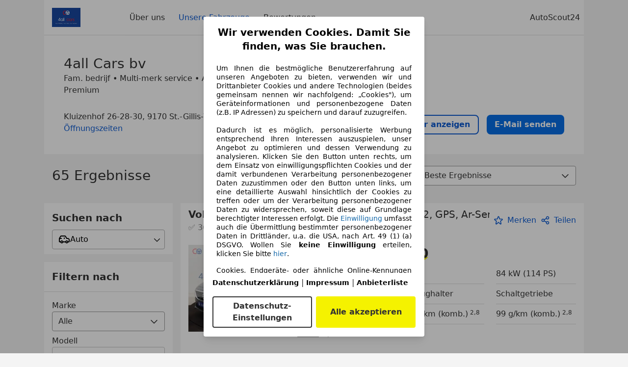

--- FILE ---
content_type: text/html; charset=utf-8
request_url: https://www.autoscout24.de/haendler/4all-cars-bv?atype=C
body_size: 68974
content:
<!DOCTYPE html><html><head><meta charSet="utf-8" data-next-head=""/><meta name="robots" content="noindex" data-next-head=""/><meta name="viewport" content="initial-scale=1.0, width=device-width" data-next-head=""/><meta name="description" property="og:description" content="Finden Sie alle Informationen zu 4all Cars bv in St.-Gillis-Waas auf AutoScout24. ✓ Fahrzeuge ✓ Bewertungen ✓ Öffnungszeiten." data-next-head=""/><title data-next-head="">Aktuelle Fahrzeuge von 4all Cars bv in St.-Gillis-Waas | AutoScout24</title><script>!function(){if("function"!=typeof window.__tcfapi||window.__tcfapi&&"function"!=typeof window.__tcfapi.start){var t,a=[],e=window,i=e.document,c=e.__tcfapi?e.__tcfapi.start:function(){};if(!e.__tcfapi&&function t(){var a=!!e.frames.__tcfapiLocator;if(!a){if(i.body){var c=i.createElement("iframe");c.style.cssText="display:none",c.name="__tcfapiLocator",i.body.appendChild(c)}else setTimeout(t,5)}return!a}()||e.__tcfapi&&!e.__tcfapi.start){var f=e.__tcfapi?e.__tcfapi():[];a.push.apply(a,f),e.__tcfapi=function(...e){var i=[...e];if(!e.length)return a;if("setGdprApplies"===i[0])i.length>3&&2===parseInt(i[1],10)&&"boolean"==typeof i[3]&&(t=i[3],"function"==typeof i[2]&&i[2]("set",!0));else if("ping"===i[0]){var c={gdprApplies:t,cmpLoaded:!1,apiVersion:"2.0"};"function"==typeof i[2]&&i[2](c,!0)}else a.push(i)},e.__tcfapi.commandQueue=a,e.__tcfapi.start=c,e.addEventListener("message",function(t){var a="string"==typeof t.data,i={};try{i=a?JSON.parse(t.data):t.data}catch(c){}var f=i.__tcfapiCall;f&&e.__tcfapi(f.command,f.version,function(e,i){if(t.source){var c={__tcfapiReturn:{returnValue:e,success:i,callId:f.callId,command:f.command}};a&&(c=JSON.stringify(c)),t.source.postMessage(c,"*")}},f.parameter)},!1)}}}();</script><script type="module" async="">(function(){"use strict";try{var e=document.createElement("style");e.appendChild(document.createTextNode('._consent-popup_1lphq_1{position:fixed;display:grid;place-items:center;background-color:#00000059;isolation:isolate;z-index:9999999999;counter-reset:css-counter 0;top:0;left:0;right:0;bottom:0;font-family:system-ui,-apple-system,BlinkMacSystemFont,Segoe UI,Roboto,Helvetica,Arial,sans-serif,"Apple Color Emoji","Segoe UI Emoji",Segoe UI Symbol;font-size:1rem}._consent-popup-inner_1lphq_21{background-color:#fff;padding:18px 18px 0;max-width:450px;text-align:justify;border-radius:4px;box-shadow:0 12px 24px #0000000d,0 8px 16px #0000000d,0 4px 8px #0000000d,0 0 2px #0000001f}._scrollable-container_1lphq_33{max-height:70vh;overflow:auto;padding:0 8px}._headline_1lphq_40{font-size:1.25rem;line-height:1.4;font-weight:700;margin-bottom:22px;color:#000;text-align:center}._content_1lphq_49{font-weight:400;color:#000;font-size:.875rem;line-height:1.3;margin-bottom:16px}._content_1lphq_49 a{color:#1166a8;font-size:.875rem;text-decoration:none}._content_1lphq_49 b{font-weight:700}._consent-decline_1lphq_67{font-weight:500;color:#1166a8;cursor:pointer;text-decoration:none;border:none;background:transparent;padding:0}._consent-decline_1lphq_67:hover{color:#0c4f90}._consent-decline_1lphq_67:active{color:#083b78}._acceptance-buttons_1lphq_85{display:flex;justify-content:space-between;background-color:fff;padding-bottom:18px;padding-top:8px}._acceptance-buttons_1lphq_85>button{font-weight:700;font-size:1rem;line-height:1.5;border-radius:4px;color:#333;padding:6px 0;width:49%}._consent-settings_1lphq_103{background-color:inherit;cursor:pointer;text-align:center;border-width:2px;border-style:solid;border-color:#333}._consent-accept_1lphq_114{background:#f5f200;cursor:pointer;border:none;text-align:center}._legalDisclosure_1lphq_123{margin-top:8px;margin-bottom:8px}._legalDisclosure_1lphq_123>a{font-size:.875rem;color:#000;font-weight:600}._headingForPurposes_1lphq_133{display:block;font-size:.83em;margin-block-start:1.67em;margin-block-end:1.67em;margin-inline-start:0px;margin-inline-end:0px;font-weight:700}@media screen and (max-width: 767px){._consent-popup-inner_1lphq_21{margin:20px}._headline_1lphq_40{margin-bottom:28px}}@media screen and (max-height: 680px){._scrollable-container_1lphq_33{max-height:60vh}}')),document.head.appendChild(e)}catch(o){console.error("vite-plugin-css-injected-by-js",o)}})();
const e={...{headline:"Wir verwenden Cookies. Damit Sie finden, was Sie brauchen.",description:'Um Ihnen die bestmögliche Benutzererfahrung auf unseren Angeboten zu bieten, verwenden wir und Drittanbieter Cookies und andere Technologien (beides gemeinsam nennen wir nachfolgend: „Cookies"), um Geräteinformationen und personenbezogene Daten (z.B. IP Adressen) zu speichern und darauf zuzugreifen.<br><br>Dadurch ist es möglich, personalisierte Werbung entsprechend Ihren Interessen auszuspielen, unser Angebot zu optimieren und dessen Verwendung zu analysieren. Klicken Sie den Button unten rechts, um dem Einsatz von einwilligungspflichten Cookies und der damit verbundenen Verarbeitung personenbezogener Daten zuzustimmen oder den Button unten links, um eine detaillierte Auswahl hinsichtlich der Cookies zu treffen oder um der Verarbeitung personenbezogener Daten zu widersprechen, soweit diese auf Grundlage berechtigter Interessen erfolgt. Die <a href="${$1}">Einwilligung</a> umfasst auch die Übermittlung bestimmter personenbezogener Daten in Drittländer, u.a. die USA, nach Art. 49 (1) (a) DSGVO. Wollen Sie <b>keine Einwilligung</b> erteilen, klicken Sie bitte ${$2}.',adjustPreferences:"Sie können Ihre Präferenzen jederzeit anpassen und erteilte Einwilligungen widerrufen, indem Sie in unserer Datenschutzerklärung den Privacy Manager besuchen.",acceptButton:"Alle akzeptieren",privacySettings:"Datenschutz-Einstellungen",here:"hier",privacy:"Datenschutzerklärung",imprint:"Impressum",vendorCount:"Wir arbeiten mit @@@@@@@ Anbietern zusammen.",vendorList:"Anbieterliste",purposesHeading:"Zwecke",newWindowWarning:"öffnet in einem neuen Fenster"},imprintUrl:"https://www.autoscout24.de/unternehmen/impressum/",vendorListUrl:"https://www.autoscout24.de/consent-management/#vendors",privacyUrl:"https://www.autoscout24.de/unternehmen/datenschutz/",consentUrl:"https://www.autoscout24.de/unternehmen/datenschutz/#box5-title",...{purposes:{1:{name:"Speichern von oder Zugriff auf Informationen auf einem Endgerät",description:"Cookies, Endgeräte- oder ähnliche Online-Kennungen (z. B. login-basierte Kennungen, zufällig generierte Kennungen, netzwerkbasierte Kennungen) können zusammen mit anderen Informationen (z. B. Browsertyp und Browserinformationen, Sprache, Bildschirmgröße, unterstützte Technologien usw.) auf Ihrem Endgerät gespeichert oder von dort ausgelesen werden, um es jedes Mal wiederzuerkennen, wenn es eine App oder einer Webseite aufruft. Dies geschieht für einen oder mehrere der hier aufgeführten Verarbeitungszwecke."},25:{name:"Essentielle Seitenfunktionen",description:"Wir bzw. diese Anbieter nutzen Cookies oder ähnliche Tools und Technologien, die für die essentielle Seitenfunktionen erforderlich sind und die einwandfreie Funktionalität der Webseite sicherstellen.  Sie werden normalerweise als Folge von Nutzeraktivitäten genutzt, um wichtige Funktionen wie das Setzen und Aufrechterhalten von Anmeldedaten oder Datenschutzeinstellungen zu ermöglichen. Die Verwendung dieser Cookies bzw. ähnlicher Technologien kann normalerweise nicht abgeschaltet werden. Allerdings können bestimmte Browser diese Cookies oder ähnliche Tools blockieren oder Sie darauf hinweisen. Das Blockieren dieser Cookies oder ähnlicher Tools kann die Funktionalität der Webseite beeinträchtigen."},26:{name:"Erweiterte Seitenfunktionen",description:"Wir bzw. Drittanbieter nutzen unterschiedliche technologische Mittel, darunter u.a. Cookies und ähnliche Tools auf unserer Webseite, um Ihnen erweiterte Seitenfunktionen anzubieten und ein verbessertes Nutzungserlebnis zu gewährleisten. Durch diese erweiterten Funktionalitäten ermöglichen wir die Personalisierung unseres Angebotes - etwa, um Ihre Suchvorgänge bei einem späteren Besuch fortzusetzen, Ihnen passende Angebote aus Ihrer Nähe anzuzeigen oder personalisierte Werbung und Nachrichten bereitzustellen und diese auszuwerten. Wir speichern Ihre E-Mail-Adresse lokal, wenn Sie diese für gespeicherte Suchanfragen, Lieblingsfahrzeuge oder im Rahmen der Preisbewertung angeben. Dies erleichtert Ihnen die Nutzung der Webseite, da eine erneute Eingabe bei späteren Besuchen entfällt. Mit Ihrer Einwilligung werden nutzungsbasierte Informationen an von Ihnen kontaktierte Händler übermittelt. Einige Cookies/Tools werden von den Anbietern verwendet, um von Ihnen bei Finanzierungsanfragen angegebene Informationen für 30 Tage zu speichern und innerhalb dieses Zeitraums automatisch für die Befüllung neuer Finanzierungsanfragen wiederzuverwenden. Ohne die Verwendung solcher Cookies/Tools können solche erweiterten Funktionen ganz oder teilweise nicht genutzt werden."}},stacks:{1:"Genaue Standortdaten und Identifikation durch Scannen von Endgeräten",42:"Personalisierte Werbung und Inhalte, Messung von Werbeleistung und der Performance von Inhalten, Zielgruppenforschung sowie Entwicklung und Verbesserung von Angeboten"}}},n={},t=function(e,t,s){return t&&0!==t.length?Promise.all(t.map((e=>{if((e=function(e){return"/"+e}(e))in n)return;n[e]=!0;const t=e.endsWith(".css"),s=t?'[rel="stylesheet"]':"";if(document.querySelector(`link[href="${e}"]${s}`))return;const r=document.createElement("link");return r.rel=t?"stylesheet":"modulepreload",t||(r.as="script",r.crossOrigin=""),r.href=e,document.head.appendChild(r),t?new Promise(((n,t)=>{r.addEventListener("load",n),r.addEventListener("error",(()=>t(new Error(`Unable to preload CSS for ${e}`))))})):void 0}))).then((()=>e())):e()},s="ABCDEFGHIJKLMNOPQRSTUVWXYZabcdefghijklmnopqrstuvwxyz0123456789-_";function r(e){var n;return null==(n=document.cookie.match("(^|;)\\s*"+e+"\\s*=\\s*([^;]+)"))?void 0:n.pop()}function o(e,n){const t="domain="+p(document.location.hostname);document.cookie=[`${e}=${n}`,"path=/","max-age=31536000",t,"samesite=Lax"].join(";")}function i(e,n){if(!n)return!1;return 100*function(e){if(!/^[A-Za-z0-9\-_]+$/.test(e))return-1;let n="";for(const t of e)n+=s.indexOf(t).toString(2).padStart(6,"0");return parseInt(n,2)}(n.substring(1,7))>Date.now()-864e5*e}const a=["autoscout24","as24-search-funnel","autoplenum-development","autoplenum-staging","autoplenum","12gebrauchtwagen","12neuwagen","leasingmarkt","bild","leasevergelijker","autotrader","gebrauchtwagen","leasingtime"];const u=["autoscout24","autoplenum","autoplenum-development","autoplenum-staging","autotrader","gebrauchtwagen","leasingmarkt","leasingtime","12gebrauchtwagen","12gebrauchtwagen-staging","12gebrauchtwagen-development","12neuwagen","12neuwagen-staging","12neuwagen-development","bild","leasevergelijker","autotrader","autohebdo"],c={autoscout24:["de","be","at","es","it","fr","nl","lu","pl","hu","bg","ro","cz","ru","hr","se","com.tr","com.ua","com"],autoplenum:["de","at"],"autoplenum-development":["de","at"],"autoplenum-staging":["de","at"],autotrader:["nl","ca"],gebrauchtwagen:["at"],leasingmarkt:["de","at"],leasingtime:["de"],"12gebrauchtwagen":["de"],"12gebrauchtwagen-development":["de"],"12gebrauchtwagen-staging":["de"],"12neuwagen":["de"],"12neuwagen-development":["de"],"12neuwagen-staging":["de"],bild:["de"],leasevergelijker:["nl"],autohebdo:["net"]},l=["https://bild.de","https://leasingtime.de","https://rebuild.leasingtime.de","https://staging.leasingmarkt.de","https://staging.leasevergelijker.nl","https://as24-search-funnel-dev.as24-search-funnel.eu-west-1.infinity.as24.tech"];function d({origin:e,hostName:n,protocol:t,port:s}){const r=n.includes("autoscout24")&&n.includes("local"),o=!r&&t?`${t}//`:"https://",i=!r&&s?`:${s}`:"";if(l.includes(null!=e?e:""))return e;if(n.includes("autoscout24")&&"localhost"===n)return"https://www.autoscout24.com";if(e&&!e.includes("autoscout24")&&e.includes("local"))return e;let a="";for(const c of u)n.includes(`.${c}.`)&&(a=c);if(""===a)return"https://www.autoscout24.com";for(const u of c[a])if(n.endsWith(`.${u}`))return`${o}www.${a}.${u}${i}`;return"https://www.autoscout24.com"}const p=e=>{if(e.includes("as24-search-funnel"))return e;const n=d({hostName:e});return e&&n?n.replace("https://","").replace("www.","").replace("local.","").replace("localhost","www.autoscout24.com").replace(/:.*$/,""):"www.autoscout24.com"},h=window.location;function g(e){const{hostname:n,pathname:t,protocol:s,port:r,origin:o}=h,i=d({origin:o,hostName:n,protocol:s,port:r});if(!i)return;if(e&&"bild"===e)return`${i}/leasing/consent-management`;if(!n.includes("autoscout24"))return`${i}/consent-management`;var a;return`${n.endsWith(".be")&&n.includes("autoscout24")?`${i}${a=t,a.startsWith("/nl")?"/nl":"/fr"}`:i}/consent-management`}function m({translations:e,companyName:n,styles:t,contentHtml:s,buttonOrder:i}){const a=(new Document).querySelector.call(document,"#as24-cmp-popup");a&&a.remove(),function({translations:e,companyName:n,styles:t,contentHtml:s,buttonOrder:i}){const a={accept:`<button class=${t["consent-accept"]} data-testid="as24-cmp-accept-all-button">${e.acceptButton}</button>`,settings:`<button class=${t["consent-settings"]} data-testid="as24-cmp-partial-consent-button">${e.privacySettings}</button>`,decline:`<button class=${t["consent-decline"]} data-testid="as24-cmp-decline-all-button">${e.declineButton}</button>`},u=i.map((e=>a[e])).join("\n"),c=`\n    <div class=${t["consent-popup"]} id="as24-cmp-popup">\n      <div class=${t["consent-popup-inner"]} data-testid="as24-cmp-container">\n        <div class=${t["scrollable-container"]}>\n          ${s}\n        </div>\n        <div class=${t.legalDisclosure}>\n          <a href=${e.privacyUrl} aria-label="${e.privacy}(${e.newWindowWarning})" target="_blank">${e.privacy}</a> | \n          <a href=${e.imprintUrl} aria-label="${e.imprint}(${e.newWindowWarning})" target="_blank">${e.imprint}</a> |\n          <a href=${e.vendorListUrl} aria-label="${e.vendorList}(${e.newWindowWarning})" target="_blank">${e.vendorList}</a>\n        </div>\n        <div class=${t["acceptance-buttons"]}>\n          ${u}\n        </div>\n      </div>\n    </div>`,l=document.createElement("div");l.innerHTML=c,l.addEventListener("click",(async function(e){e.target instanceof HTMLElement&&(e.target.closest('[data-testId="as24-cmp-accept-all-button"]')&&p({route:"accept-all",companyName:n}),e.target.closest('[data-testId="as24-cmp-decline-all-button"]')&&p({route:"decline-all",companyName:n}),e.target.closest('[data-testId="as24-cmp-partial-consent-button"]')&&p({route:"partial-consent",companyName:n}))})),document.body.appendChild(l);const d=g(n);async function p({route:e,companyName:n}){if("partial-consent"===e){const e=encodeURIComponent(h.href),n=`${d}/?redirectTo=${e}`;h.href=n}else{l.remove();const t=await fetch(`${d}/${e}`,{method:"POST",headers:{"Content-Type":"application/json"},body:JSON.stringify({companyName:n})}).then((e=>e.json())),s=r("euconsent-v2")||"";t["euconsent-v2"]!==s&&(o("euconsent-v2",t["euconsent-v2"]),o("cconsent-v2",encodeURIComponent(t["cconsent-v2"])),o("addtl_consent",t.addtl_consent),o("as24-cmp-signature",t["as24-cmp-signature"])),window.__tcfapi("updateCmpApi",2,(()=>null),t,e,!1)}}}({translations:e,companyName:n,styles:t,contentHtml:s,buttonOrder:i});try{if("1"===sessionStorage.cmpPopupShownEventSent)return;const e=g(n);sessionStorage.cmpPopupShownEventSent="1",navigator.sendBeacon(`${e}/popup-shown`,JSON.stringify({companyName:n}))}catch(u){}}const w=window.location;async function b(e){const n=w.hostname,s=(n.includes("local.autoscout24.")||n.includes("127.0.0.1")||n.includes("localhost"))&&!!document.getElementById("as24-cmp-local-body");let r;r=t(s?()=>import("../../full-cmp.js"):()=>import("https://www.autoscout24.de/assets/as24-cmp/full-cmp.js"),[]);try{(await r).initializeFullCmpApi(e)}catch(o){console.error(o)}}function f(e,n,t){o(e,n),t.delete(e)}const v=135,k={"consent-popup":"_consent-popup_1lphq_1","consent-popup-inner":"_consent-popup-inner_1lphq_21","scrollable-container":"_scrollable-container_1lphq_33",headline:"_headline_1lphq_40",content:"_content_1lphq_49","consent-decline":"_consent-decline_1lphq_67","acceptance-buttons":"_acceptance-buttons_1lphq_85","consent-settings":"_consent-settings_1lphq_103","consent-accept":"_consent-accept_1lphq_114",legalDisclosure:"_legalDisclosure_1lphq_123",headingForPurposes:"_headingForPurposes_1lphq_133"};function y({description:e,templateValues:n,requiredKeys:t=[]}){for(const o of t){const t=`\${${o}}`;e.includes(t)&&!n[o]&&console.error(`Missing required template value: ${o}`)}return s=e,r=n,new Function("vars",["const tagged = ( "+Object.keys(r).join(", ")+" ) =>","`"+s+"`","return tagged(...Object.values(vars))"].join("\n"))(r);var s,r}const $={autoscout24:new Set(["en-GB","de-AT","fr-FR","fr-BE","fr-LU","it-IT","es-ES","pl-PL","nl-NL","bg-BG","ro-RO","hu-HU","hr-HR","cs-CZ","sv-SE","nl-BE","ru-RU","tr-TR","uk-UA","de-DE"]),"12gebrauchtwagen":new Set(["de-DE"]),"12neuwagen":new Set(["de-DE"]),autoplenum:new Set(["de-DE","de-AT"]),autotrader:new Set(["nl-NL"]),bild:new Set(["de-DE"]),gebrauchtwagen:new Set(["de-AT"]),leasevergelijker:new Set(["nl-NL"]),leasingmarkt:new Set(["de-DE"]),leasingtime:new Set(["de-DE"])},z=186;const S={nonStrict:$.autoscout24.has("de-DE")?z:v},_=function({translations:e,styles:n}){const t=`<button class=${null==n?void 0:n["consent-decline"]} data-testid="as24-cmp-decline-all-button">${e.here}</button>`;return{...e,description:y({description:e.description,templateValues:{$1:null==e?void 0:e.consentUrl,$2:t},requiredKeys:["$2"]})}}({translations:e,vendorCount:S.nonStrict,styles:k}),E=new class extends class{constructor(e,n,t){this.translations=e,this.vendorCount=n,this.styles=t,this.blocks=[]}addHeadline(e){return this.blocks.push(`<p class=${this.styles.headline}>${e}</p>`),this}addText(e,n){return(null==n?void 0:n.hr)&&this.blocks.push("<hr />"),this.blocks.push(`<p class=${this.styles.content}>${e}</p>`),this}addHeading(e,n){return(null==n?void 0:n.hr)&&this.blocks.push("<hr />"),this.blocks.push(`<p class=${this.styles.headingForPurposes}>${e}</p>`),this}addVendorCountLine(e){var n;const t=null==(n=this.translations.vendorCount)?void 0:n.replace(e,this.vendorCount.toString());return t&&this.addText(t,{hr:!0}),this}getButtonOrder(){return["settings","accept"]}build(){return this.blocks.join("\n")}}{buildContent(){return this.addHeadline(this.translations.headline).addText(this.translations.description).addText(this.translations.purposes[1].description).addText(this.translations.adjustPreferences).addHeading(this.translations.purposesHeading).addText(this.translations.stacks[1]).addText(this.translations.stacks[42],{hr:!0}).addHeading(this.translations.purposes[25].name,{hr:!0}).addText(this.translations.purposes[25].description,{hr:!0}).addHeading(this.translations.purposes[26].name,{hr:!0}).addText(this.translations.purposes[26].description).addVendorCountLine("@@@@@@@").build()}}(_,S.nonStrict,k);var C;C={translations:_,isoCulture:"de-DE",companyName:"autoscout24",styles:k,mode:"lax",vendorListVersion:143,contentHtml:E.buildContent(),buttonOrder:E.getButtonOrder()},"undefined"!=typeof window&&function(e){var n,t;const s=new URL(e),o=null==(n=s.searchParams.get("show-as24-cmp"))?void 0:n.toLowerCase(),i=null==(t=r("show-as24-cmp"))?void 0:t.toLowerCase(),u=a.findIndex((e=>s.hostname.includes(`${e}`)))>-1;return"true"===o||"false"!==o&&("true"===i||"false"!==i&&u)}(w.href)&&function(){function e(n){document.body?n():setTimeout((()=>e(n)),1)}return new Promise((n=>{e(n)}))}().then((()=>async function({translations:e,...n}){if(function(){const e=window.self!==window.top,n=w.href.includes("disable-cmp=true")||(null==document?void 0:document.cookie.includes("disable-cmp=true")),t="true"===document.body.dataset.suppressCmp||"true"===document.body.dataset.suppresscmp,s=/autoscout24\.com\/entry\/.*/.test(w.href);return t||n||e||s}())return;const{companyName:t,styles:s,contentHtml:a,buttonOrder:u}=n;var c,l;window.addEventListener("showAs24Cmp",(()=>{m({translations:e,companyName:t,styles:s,contentHtml:a,buttonOrder:u})})),c=w.search,null!=(l=c.includes("sticky-as24-cmp=true"))&&l&&o("show-as24-cmp","true"),function(){const e=new URLSearchParams(w.search),n=new URLSearchParams(w.hash.slice(1)),t=e.get("euconsent-v2")||n.get("euconsent-v2"),s=e.get("cconsent-v2")||n.get("cconsent-v2"),r=e.get("addtl_consent")||n.get("addtl_consent"),o=e.get("cm-custom-vendors")||n.get("cm-custom-vendors"),i=e.get("cm-custom-purposes")||n.get("cm-custom-purposes"),a=!!(e.get("gdpr-auditId")||e.get("gdpr-last-interaction")||t||s||r||o||i);if(e.delete("gdpr-auditId"),e.delete("gdpr-last-interaction"),t&&f("euconsent-v2",t,e),s&&f("cconsent-v2",s,e),r&&f("addtl_consent",r,e),i&&f("cm-custom-purposes",i,e),o&&f("cm-custom-vendors",o,e),a){const n=e.toString();history.replaceState(null,"",n?`?${n}`:"")}}();const d=365,p=r("euconsent-v2")||"";i(d,p)?window.location.search.includes("googleConsentMode=true")&&(window.dataLayer=window.dataLayer||[],window.dataLayer.push("consent","default",{ad_storage:"granted",analytics_storage:"granted",functionality_storage:"granted",personalization_storage:"granted",security_storage:"granted"},{common_country:"de",common_language:"de",common_brand:"",common_environment:"live",common_platform:"web",common_techState:"tatsu"})):m({translations:e,companyName:t,styles:s,contentHtml:a,buttonOrder:u}),"loading"===document.readyState?window.addEventListener("DOMContentLoaded",(()=>b(n))):b(n)}(C))).catch(console.error);
</script><script>var e=()=>typeof window<"u"&&typeof document<"u";function r(){if(!e())return;if(window.showcar=window.showcar||{},window?.showcar?.tracking){console.error("Double init: window.showcar.tracking object already exists");return}let n=import("https://www.autoscout24.de/assets/showcar/brave-flamingo/full-script-7O5BRGAN.js"),c={loadGtm:async function(...t){(await n).loadGtm(...t)},resetGtm:async function(...t){(await n).resetGtm(...t)},trackBtsEvent:async function(...t){(await n).trackBtsEvent(...t)},trackBtsImpressionEvent:async function(...t){(await n).trackBtsImpressionEvent(...t)},trackPlanktonEvent:async function(...t){(await n).trackPlanktonEvent(...t)},trackLegacyPageview:async function(...t){(await n).trackLegacyPageview(...t)},trackLegacyEvent:async function(...t){(await n).trackLegacyEvent(...t)}};window.showcar.tracking=c}r();
//# sourceMappingURL=https://www.autoscout24.de/assets/showcar/brave-flamingo/AS_de_DE.js.map
</script><script id="global-tracking-script" async="" type="module">var e=()=>typeof window<"u"&&typeof document<"u";function r(){if(!e())return;if(window.showcar=window.showcar||{},window?.showcar?.tracking){console.error("Double init: window.showcar.tracking object already exists");return}let n=import("https://www.autoscout24.de/assets/showcar/brave-flamingo/full-script-7O5BRGAN.js"),c={loadGtm:async function(...t){(await n).loadGtm(...t)},resetGtm:async function(...t){(await n).resetGtm(...t)},trackBtsEvent:async function(...t){(await n).trackBtsEvent(...t)},trackBtsImpressionEvent:async function(...t){(await n).trackBtsImpressionEvent(...t)},trackPlanktonEvent:async function(...t){(await n).trackPlanktonEvent(...t)},trackLegacyPageview:async function(...t){(await n).trackLegacyPageview(...t)},trackLegacyEvent:async function(...t){(await n).trackLegacyEvent(...t)}};window.showcar.tracking=c}r();
//# sourceMappingURL=https://www.autoscout24.de/assets/showcar/brave-flamingo/AS_de_DE.js.map
</script><link rel="preload" href="/assets/dealer-detail/_next/static/css/82020615eb1a1674.css" as="style"/><link rel="stylesheet" href="/assets/dealer-detail/_next/static/css/82020615eb1a1674.css" data-n-g=""/><noscript data-n-css=""></noscript><script defer="" nomodule="" src="/assets/dealer-detail/_next/static/chunks/polyfills-42372ed130431b0a.js"></script><script src="/assets/dealer-detail/_next/static/chunks/webpack-7b861a56ef028213.js" defer=""></script><script src="/assets/dealer-detail/_next/static/chunks/framework-4b485b8982efe9e2.js" defer=""></script><script src="/assets/dealer-detail/_next/static/chunks/main-247882cb372c5d27.js" defer=""></script><script src="/assets/dealer-detail/_next/static/chunks/pages/_app-796e2713c0ac1157.js" defer=""></script><script src="/assets/dealer-detail/_next/static/chunks/199-2131d6cfe29277d3.js" defer=""></script><script src="/assets/dealer-detail/_next/static/chunks/387-51774144d8574de6.js" defer=""></script><script src="/assets/dealer-detail/_next/static/chunks/354-3827573ee4b90dee.js" defer=""></script><script src="/assets/dealer-detail/_next/static/chunks/391-3de80e23c713e5d0.js" defer=""></script><script src="/assets/dealer-detail/_next/static/chunks/pages/listings-3ff1b8d15498d70f.js" defer=""></script><script src="/assets/dealer-detail/_next/static/dealer-detail-pages_dev/_buildManifest.js" defer=""></script><script src="/assets/dealer-detail/_next/static/dealer-detail-pages_dev/_ssgManifest.js" defer=""></script></head><body class="yellow"><div id="top-target" class="sc-content-container"><div id="__next"><style data-emotion="css-global 15agx8k">a,abbr,acronym,address,applet,article,aside,audio,b,big,blockquote,body,canvas,caption,center,cite,code,dd,del,details,dfn,div,dl,dt,em,embed,fieldset,figcaption,figure,footer,form,h1,h2,h3,h4,h5,h6,header,hgroup,html,i,iframe,img,ins,kbd,label,legend,li,mark,menu,nav,object,ol,output,p,pre,q,ruby,s,samp,section,small,span,strike,strong,sub,summary,sup,table,tbody,td,tfoot,th,thead,time,tr,tt,u,ul,var,video{border:0;font:inherit;vertical-align:baseline;}button,input,select,textarea{font:inherit;}article,aside,details,figcaption,figure,footer,header,hgroup,menu,nav,section{display:block;}ol,ul{list-style:none;}blockquote,q{quotes:none;}blockquote:before,blockquote:after{content:'';content:none;}q:before,q:after{content:'';content:none;}table{border-collapse:collapse;border-spacing:0;}*,*::before,*::after{padding:0;margin:0;box-sizing:border-box;font-smooth:always;}*::selection{background-color:#F5F200;}html{-webkit-text-size-adjust:100%;overflow-y:scroll;-webkit-overflow-scrolling:touch;}body,[data-showcar-ui]{font-size:1rem;line-height:1.5;color:#333;-webkit-overflow-scrolling:touch;background-color:#f1f1f1;}h1,h2,h3,h4,h5,h6{font-weight:normal;}hr{margin-top:8px;margin-bottom:8px;border:0;border-top:1px solid #eee;}input,textarea,select{position:relative;}picture img{vertical-align:top;}body{font-family:system-ui,-apple-system,BlinkMacSystemFont,'Segoe UI',Roboto,Helvetica,Arial,sans-serif,'Apple Color Emoji','Segoe UI Emoji','Segoe UI Symbol';}</style><header class="dp-header" role="navigation"><div class="dp-header__bar"><button class="dp-header__toggle sc-hidden-at-m sc-font-m sc-hidden-at-l sc-hidden-at-xl"><span></span>Menü</button><a class="scr-link dp-header__logo" href="/haendler/4all-cars-bv"><img src="https://prod.pictures.autoscout24.net/dealer-info/4835-original-5afa032d-84fe-4d03-a083-3da229a49dfa.jpg/resize/130x39&gt;/quality/90/" alt="Logo 4all Cars bv" height="39" width="130"/></a></div><nav class="dp-header__nav"><a class="scr-link dp-header__link sc-inline-link" data-test="about-us-link" href="/haendler/4all-cars-bv/ueber-uns">Über uns</a><a class="scr-link dp-header__link sc-inline-link dp-header__link--active" data-test="list-link" href="/haendler/4all-cars-bv">Unsere Fahrzeuge</a><a class="scr-link dp-header__link sc-inline-link" data-test="ratings-link" href="/haendler/4all-cars-bv/bewertungen" data-testid="header-ratings-link">Bewertungen</a></nav><div class="dp-header__copyright"><a href="/" class="sc-inline-link">AutoScout24</a></div></header><div class="sc-grid-row dp-content"><div class="sc-grid-col-12"><div class="dp-top__wrapper"><div class="dp-top"><div class="dp-top__title__wrapper"><h1 class="sc-font-xl">4all Cars bv</h1><div class="dp-top__subtitle"><p class="dp-top__subtitle__addon">Fam. bedrijf • Multi-merk service • Arval Premium</p><div><div class="dp-rating-stars"><svg xmlns="http://www.w3.org/2000/svg" viewBox="0 0 24 24" data-testid="star-filled" class="dp-rating-stars__star-full"><path fill="currentColor" fill-rule="evenodd" d="M22.434 9.209a1.994 1.994 0 00-1.848-1.234h-4.893l-1.82-4.854V3.12A1.985 1.985 0 0012 1.822c-.842 0-1.577.51-1.873 1.298l-1.82 4.854H3.414c-.812 0-1.537.484-1.848 1.234-.311.75-.14 1.606.434 2.181.031.031.063.06.099.086l3.795 2.911-1.103 5.303c-.216.86.133 1.719.888 2.186a1.97 1.97 0 002.354-.182l3.968-3.4 3.968 3.4c.378.323.834.488 1.296.488.361 0 .726-.102 1.058-.307.755-.467 1.104-1.325.897-2.147l-1.111-5.341 3.794-2.911a1 1 0 00.099-.086 2 2 0 00.432-2.18z"></path></svg><svg xmlns="http://www.w3.org/2000/svg" viewBox="0 0 24 24" data-testid="star-filled" class="dp-rating-stars__star-full"><path fill="currentColor" fill-rule="evenodd" d="M22.434 9.209a1.994 1.994 0 00-1.848-1.234h-4.893l-1.82-4.854V3.12A1.985 1.985 0 0012 1.822c-.842 0-1.577.51-1.873 1.298l-1.82 4.854H3.414c-.812 0-1.537.484-1.848 1.234-.311.75-.14 1.606.434 2.181.031.031.063.06.099.086l3.795 2.911-1.103 5.303c-.216.86.133 1.719.888 2.186a1.97 1.97 0 002.354-.182l3.968-3.4 3.968 3.4c.378.323.834.488 1.296.488.361 0 .726-.102 1.058-.307.755-.467 1.104-1.325.897-2.147l-1.111-5.341 3.794-2.911a1 1 0 00.099-.086 2 2 0 00.432-2.18z"></path></svg><svg xmlns="http://www.w3.org/2000/svg" viewBox="0 0 24 24" data-testid="star-filled" class="dp-rating-stars__star-full"><path fill="currentColor" fill-rule="evenodd" d="M22.434 9.209a1.994 1.994 0 00-1.848-1.234h-4.893l-1.82-4.854V3.12A1.985 1.985 0 0012 1.822c-.842 0-1.577.51-1.873 1.298l-1.82 4.854H3.414c-.812 0-1.537.484-1.848 1.234-.311.75-.14 1.606.434 2.181.031.031.063.06.099.086l3.795 2.911-1.103 5.303c-.216.86.133 1.719.888 2.186a1.97 1.97 0 002.354-.182l3.968-3.4 3.968 3.4c.378.323.834.488 1.296.488.361 0 .726-.102 1.058-.307.755-.467 1.104-1.325.897-2.147l-1.111-5.341 3.794-2.911a1 1 0 00.099-.086 2 2 0 00.432-2.18z"></path></svg><svg xmlns="http://www.w3.org/2000/svg" viewBox="0 0 24 24" data-testid="star-filled" class="dp-rating-stars__star-full"><path fill="currentColor" fill-rule="evenodd" d="M22.434 9.209a1.994 1.994 0 00-1.848-1.234h-4.893l-1.82-4.854V3.12A1.985 1.985 0 0012 1.822c-.842 0-1.577.51-1.873 1.298l-1.82 4.854H3.414c-.812 0-1.537.484-1.848 1.234-.311.75-.14 1.606.434 2.181.031.031.063.06.099.086l3.795 2.911-1.103 5.303c-.216.86.133 1.719.888 2.186a1.97 1.97 0 002.354-.182l3.968-3.4 3.968 3.4c.378.323.834.488 1.296.488.361 0 .726-.102 1.058-.307.755-.467 1.104-1.325.897-2.147l-1.111-5.341 3.794-2.911a1 1 0 00.099-.086 2 2 0 00.432-2.18z"></path></svg><svg xmlns="http://www.w3.org/2000/svg" viewBox="0 0 24 24" data-testid="star-half" class="dp-rating-stars__star-half"><path fill="currentColor" fill-rule="evenodd" d="M1.566 9.234A1.995 1.995 0 013.414 8h4.893l1.82-4.854A1.982 1.982 0 0112 1.849c.843 0 1.577.509 1.873 1.297L15.693 8h4.893c.81 0 1.537.484 1.848 1.234.31.75.14 1.606-.434 2.18a.814.814 0 01-.1.086l-3.794 2.911 1.103 5.304a1.965 1.965 0 01-.89 2.185 2.003 2.003 0 01-1.056.307c-.461 0-.918-.165-1.296-.489l-3.968-3.4-3.967 3.399c-.676.58-1.6.65-2.354.184-.756-.467-1.104-1.324-.898-2.147l1.11-5.342-3.793-2.911a1 1 0 01-.1-.086 2.001 2.001 0 01-.431-2.181zM12.65 16.24l4.61 3.921-1.24-5.957a1 1 0 01.372-.997L20.57 10H15c-.417 0-.79-.259-.937-.648l-2.06-5.514-.004.01V16c.232 0 .465.08.65.24z"></path></svg></div><a class="scr-link sc-font-m" data-testid="ratings-link" href="/haendler/4all-cars-bv/bewertungen">29<!-- --> <!-- --> Bewertungen</a></div></div><p class="dp-top__address" data-cs-mask="true">Kluizenhof 26-28-30, 9170 St.-Gillis-Waas</p><a class="scr-link sc-font-m" data-testid="opening-hours-link" href="/haendler/4all-cars-bv/ueber-uns#contact-data">Öffnungszeiten</a></div><div class="dp-top__contact__wrapper" data-cs-mask="true"><a class="dp-top__contact dp-top__contact--phone-s sc-btn-bob sc-absolute-center" data-testid="call-button-mobile-link"><span>Anrufen</span></a><a class="dp-top__contact dp-top__contact--phone-l sc-btn-ghost sc-absolute-center" data-testid="call-button-desktop-link"><svg width="20" height="20" color="currentColor" class="dp-call_icon" viewBox="0 0 24 24" data-testid="call-icon"><use xlink:href="/assets/dealer-detail/icons/icons-sprite-6d576d77.svg#telephone"></use></svg><span>Nummer anzeigen</span></a><a class="dp-top__contact sc-btn-bob" data-testid="email-link" href="/haendler/4all-cars-bv/ueber-uns#dp-contact-form">E-Mail senden</a></div></div></div><div class="dp-list__title"><p class="dp-list__title__count sc-ellipsis sc-font-xl">65 Ergebnisse</p><div class="dp-list__title__sorting sc-margin-top-l"><form class="sc-clearfix dp-list__sorting__wrapper"><select class="scr-select sc-pull-right sc-input dp-list__sorting__select" name="sort" aria-label="sorting"><option value="standard" selected="">Sortieren nach: Beste Ergebnisse</option><option value="price">Preis aufsteigend</option><option value="-price">Preis absteigend</option><option value="-age">Neueste Angebote zuerst</option><option value="mileage">Kilometerstand aufsteigend</option><option value="-mileage">Kilometerstand absteigend</option><option value="power">Leistung aufsteigend</option><option value="-power">Leistung absteigend</option><option value="year">Erstzulassung aufsteigend</option><option value="-year">Erstzulassung absteigend</option></select></form></div></div><div class="dp-list__wrapper"><div class="dp-list-filters"><label class="dp-filter-box-label" for="dp-type-select">Suchen nach</label><div class="dp-type-filter"><div class="dropdown "><button id="dp-type-select" class="drop-button"><div class="dropdown-option"><svg xmlns="http://www.w3.org/2000/svg" viewBox="0 0 24 24" height="24" width="24"><path fill="currentColor" fill-rule="evenodd" d="M13.5 4c.7 0 1.3.4 1.7 1l2.4 4H19c2.2 0 4 1.8 4 4v3c0 1.1-.9 2-2 2h-1.2c-.4 1.2-1.5 2-2.8 2-1.3 0-2.4-.8-2.8-2H9.8c-.4 1.2-1.5 2-2.8 2-1.3 0-2.4-.8-2.8-2H3c-1.1 0-2-.9-2-2v-5.7c0-.3.1-.7.3-1L3.9 5c.3-.6 1-1 1.7-1zM7 16c-.6 0-1 .4-1 1s.4 1 1 1 1-.4 1-1-.4-1-1-1zm10 0c-.6 0-1 .4-1 1s.4 1 1 1 1-.4 1-1-.4-1-1-1zM13.5 6H5.6L3.8 9H6c.6 0 1 .4 1 1s-.4 1-1 1H3v5h1.2c.4-1.2 1.5-2 2.8-2 1.3 0 2.4.8 2.8 2h4.4c.4-1.2 1.5-2 2.8-2 1.3 0 2.4.8 2.8 2h1.3v-3c0-1.1-.9-2-2-2h-2c-.4 0-.7-.2-.9-.5L13.5 6zM12 8c.6 0 1 .4 1 1v1c0 .6-.4 1-1 1s-1-.4-1-1V9c0-.6.4-1 1-1z"></path></svg><span class="content-text-parent">Auto</span></div><svg xmlns="http://www.w3.org/2000/svg" viewBox="0 0 24 24" width="16" height="16"><path fill="currentColor" fill-rule="evenodd" d="M12 19c-.3 0-.5-.1-.7-.3l-8-8c-.4-.4-.4-1 0-1.4.4-.4 1-.4 1.4 0l7.3 7.3 7.3-7.3c.4-.4 1-.4 1.4 0 .4.4.4 1 0 1.4l-8 8c-.2.2-.4.3-.7.3z"></path></svg></button><div class="dropdown-content" data-testid="dropdown-options"><div><div class="dropdown-option"><svg xmlns="http://www.w3.org/2000/svg" viewBox="0 0 24 24" height="24" width="24"><path fill="currentColor" fill-rule="evenodd" d="M13.5 4c.7 0 1.3.4 1.7 1l2.4 4H19c2.2 0 4 1.8 4 4v3c0 1.1-.9 2-2 2h-1.2c-.4 1.2-1.5 2-2.8 2-1.3 0-2.4-.8-2.8-2H9.8c-.4 1.2-1.5 2-2.8 2-1.3 0-2.4-.8-2.8-2H3c-1.1 0-2-.9-2-2v-5.7c0-.3.1-.7.3-1L3.9 5c.3-.6 1-1 1.7-1zM7 16c-.6 0-1 .4-1 1s.4 1 1 1 1-.4 1-1-.4-1-1-1zm10 0c-.6 0-1 .4-1 1s.4 1 1 1 1-.4 1-1-.4-1-1-1zM13.5 6H5.6L3.8 9H6c.6 0 1 .4 1 1s-.4 1-1 1H3v5h1.2c.4-1.2 1.5-2 2.8-2 1.3 0 2.4.8 2.8 2h4.4c.4-1.2 1.5-2 2.8-2 1.3 0 2.4.8 2.8 2h1.3v-3c0-1.1-.9-2-2-2h-2c-.4 0-.7-.2-.9-.5L13.5 6zM12 8c.6 0 1 .4 1 1v1c0 .6-.4 1-1 1s-1-.4-1-1V9c0-.6.4-1 1-1z"></path></svg><span class="content-text">Auto</span></div></div><div><div class="dropdown-option"><svg xmlns="http://www.w3.org/2000/svg" viewBox="0 0 24 24" height="24" width="24"><path class="delivery_svg__st2" d="M22.4 9.8L20.7 7c-.7-1.3-2-2-3.4-2H3c-1.1 0-2 .9-2 2v11c0 1.1.9 2 2 2h1.2c.4 1.2 1.5 2 2.8 2s2.4-.8 2.8-2h4.4c.4 1.2 1.5 2 2.8 2s2.4-.8 2.8-2H21c1.1 0 2-.9 2-2v-6.2c0-.7-.2-1.4-.6-2zM19 8l1.7 2.8c0 .1.1.1.1.2H16V7h1.3c.7 0 1.4.4 1.7 1zM7 20c-.6 0-1-.4-1-1s.4-1 1-1 1 .4 1 1-.4 1-1 1zm10 0c-.6 0-1-.4-1-1s.4-1 1-1 1 .4 1 1-.4 1-1 1zm2.8-2c-.4-1.2-1.5-2-2.8-2s-2.4.8-2.8 2H9.8c-.4-1.2-1.5-2-2.8-2s-2.4.8-2.8 2H3v-5h2c.6 0 1-.4 1-1s-.4-1-1-1H3V7h11v4c0 1.1.9 2 2 2h5v5h-1.2z"></path></svg><span class="content-text">Transporter</span></div></div></div></div><button class="scr-button scr-button--primary">Filtern</button></div><p class="dp-filter-box-label dp-filter-label">Filtern nach</p><div class="dp-filters-Box  "><div class="dp-filter-section dp-brand-model"><div class="dp-single-select"><label for="Marke">Marke</label><select class="scr-select dp-list-select" id="Marke" data-testid="brand-select"><option value="-1" data-label="Alle" selected="">Alle</option><option value="9" data-label="Audi">Audi</option><option value="21" data-label="Citroen">Citroen</option><option value="16360" data-label="Dacia">Dacia</option><option value="28" data-label="Fiat">Fiat</option><option value="29" data-label="Ford">Ford</option><option value="33" data-label="Hyundai">Hyundai</option><option value="39" data-label="Kia">Kia</option><option value="46" data-label="Mazda">Mazda</option><option value="47" data-label="Mercedes-Benz">Mercedes-Benz</option><option value="48" data-label="MG">MG</option><option value="16338" data-label="MINI">MINI</option><option value="52" data-label="Nissan">Nissan</option><option value="54" data-label="Opel">Opel</option><option value="55" data-label="Peugeot">Peugeot</option><option value="60" data-label="Renault">Renault</option><option value="64" data-label="SEAT">SEAT</option><option value="65" data-label="Skoda">Skoda</option><option value="70" data-label="Toyota">Toyota</option><option value="74" data-label="Volkswagen">Volkswagen</option><option value="73" data-label="Volvo">Volvo</option></select></div><div class="dp-single-select"><label for="Modell">Modell</label><select class="scr-select dp-list-select" id="Modell" disabled="" data-testid="model-select"><option value="-1" data-label="Alle" selected="">Alle</option></select></div></div><div class="dp-filter-section"><label for="Kilometerstand">Kilometerstand</label><div class="dp-range-selector"><select class="scr-select dp-range-from" id="Kilometerstand" data-testid="range-from"><option value="-1" selected="">von</option><option value="2500">2.500 km</option><option value="5000">5.000 km</option><option value="10000">10.000 km</option><option value="15000">15.000 km</option><option value="20000">20.000 km</option><option value="25000">25.000 km</option><option value="30000">30.000 km</option><option value="35000">35.000 km</option><option value="40000">40.000 km</option><option value="45000">45.000 km</option><option value="50000">50.000 km</option><option value="60000">60.000 km</option><option value="70000">70.000 km</option><option value="80000">80.000 km</option><option value="90000">90.000 km</option><option value="100000">100.000 km</option><option value="110000">110.000 km</option><option value="120000">120.000 km</option><option value="130000">130.000 km</option><option value="140000">140.000 km</option><option value="150000">150.000 km</option><option value="175000">175.000 km</option><option value="200000">200.000 km</option></select><select class="scr-select dp-range-to" data-testid="range-to"><option value="-1" selected="">bis</option><option value="2500">2.500 km</option><option value="5000">5.000 km</option><option value="10000">10.000 km</option><option value="15000">15.000 km</option><option value="20000">20.000 km</option><option value="25000">25.000 km</option><option value="30000">30.000 km</option><option value="35000">35.000 km</option><option value="40000">40.000 km</option><option value="45000">45.000 km</option><option value="50000">50.000 km</option><option value="60000">60.000 km</option><option value="70000">70.000 km</option><option value="80000">80.000 km</option><option value="90000">90.000 km</option><option value="100000">100.000 km</option><option value="110000">110.000 km</option><option value="120000">120.000 km</option><option value="130000">130.000 km</option><option value="140000">140.000 km</option><option value="150000">150.000 km</option><option value="175000">175.000 km</option><option value="200000">200.000 km</option></select></div></div><div class="dp-filter-section"><label for="Erstzulassung">Erstzulassung</label><div class="dp-range-selector"><select class="scr-select dp-range-from" id="Erstzulassung" data-testid="range-from"><option value="-1" selected="">von</option><option value="2026">2026</option><option value="2025">2025</option><option value="2024">2024</option><option value="2023">2023</option><option value="2022">2022</option><option value="2021">2021</option><option value="2020">2020</option><option value="2019">2019</option><option value="2018">2018</option><option value="2017">2017</option><option value="2016">2016</option><option value="2015">2015</option><option value="2014">2014</option><option value="2013">2013</option><option value="2012">2012</option><option value="2011">2011</option><option value="2010">2010</option><option value="2009">2009</option><option value="2008">2008</option><option value="2007">2007</option><option value="2006">2006</option><option value="2005">2005</option><option value="2004">2004</option><option value="2003">2003</option><option value="2002">2002</option><option value="2001">2001</option><option value="2000">2000</option><option value="1999">1999</option><option value="1998">1998</option><option value="1997">1997</option><option value="1996">1996</option><option value="1995">1995</option><option value="1994">1994</option><option value="1993">1993</option><option value="1992">1992</option><option value="1991">1991</option><option value="1990">1990</option><option value="1989">1989</option><option value="1988">1988</option><option value="1987">1987</option><option value="1986">1986</option><option value="1985">1985</option><option value="1984">1984</option><option value="1983">1983</option><option value="1982">1982</option><option value="1981">1981</option><option value="1980">1980</option><option value="1979">1979</option><option value="1978">1978</option><option value="1977">1977</option><option value="1976">1976</option><option value="1975">1975</option><option value="1974">1974</option><option value="1973">1973</option><option value="1972">1972</option><option value="1971">1971</option><option value="1970">1970</option><option value="1969">1969</option><option value="1968">1968</option><option value="1967">1967</option><option value="1966">1966</option><option value="1965">1965</option><option value="1964">1964</option><option value="1963">1963</option><option value="1962">1962</option><option value="1961">1961</option><option value="1960">1960</option><option value="1959">1959</option><option value="1958">1958</option><option value="1957">1957</option><option value="1956">1956</option><option value="1955">1955</option><option value="1954">1954</option><option value="1953">1953</option><option value="1952">1952</option><option value="1951">1951</option><option value="1950">1950</option><option value="1949">1949</option><option value="1948">1948</option><option value="1947">1947</option><option value="1946">1946</option><option value="1945">1945</option><option value="1944">1944</option><option value="1943">1943</option><option value="1942">1942</option><option value="1941">1941</option><option value="1940">1940</option><option value="1939">1939</option><option value="1938">1938</option><option value="1937">1937</option><option value="1936">1936</option><option value="1935">1935</option><option value="1934">1934</option><option value="1933">1933</option><option value="1932">1932</option><option value="1931">1931</option><option value="1930">1930</option><option value="1929">1929</option><option value="1928">1928</option><option value="1927">1927</option><option value="1926">1926</option><option value="1925">1925</option><option value="1924">1924</option><option value="1923">1923</option><option value="1922">1922</option><option value="1921">1921</option><option value="1920">1920</option><option value="1919">1919</option><option value="1918">1918</option><option value="1917">1917</option><option value="1916">1916</option><option value="1915">1915</option><option value="1914">1914</option><option value="1913">1913</option><option value="1912">1912</option><option value="1911">1911</option><option value="1910">1910</option></select><select class="scr-select dp-range-to" data-testid="range-to"><option value="-1" selected="">bis</option><option value="2026">2026</option><option value="2025">2025</option><option value="2024">2024</option><option value="2023">2023</option><option value="2022">2022</option><option value="2021">2021</option><option value="2020">2020</option><option value="2019">2019</option><option value="2018">2018</option><option value="2017">2017</option><option value="2016">2016</option><option value="2015">2015</option><option value="2014">2014</option><option value="2013">2013</option><option value="2012">2012</option><option value="2011">2011</option><option value="2010">2010</option><option value="2009">2009</option><option value="2008">2008</option><option value="2007">2007</option><option value="2006">2006</option><option value="2005">2005</option><option value="2004">2004</option><option value="2003">2003</option><option value="2002">2002</option><option value="2001">2001</option><option value="2000">2000</option><option value="1999">1999</option><option value="1998">1998</option><option value="1997">1997</option><option value="1996">1996</option><option value="1995">1995</option><option value="1994">1994</option><option value="1993">1993</option><option value="1992">1992</option><option value="1991">1991</option><option value="1990">1990</option><option value="1989">1989</option><option value="1988">1988</option><option value="1987">1987</option><option value="1986">1986</option><option value="1985">1985</option><option value="1984">1984</option><option value="1983">1983</option><option value="1982">1982</option><option value="1981">1981</option><option value="1980">1980</option><option value="1979">1979</option><option value="1978">1978</option><option value="1977">1977</option><option value="1976">1976</option><option value="1975">1975</option><option value="1974">1974</option><option value="1973">1973</option><option value="1972">1972</option><option value="1971">1971</option><option value="1970">1970</option><option value="1969">1969</option><option value="1968">1968</option><option value="1967">1967</option><option value="1966">1966</option><option value="1965">1965</option><option value="1964">1964</option><option value="1963">1963</option><option value="1962">1962</option><option value="1961">1961</option><option value="1960">1960</option><option value="1959">1959</option><option value="1958">1958</option><option value="1957">1957</option><option value="1956">1956</option><option value="1955">1955</option><option value="1954">1954</option><option value="1953">1953</option><option value="1952">1952</option><option value="1951">1951</option><option value="1950">1950</option><option value="1949">1949</option><option value="1948">1948</option><option value="1947">1947</option><option value="1946">1946</option><option value="1945">1945</option><option value="1944">1944</option><option value="1943">1943</option><option value="1942">1942</option><option value="1941">1941</option><option value="1940">1940</option><option value="1939">1939</option><option value="1938">1938</option><option value="1937">1937</option><option value="1936">1936</option><option value="1935">1935</option><option value="1934">1934</option><option value="1933">1933</option><option value="1932">1932</option><option value="1931">1931</option><option value="1930">1930</option><option value="1929">1929</option><option value="1928">1928</option><option value="1927">1927</option><option value="1926">1926</option><option value="1925">1925</option><option value="1924">1924</option><option value="1923">1923</option><option value="1922">1922</option><option value="1921">1921</option><option value="1920">1920</option><option value="1919">1919</option><option value="1918">1918</option><option value="1917">1917</option><option value="1916">1916</option><option value="1915">1915</option><option value="1914">1914</option><option value="1913">1913</option><option value="1912">1912</option><option value="1911">1911</option><option value="1910">1910</option></select></div></div><div class="dp-filter-section"><label for="Preis">Preis</label><div class="dp-range-selector"><select class="scr-select dp-range-from" id="Preis" data-testid="range-from"><option value="-1" selected="">von</option><option value="500">500 €</option><option value="1000">1.000 €</option><option value="1500">1.500 €</option><option value="2000">2.000 €</option><option value="2500">2.500 €</option><option value="3000">3.000 €</option><option value="4000">4.000 €</option><option value="5000">5.000 €</option><option value="6000">6.000 €</option><option value="7000">7.000 €</option><option value="8000">8.000 €</option><option value="9000">9.000 €</option><option value="10000">10.000 €</option><option value="12500">12.500 €</option><option value="15000">15.000 €</option><option value="17500">17.500 €</option><option value="20000">20.000 €</option><option value="25000">25.000 €</option><option value="30000">30.000 €</option><option value="40000">40.000 €</option><option value="50000">50.000 €</option><option value="75000">75.000 €</option><option value="100000">100.000 €</option></select><select class="scr-select dp-range-to" data-testid="range-to"><option value="-1" selected="">bis</option><option value="500">500 €</option><option value="1000">1.000 €</option><option value="1500">1.500 €</option><option value="2000">2.000 €</option><option value="2500">2.500 €</option><option value="3000">3.000 €</option><option value="4000">4.000 €</option><option value="5000">5.000 €</option><option value="6000">6.000 €</option><option value="7000">7.000 €</option><option value="8000">8.000 €</option><option value="9000">9.000 €</option><option value="10000">10.000 €</option><option value="12500">12.500 €</option><option value="15000">15.000 €</option><option value="17500">17.500 €</option><option value="20000">20.000 €</option><option value="25000">25.000 €</option><option value="30000">30.000 €</option><option value="40000">40.000 €</option><option value="50000">50.000 €</option><option value="75000">75.000 €</option><option value="100000">100.000 €</option></select></div></div></div></div><div class="dp-listing__list"><a class="dp-link dp-listing-item" tabindex="0" role="button"><article id="99c297f7-a662-4071-83c5-8fcc558cc65f" class="dp-listing-item__wrapper"><div class="dp-listing-item__gallery-wrapper"><div class="dp-listing-item-gallery__picture-wrapper"><section class="dp-new-gallery__slider"><div class="dp-new-gallery__item" style="transform:translateX(0%)"><picture class="dp-new-gallery__picture"><source srcSet="https://prod.pictures.autoscout24.net/listing-images/99c297f7-a662-4071-83c5-8fcc558cc65f_6cecfbbb-ac18-4ec2-974e-477a2535a786.jpg/250x188.webp" media="(min-width: 768px) and (max-width: 1099px) and (-webkit-max-device-pixel-ratio: 1)" type="image/webp" height="188" width="250"/><source srcSet="https://prod.pictures.autoscout24.net/listing-images/99c297f7-a662-4071-83c5-8fcc558cc65f_6cecfbbb-ac18-4ec2-974e-477a2535a786.jpg/250x188.jpg" media="(min-width: 768px) and (max-width: 1099px) and (-webkit-max-device-pixel-ratio: 1)" type="image/jpeg" height="188" width="250"/><source srcSet="https://prod.pictures.autoscout24.net/listing-images/99c297f7-a662-4071-83c5-8fcc558cc65f_6cecfbbb-ac18-4ec2-974e-477a2535a786.jpg/480x360.webp" media="(max-width: 767px), (min-width: 1100px), (-webkit-min-device-pixel-ratio: 1.01)" type="image/webp" height="360" width="480"/><source srcSet="https://prod.pictures.autoscout24.net/listing-images/99c297f7-a662-4071-83c5-8fcc558cc65f_6cecfbbb-ac18-4ec2-974e-477a2535a786.jpg/480x360.jpg" media="(max-width: 767px), (min-width: 1100px), (-webkit-min-device-pixel-ratio: 1.01)" type="image/jpeg" height="360" width="480"/><img src="https://prod.pictures.autoscout24.net/listing-images/99c297f7-a662-4071-83c5-8fcc558cc65f_6cecfbbb-ac18-4ec2-974e-477a2535a786.jpg/250x188.webp" class="dp-new-gallery__img" alt="" height="188" width="250" loading="eager"/></picture></div><div class="dp-new-gallery__item" style="transform:translateX(100%)"></div><div class="dp-new-gallery__item" style="transform:translateX(-100%)"></div><button type="button" class="dp-new-gallery__btn">Zurück</button><button type="button" class="dp-new-gallery__btn dp-new-gallery__btn_next">Weiter</button><div class="dp-new-gallery__counter">1<!-- --> / <!-- -->30</div></section></div></div><div class="dp-list-item_header"><div class="dp-listing-item-title-wrapper"><h2>Volvo V40 Cross Country<!-- --> </h2><span class="version"> <!-- -->3139 Momentum D2, GPS, Ar-Sen, Camera v+a, Blueto</span><p class="subtitle">✅ 360° fotostudio – transparant via 4allcars.be</p></div></div><div class="dp-listing-item-data"><div class="dp-listing-item__pricerow"><div class="dp-listing-item__price-wrapper"><div class="dp-listing-item__price-section"><div data-testid="price-section"><div><div class="dp-listing-item__superdeal-price-row"><div class="dp-listing-item__superdeal-container"><div class="dp-listing-item__superdeal-strikethrough"><div style="text-decoration:line-through">€ 9.890,-</div><div aria-describedby="popup-1832"><svg color="currentColor" class="dp-listing-item__superdeal-tooltip-icon" viewBox="0 0 24 24"><use xlink:href="/assets/dealer-detail/icons/icons-sprite-6d576d77.svg#info"></use></svg></div></div><span class="dp-listing-item__superdeal-highlight-price-span">€ 9.490</span></div></div></div></div></div></div></div><div class="dp-listing-item__detail-table-container"><span class="dp-listing-item__detail-item dp-listing-item__detail-item--hasData">109.085 km</span><span class="dp-listing-item__detail-item dp-listing-item__detail-item--hasData">03/2013</span><span class="dp-listing-item__detail-item dp-listing-item__detail-item--hasData">84 kW (114 PS)</span><span class="dp-listing-item__detail-item dp-listing-item__detail-item--hasData">Gebraucht</span><span class="dp-listing-item__detail-item dp-listing-item__detail-item--hasData">2 Fahrzeughalter</span><span class="dp-listing-item__detail-item dp-listing-item__detail-item--hasData">Schaltgetriebe</span><span class="dp-listing-item__detail-item dp-listing-item__detail-item--hasData">Diesel</span><span class="dp-listing-item__detail-item dp-listing-item__detail-item--hasDefaultSuperscript dp-listing-item__detail-item--hasData">3,8 l/100 km (komb.)</span><span class="dp-listing-item__detail-item dp-listing-item__detail-item--hasDefaultSuperscript dp-listing-item__detail-item--hasData">99 g/km (komb.)</span><span class="dp-listing-item__detail-item dp-listing-item__detail-item--noBorderBottom">-/-</span></div></div></article></a><a class="dp-link dp-listing-item" tabindex="0" role="button"><article id="151cac76-b677-4718-a3ab-1f90c85c0ae8" class="dp-listing-item__wrapper"><div class="dp-listing-item__gallery-wrapper"><div class="dp-listing-item-gallery__picture-wrapper"><section class="dp-new-gallery__slider"><div class="dp-new-gallery__item" style="transform:translateX(0%)"><picture class="dp-new-gallery__picture"><source srcSet="https://prod.pictures.autoscout24.net/listing-images/151cac76-b677-4718-a3ab-1f90c85c0ae8_791a1f9c-4287-49e8-83b5-53751db228a0.jpg/250x188.webp" media="(min-width: 768px) and (max-width: 1099px) and (-webkit-max-device-pixel-ratio: 1)" type="image/webp" height="188" width="250"/><source srcSet="https://prod.pictures.autoscout24.net/listing-images/151cac76-b677-4718-a3ab-1f90c85c0ae8_791a1f9c-4287-49e8-83b5-53751db228a0.jpg/250x188.jpg" media="(min-width: 768px) and (max-width: 1099px) and (-webkit-max-device-pixel-ratio: 1)" type="image/jpeg" height="188" width="250"/><source srcSet="https://prod.pictures.autoscout24.net/listing-images/151cac76-b677-4718-a3ab-1f90c85c0ae8_791a1f9c-4287-49e8-83b5-53751db228a0.jpg/480x360.webp" media="(max-width: 767px), (min-width: 1100px), (-webkit-min-device-pixel-ratio: 1.01)" type="image/webp" height="360" width="480"/><source srcSet="https://prod.pictures.autoscout24.net/listing-images/151cac76-b677-4718-a3ab-1f90c85c0ae8_791a1f9c-4287-49e8-83b5-53751db228a0.jpg/480x360.jpg" media="(max-width: 767px), (min-width: 1100px), (-webkit-min-device-pixel-ratio: 1.01)" type="image/jpeg" height="360" width="480"/><img src="https://prod.pictures.autoscout24.net/listing-images/151cac76-b677-4718-a3ab-1f90c85c0ae8_791a1f9c-4287-49e8-83b5-53751db228a0.jpg/250x188.webp" class="dp-new-gallery__img" alt="" height="188" width="250" loading="eager"/></picture></div><div class="dp-new-gallery__item" style="transform:translateX(100%)"></div><div class="dp-new-gallery__item" style="transform:translateX(-100%)"></div><button type="button" class="dp-new-gallery__btn">Zurück</button><button type="button" class="dp-new-gallery__btn dp-new-gallery__btn_next">Weiter</button><div class="dp-new-gallery__counter">1<!-- --> / <!-- -->41</div></section></div></div><div class="dp-list-item_header"><div class="dp-listing-item-title-wrapper"><h2>Nissan X-Trail<!-- --> </h2><span class="version"> <!-- -->3138 III Tekna Visibility pakket, PanSchuifDak, G</span><p class="subtitle">✅ 360° fotostudio – transparant via 4allcars.be</p></div></div><div class="dp-listing-item-data"><div class="dp-listing-item__pricerow"><div class="dp-listing-item__price-wrapper"><div class="dp-listing-item__price-section"><div data-testid="price-section"><span class="dp-listing-item__price" style="--superscript:&quot;&quot;" data-testid="regular-price">€ 21.990</span></div></div></div></div><div class="dp-listing-item__detail-table-container"><span class="dp-listing-item__detail-item dp-listing-item__detail-item--hasData">53.693 km</span><span class="dp-listing-item__detail-item dp-listing-item__detail-item--hasData">06/2021</span><span class="dp-listing-item__detail-item dp-listing-item__detail-item--hasData">116 kW (158 PS)</span><span class="dp-listing-item__detail-item dp-listing-item__detail-item--hasData">Gebraucht</span><span class="dp-listing-item__detail-item dp-listing-item__detail-item--hasData">1 Fahrzeughalter</span><span class="dp-listing-item__detail-item dp-listing-item__detail-item--hasData">Automatik</span><span class="dp-listing-item__detail-item dp-listing-item__detail-item--hasData">Benzin</span><span class="dp-listing-item__detail-item dp-listing-item__detail-item--hasDefaultSuperscript dp-listing-item__detail-item--hasData">7,0 l/100 km (komb.)</span><span class="dp-listing-item__detail-item dp-listing-item__detail-item--hasDefaultSuperscript dp-listing-item__detail-item--hasData">164 g/km (komb.)</span><span class="dp-listing-item__detail-item dp-listing-item__detail-item--noBorderBottom">-/-</span><span class="dp-listing-item__detail-item dp-listing-item__detail-item--noBorderBottom dp-listing-item__detail-item--hasData">CO₂-Klasse C (komb.)</span></div></div></article></a><a class="dp-link dp-listing-item" tabindex="0" role="button"><article id="40575ffa-7d63-4de0-9964-65ca9604ad6a" class="dp-listing-item__wrapper"><div class="dp-listing-item__gallery-wrapper"><div class="dp-listing-item-gallery__picture-wrapper"></div></div><div class="dp-list-item_header"><div class="dp-listing-item-title-wrapper"><h2>Toyota Yaris<!-- --> </h2><span class="version"> <!-- -->2227 Y-oung III 5D, GPS, Camera v+a, Multimedia,</span><p class="subtitle">✅ 360° fotostudio – transparant via 4allcars.be</p></div></div><div class="dp-listing-item-data"><div class="dp-listing-item__pricerow"><div class="dp-listing-item__price-wrapper"><div class="dp-listing-item__price-section"><div data-testid="price-section"><span class="dp-listing-item__price" style="--superscript:&quot;&quot;" data-testid="regular-price">€ 10.490</span></div></div></div></div><div class="dp-listing-item__detail-table-container"><span class="dp-listing-item__detail-item dp-listing-item__detail-item--hasData">108.402 km</span><span class="dp-listing-item__detail-item dp-listing-item__detail-item--hasData">02/2018</span><span class="dp-listing-item__detail-item dp-listing-item__detail-item--hasData">82 kW (111 PS)</span><span class="dp-listing-item__detail-item dp-listing-item__detail-item--hasData">Vorführfahrzeug</span><span class="dp-listing-item__detail-item dp-listing-item__detail-item--hasData">1 Fahrzeughalter</span><span class="dp-listing-item__detail-item dp-listing-item__detail-item--hasData">Schaltgetriebe</span><span class="dp-listing-item__detail-item dp-listing-item__detail-item--hasData">Benzin</span><span class="dp-listing-item__detail-item dp-listing-item__detail-item--hasDefaultSuperscript dp-listing-item__detail-item--hasData">4,8 l/100 km (komb.)</span><span class="dp-listing-item__detail-item dp-listing-item__detail-item--hasDefaultSuperscript dp-listing-item__detail-item--hasData">109 g/km (komb.)</span><span class="dp-listing-item__detail-item dp-listing-item__detail-item--noBorderBottom">-/-</span></div></div></article></a><a class="dp-link dp-listing-item" tabindex="0" role="button"><article id="ce837df7-7430-4da7-ac6d-bbc7b33b5c0b" class="dp-listing-item__wrapper"><div class="dp-listing-item__gallery-wrapper"><div class="dp-listing-item-gallery__picture-wrapper"></div></div><div class="dp-list-item_header"><div class="dp-listing-item-title-wrapper"><h2>Peugeot 5008<!-- --> </h2><span class="version"> <!-- -->3297 Allure 7p, Pack Pano-Navi &amp; 360° Dri-Ass, Ad</span><p class="subtitle">✅ 360° fotostudio – transparant via 4allcars.be</p></div></div><div class="dp-listing-item-data"><div class="dp-listing-item__pricerow"><div class="dp-listing-item__price-wrapper"><div class="dp-listing-item__price-section"><div data-testid="price-section"><span class="dp-listing-item__price" style="--superscript:&quot;1&quot;" data-testid="regular-price">€ 36.490</span></div></div></div></div><div class="dp-listing-item__detail-table-container"><span class="dp-listing-item__detail-item dp-listing-item__detail-item--hasData">10 km</span><span class="dp-listing-item__detail-item dp-listing-item__detail-item--hasData">09/2025</span><span class="dp-listing-item__detail-item dp-listing-item__detail-item--hasData">100 kW (136 PS)</span><span class="dp-listing-item__detail-item dp-listing-item__detail-item--hasData">Gebraucht</span><span class="dp-listing-item__detail-item">- (Fahrzeughalter)</span><span class="dp-listing-item__detail-item dp-listing-item__detail-item--hasData">Automatik</span><span class="dp-listing-item__detail-item dp-listing-item__detail-item--hasData">Elektro/Benzin</span><span class="dp-listing-item__detail-item dp-listing-item__detail-item--hasDefaultSuperscript dp-listing-item__detail-item--hasData">5,8 l/100 km (komb.)</span><span class="dp-listing-item__detail-item dp-listing-item__detail-item--hasDefaultSuperscript dp-listing-item__detail-item--hasData">130 g/km (komb.)</span><span class="dp-listing-item__detail-item dp-listing-item__detail-item--noBorderBottom">-/-</span><span class="dp-listing-item__detail-item dp-listing-item__detail-item--noBorderBottom dp-listing-item__detail-item--hasData">CO₂-Klasse C (komb.)</span></div></div></article></a><a class="dp-link dp-listing-item" tabindex="0" role="button"><article id="34ae74c1-601a-48a0-a05b-b6c066ee1989" class="dp-listing-item__wrapper"><div class="dp-listing-item__gallery-wrapper"><div class="dp-listing-item-gallery__picture-wrapper"></div></div><div class="dp-list-item_header"><div class="dp-listing-item-title-wrapper"><h2>Dacia Duster<!-- --> </h2><span class="version"> <!-- -->3276 III Journey, MHEV, Camera  v+a, Multimedia,</span><p class="subtitle">✅ 360° fotostudio – transparant via 4allcars.be</p></div></div><div class="dp-listing-item-data"><div class="dp-listing-item__pricerow"><div class="dp-listing-item__price-wrapper"><div class="dp-listing-item__price-section"><div data-testid="price-section"><span class="dp-listing-item__price" style="--superscript:&quot;1&quot;" data-testid="regular-price">€ 22.990</span></div></div></div></div><div class="dp-listing-item__detail-table-container"><span class="dp-listing-item__detail-item dp-listing-item__detail-item--hasData">10 km</span><span class="dp-listing-item__detail-item dp-listing-item__detail-item--hasData">06/2025</span><span class="dp-listing-item__detail-item dp-listing-item__detail-item--hasData">96 kW (131 PS)</span><span class="dp-listing-item__detail-item dp-listing-item__detail-item--hasData">Gebraucht</span><span class="dp-listing-item__detail-item dp-listing-item__detail-item--hasData">1 Fahrzeughalter</span><span class="dp-listing-item__detail-item dp-listing-item__detail-item--hasData">Schaltgetriebe</span><span class="dp-listing-item__detail-item dp-listing-item__detail-item--hasData">Elektro/Benzin</span><span class="dp-listing-item__detail-item dp-listing-item__detail-item--hasDefaultSuperscript dp-listing-item__detail-item--hasData">5,5 l/100 km (komb.)</span><span class="dp-listing-item__detail-item dp-listing-item__detail-item--hasDefaultSuperscript dp-listing-item__detail-item--hasData">124 g/km (komb.)</span><span class="dp-listing-item__detail-item dp-listing-item__detail-item--noBorderBottom">-/-</span><span class="dp-listing-item__detail-item dp-listing-item__detail-item--noBorderBottom dp-listing-item__detail-item--hasData">CO₂-Klasse C (komb.)</span></div></div></article></a><a class="dp-link dp-listing-item" tabindex="0" role="button"><article id="d89b87b1-e517-4fe6-813c-eb94c7d7f355" class="dp-listing-item__wrapper"><div class="dp-listing-item__gallery-wrapper"><div class="dp-listing-item-gallery__picture-wrapper"></div></div><div class="dp-list-item_header"><div class="dp-listing-item-title-wrapper"><h2>Mercedes-Benz CLA 180<!-- --> </h2><span class="version"> <!-- -->3158 Shooting Brake AMG Line, ParkAssist, GPS, ze</span><p class="subtitle">✅ 360° fotostudio – transparant via 4allcars.be</p></div></div><div class="dp-listing-item-data"><div class="dp-listing-item__pricerow"><div class="dp-listing-item__price-wrapper"><div class="dp-listing-item__price-section"><div data-testid="price-section"><span class="dp-listing-item__price" style="--superscript:&quot;&quot;" data-testid="regular-price">€ 15.490</span></div></div></div></div><div class="dp-listing-item__detail-table-container"><span class="dp-listing-item__detail-item dp-listing-item__detail-item--hasData">104.125 km</span><span class="dp-listing-item__detail-item dp-listing-item__detail-item--hasData">01/2017</span><span class="dp-listing-item__detail-item dp-listing-item__detail-item--hasData">90 kW (122 PS)</span><span class="dp-listing-item__detail-item dp-listing-item__detail-item--hasData">Gebraucht</span><span class="dp-listing-item__detail-item dp-listing-item__detail-item--hasData">2 Fahrzeughalter</span><span class="dp-listing-item__detail-item dp-listing-item__detail-item--hasData">Schaltgetriebe</span><span class="dp-listing-item__detail-item dp-listing-item__detail-item--hasData">Benzin</span><span class="dp-listing-item__detail-item dp-listing-item__detail-item--hasDefaultSuperscript dp-listing-item__detail-item--hasData">5,8 l/100 km (komb.)</span><span class="dp-listing-item__detail-item dp-listing-item__detail-item--hasDefaultSuperscript dp-listing-item__detail-item--hasData">134 g/km (komb.)</span><span class="dp-listing-item__detail-item dp-listing-item__detail-item--noBorderBottom">-/-</span></div></div></article></a><a class="dp-link dp-listing-item" tabindex="0" role="button"><article id="f3d1d440-064d-40a7-a117-d7ccdba4665e" class="dp-listing-item__wrapper"><div class="dp-listing-item__gallery-wrapper"><div class="dp-listing-item-gallery__picture-wrapper"></div></div><div class="dp-list-item_header"><div class="dp-listing-item-title-wrapper"><h2>Audi TT<!-- --> </h2><span class="version"> <!-- -->3253 S-Line Ar-Sen, Cruise, Bluetooth, 	Lichtpakk</span><p class="subtitle">✅ 360° fotostudio – transparant via 4allcars.be</p></div></div><div class="dp-listing-item-data"><div class="dp-listing-item__pricerow"><div class="dp-listing-item__price-wrapper"><div class="dp-listing-item__price-section"><div data-testid="price-section"><span class="dp-listing-item__price" style="--superscript:&quot;&quot;" data-testid="regular-price">€ 10.190</span></div></div></div></div><div class="dp-listing-item__detail-table-container"><span class="dp-listing-item__detail-item dp-listing-item__detail-item--hasData">175.285 km</span><span class="dp-listing-item__detail-item dp-listing-item__detail-item--hasData">10/2011</span><span class="dp-listing-item__detail-item dp-listing-item__detail-item--hasData">118 kW (160 PS)</span><span class="dp-listing-item__detail-item dp-listing-item__detail-item--hasData">Gebraucht</span><span class="dp-listing-item__detail-item dp-listing-item__detail-item--hasData">2 Fahrzeughalter</span><span class="dp-listing-item__detail-item dp-listing-item__detail-item--hasData">Schaltgetriebe</span><span class="dp-listing-item__detail-item dp-listing-item__detail-item--hasData">Benzin</span><span class="dp-listing-item__detail-item dp-listing-item__detail-item--hasDefaultSuperscript dp-listing-item__detail-item--hasData">6,4 l/100 km (komb.)</span><span class="dp-listing-item__detail-item dp-listing-item__detail-item--hasDefaultSuperscript dp-listing-item__detail-item--hasData">149 g/km (komb.)</span><span class="dp-listing-item__detail-item dp-listing-item__detail-item--noBorderBottom">-/-</span></div></div></article></a><a class="dp-link dp-listing-item" tabindex="0" role="button"><article id="11c755bc-4c28-422f-98d4-cc650659dcf9" class="dp-listing-item__wrapper"><div class="dp-listing-item__gallery-wrapper"><div class="dp-listing-item-gallery__picture-wrapper"></div></div><div class="dp-list-item_header"><div class="dp-listing-item-title-wrapper"><h2>Nissan Qashqai<!-- --> </h2><span class="version"> <!-- -->2420  Tekna+, Pano, 360°, Trek, Led, Multim, 1.2D</span><p class="subtitle">✅ 360° fotostudio – transparant via 4allcars.be</p></div></div><div class="dp-listing-item-data"><div class="dp-listing-item__pricerow"><div class="dp-listing-item__price-wrapper"><div class="dp-listing-item__price-section"><div data-testid="price-section"><span class="dp-listing-item__price" style="--superscript:&quot;&quot;" data-testid="regular-price">€ 15.190</span></div></div></div></div><div class="dp-listing-item__detail-table-container"><span class="dp-listing-item__detail-item dp-listing-item__detail-item--hasData">111.350 km</span><span class="dp-listing-item__detail-item dp-listing-item__detail-item--hasData">08/2018</span><span class="dp-listing-item__detail-item dp-listing-item__detail-item--hasData">85 kW (116 PS)</span><span class="dp-listing-item__detail-item dp-listing-item__detail-item--hasData">Vorführfahrzeug</span><span class="dp-listing-item__detail-item dp-listing-item__detail-item--hasData">1 Fahrzeughalter</span><span class="dp-listing-item__detail-item dp-listing-item__detail-item--hasData">Automatik</span><span class="dp-listing-item__detail-item dp-listing-item__detail-item--hasData">Benzin</span><span class="dp-listing-item__detail-item dp-listing-item__detail-item--hasDefaultSuperscript dp-listing-item__detail-item--hasData">5,6 l/100 km (komb.)</span><span class="dp-listing-item__detail-item dp-listing-item__detail-item--hasDefaultSuperscript dp-listing-item__detail-item--hasData">129 g/km (komb.)</span><span class="dp-listing-item__detail-item dp-listing-item__detail-item--noBorderBottom">-/-</span></div></div></article></a><a class="dp-link dp-listing-item" tabindex="0" role="button"><article id="8df401c1-8452-4104-9d7b-7d8c98a5a474" class="dp-listing-item__wrapper"><div class="dp-listing-item__gallery-wrapper"><div class="dp-listing-item-gallery__picture-wrapper"></div></div><div class="dp-list-item_header"><div class="dp-listing-item-title-wrapper"><h2>Ford Fiesta<!-- --> </h2><span class="version"> <!-- -->3230 ST-Line, Sens-v+a , Cam-v, Bluet, Ruit-verw,</span><p class="subtitle">✅ 360° fotostudio – transparant via 4allcars.be</p></div></div><div class="dp-listing-item-data"><div class="dp-listing-item__pricerow"><div class="dp-listing-item__price-wrapper"><div class="dp-listing-item__price-section"><div data-testid="price-section"><span class="dp-listing-item__price" style="--superscript:&quot;&quot;" data-testid="regular-price">€ 8.990</span></div></div></div></div><div class="dp-listing-item__detail-table-container"><span class="dp-listing-item__detail-item dp-listing-item__detail-item--hasData">112.675 km</span><span class="dp-listing-item__detail-item dp-listing-item__detail-item--hasData">09/2016</span><span class="dp-listing-item__detail-item dp-listing-item__detail-item--hasData">74 kW (101 PS)</span><span class="dp-listing-item__detail-item dp-listing-item__detail-item--hasData">Gebraucht</span><span class="dp-listing-item__detail-item dp-listing-item__detail-item--hasData">2 Fahrzeughalter</span><span class="dp-listing-item__detail-item dp-listing-item__detail-item--hasData">Schaltgetriebe</span><span class="dp-listing-item__detail-item dp-listing-item__detail-item--hasData">Benzin</span><span class="dp-listing-item__detail-item dp-listing-item__detail-item--hasDefaultSuperscript dp-listing-item__detail-item--hasData">4,3 l/100 km (komb.)</span><span class="dp-listing-item__detail-item dp-listing-item__detail-item--hasDefaultSuperscript dp-listing-item__detail-item--hasData">99 g/km (komb.)</span><span class="dp-listing-item__detail-item dp-listing-item__detail-item--noBorderBottom">-/-</span></div></div></article></a><a class="dp-link dp-listing-item" tabindex="0" role="button"><article id="23e906e4-fa39-4ce7-a320-3e9ef360abeb" class="dp-listing-item__wrapper"><div class="dp-listing-item__gallery-wrapper"><div class="dp-listing-item-gallery__picture-wrapper"></div></div><div class="dp-list-item_header"><div class="dp-listing-item-title-wrapper"><h2>MG MG3<!-- --> </h2><span class="version"> <!-- -->3293 MG3 Comford, 7j Garant, Multim, v+aCam, a-Se</span><p class="subtitle">✅ 360° fotostudio – transparant via 4allcars.be</p></div></div><div class="dp-listing-item-data"><div class="dp-listing-item__pricerow"><div class="dp-listing-item__price-wrapper"><div class="dp-listing-item__price-section"><div data-testid="price-section"><span class="dp-listing-item__price" style="--superscript:&quot;1&quot;" data-testid="regular-price">€ 16.790</span></div></div></div></div><div class="dp-listing-item__detail-table-container"><span class="dp-listing-item__detail-item dp-listing-item__detail-item--hasData">135 km</span><span class="dp-listing-item__detail-item dp-listing-item__detail-item--hasData">09/2025</span><span class="dp-listing-item__detail-item dp-listing-item__detail-item--hasData">85 kW (116 PS)</span><span class="dp-listing-item__detail-item dp-listing-item__detail-item--hasData">Gebraucht</span><span class="dp-listing-item__detail-item dp-listing-item__detail-item--hasData">1 Fahrzeughalter</span><span class="dp-listing-item__detail-item dp-listing-item__detail-item--hasData">Schaltgetriebe</span><span class="dp-listing-item__detail-item dp-listing-item__detail-item--hasData">Benzin</span><span class="dp-listing-item__detail-item dp-listing-item__detail-item--hasDefaultSuperscript dp-listing-item__detail-item--hasData">6,1 l/100 km (komb.)</span><span class="dp-listing-item__detail-item dp-listing-item__detail-item--hasDefaultSuperscript dp-listing-item__detail-item--hasData">137 g/km (komb.)</span><span class="dp-listing-item__detail-item dp-listing-item__detail-item--noBorderBottom">-/-</span><span class="dp-listing-item__detail-item dp-listing-item__detail-item--noBorderBottom dp-listing-item__detail-item--hasData">CO₂-Klasse C (komb.)</span></div></div></article></a><a class="dp-link dp-listing-item" tabindex="0" role="button"><article id="5570f185-e4d9-4f3c-b99f-bae8aab9485d" class="dp-listing-item__wrapper"><div class="dp-listing-item__gallery-wrapper"><div class="dp-listing-item-gallery__picture-wrapper"></div></div><div class="dp-list-item_header"><div class="dp-listing-item-title-wrapper"><h2>MG ZS<!-- --> </h2><span class="version"> <!-- -->3298 Luxury 54m Garant, Multim, v+aCam360°, a-Sen</span><p class="subtitle">✅ 360° fotostudio – transparant via 4allcars.be</p></div></div><div class="dp-listing-item-data"><div class="dp-listing-item__pricerow"><div class="dp-listing-item__price-wrapper"><div class="dp-listing-item__price-section"><div data-testid="price-section"><span class="dp-listing-item__price" style="--superscript:&quot;&quot;" data-testid="regular-price">€ 19.990</span></div></div></div></div><div class="dp-listing-item__detail-table-container"><span class="dp-listing-item__detail-item dp-listing-item__detail-item--hasData">7.810 km</span><span class="dp-listing-item__detail-item dp-listing-item__detail-item--hasData">07/2023</span><span class="dp-listing-item__detail-item dp-listing-item__detail-item--hasData">82 kW (111 PS)</span><span class="dp-listing-item__detail-item dp-listing-item__detail-item--hasData">Gebraucht</span><span class="dp-listing-item__detail-item dp-listing-item__detail-item--hasData">1 Fahrzeughalter</span><span class="dp-listing-item__detail-item dp-listing-item__detail-item--hasData">Automatik</span><span class="dp-listing-item__detail-item dp-listing-item__detail-item--hasData">Benzin</span><span class="dp-listing-item__detail-item dp-listing-item__detail-item--hasDefaultSuperscript dp-listing-item__detail-item--hasData">7,2 l/100 km (komb.)</span><span class="dp-listing-item__detail-item dp-listing-item__detail-item--hasDefaultSuperscript dp-listing-item__detail-item--hasData">163 g/km (komb.)</span><span class="dp-listing-item__detail-item dp-listing-item__detail-item--noBorderBottom">-/-</span><span class="dp-listing-item__detail-item dp-listing-item__detail-item--noBorderBottom dp-listing-item__detail-item--hasData">CO₂-Klasse D (komb.)</span></div></div></article></a><a class="dp-link dp-listing-item" tabindex="0" role="button"><article id="c47245e8-3996-4eca-8cd0-3762e956beac" class="dp-listing-item__wrapper"><div class="dp-listing-item__gallery-wrapper"><div class="dp-listing-item-gallery__picture-wrapper"></div></div><div class="dp-list-item_header"><div class="dp-listing-item-title-wrapper"><h2>Peugeot 208<!-- --> </h2><span class="version"> <!-- -->3213 Like airco, cruise, DAB/BT, 1.2PureTech75</span><p class="subtitle">✅ 360° fotostudio – transparant via 4allcars.be</p></div></div><div class="dp-listing-item-data"><div class="dp-listing-item__pricerow"><div class="dp-listing-item__price-wrapper"><div class="dp-listing-item__price-section"><div data-testid="price-section"><span class="dp-listing-item__price" style="--superscript:&quot;&quot;" data-testid="regular-price">€ 8.490</span></div></div></div></div><div class="dp-listing-item__detail-table-container"><span class="dp-listing-item__detail-item dp-listing-item__detail-item--hasData">63.810 km</span><span class="dp-listing-item__detail-item dp-listing-item__detail-item--hasData">04/2019</span><span class="dp-listing-item__detail-item dp-listing-item__detail-item--hasData">50 kW (68 PS)</span><span class="dp-listing-item__detail-item dp-listing-item__detail-item--hasData">Gebraucht</span><span class="dp-listing-item__detail-item dp-listing-item__detail-item--hasData">2 Fahrzeughalter</span><span class="dp-listing-item__detail-item dp-listing-item__detail-item--hasData">Schaltgetriebe</span><span class="dp-listing-item__detail-item dp-listing-item__detail-item--hasData">Benzin</span><span class="dp-listing-item__detail-item dp-listing-item__detail-item--hasDefaultSuperscript dp-listing-item__detail-item--hasData">5,9 l/100 km (komb.)</span><span class="dp-listing-item__detail-item dp-listing-item__detail-item--hasDefaultSuperscript dp-listing-item__detail-item--hasData">133 g/km (komb.)</span><span class="dp-listing-item__detail-item dp-listing-item__detail-item--noBorderBottom">-/-</span><span class="dp-listing-item__detail-item dp-listing-item__detail-item--noBorderBottom dp-listing-item__detail-item--hasData">CO₂-Klasse C (komb.)</span></div></div></article></a><a class="dp-link dp-listing-item" tabindex="0" role="button"><article id="57c533f0-ac97-41eb-ae75-41416a9dd939" class="dp-listing-item__wrapper"><div class="dp-listing-item__gallery-wrapper"><div class="dp-listing-item-gallery__picture-wrapper"></div></div><div class="dp-list-item_header"><div class="dp-listing-item-title-wrapper"><h2>Opel Adam<!-- --> </h2><span class="version"> <!-- -->3034 Sport Black Jack, Dub-DIN Multim-Cam-Carplay</span><p class="subtitle">✅ 360° fotostudio – transparant via 4allcars.be</p></div></div><div class="dp-listing-item-data"><div class="dp-listing-item__pricerow"><div class="dp-listing-item__price-wrapper"><div class="dp-listing-item__price-section"><div data-testid="price-section"><span class="dp-listing-item__price" style="--superscript:&quot;&quot;" data-testid="regular-price">€ 9.990</span></div></div></div></div><div class="dp-listing-item__detail-table-container"><span class="dp-listing-item__detail-item dp-listing-item__detail-item--hasData">39.410 km</span><span class="dp-listing-item__detail-item dp-listing-item__detail-item--hasData">10/2018</span><span class="dp-listing-item__detail-item dp-listing-item__detail-item--hasData">66 kW (90 PS)</span><span class="dp-listing-item__detail-item dp-listing-item__detail-item--hasData">Gebraucht</span><span class="dp-listing-item__detail-item dp-listing-item__detail-item--hasData">2 Fahrzeughalter</span><span class="dp-listing-item__detail-item dp-listing-item__detail-item--hasData">Schaltgetriebe</span><span class="dp-listing-item__detail-item dp-listing-item__detail-item--hasData">Benzin</span><span class="dp-listing-item__detail-item dp-listing-item__detail-item--hasDefaultSuperscript dp-listing-item__detail-item--hasData">4,4 l/100 km (komb.)</span><span class="dp-listing-item__detail-item dp-listing-item__detail-item--hasDefaultSuperscript dp-listing-item__detail-item--hasData">101 g/km (komb.)</span><span class="dp-listing-item__detail-item dp-listing-item__detail-item--noBorderBottom">-/-</span></div></div></article></a><a class="dp-link dp-listing-item" tabindex="0" role="button"><article id="e5d27fe5-08bd-4981-9070-71ec6813f1a6" class="dp-listing-item__wrapper"><div class="dp-listing-item__gallery-wrapper"><div class="dp-listing-item-gallery__picture-wrapper"></div></div><div class="dp-list-item_header"><div class="dp-listing-item-title-wrapper"><h2>Citroen C3<!-- --> </h2><span class="version"> <!-- -->3312 Shine GPS, Multim, Camera, Keyless, 1.2PureT</span><p class="subtitle">✅ 360° fotostudio – transparant via 4allcars.be</p></div></div><div class="dp-listing-item-data"><div class="dp-listing-item__pricerow"><div class="dp-listing-item__price-wrapper"><div class="dp-listing-item__price-section"><div data-testid="price-section"><span class="dp-listing-item__price" style="--superscript:&quot;&quot;" data-testid="regular-price">€ 14.490</span></div></div></div></div><div class="dp-listing-item__detail-table-container"><span class="dp-listing-item__detail-item dp-listing-item__detail-item--hasData">19.501 km</span><span class="dp-listing-item__detail-item dp-listing-item__detail-item--hasData">10/2022</span><span class="dp-listing-item__detail-item dp-listing-item__detail-item--hasData">81 kW (110 PS)</span><span class="dp-listing-item__detail-item dp-listing-item__detail-item--hasData">Gebraucht</span><span class="dp-listing-item__detail-item dp-listing-item__detail-item--hasData">1 Fahrzeughalter</span><span class="dp-listing-item__detail-item dp-listing-item__detail-item--hasData">Automatik</span><span class="dp-listing-item__detail-item dp-listing-item__detail-item--hasData">Benzin</span><span class="dp-listing-item__detail-item dp-listing-item__detail-item--hasDefaultSuperscript dp-listing-item__detail-item--hasData">5,9 l/100 km (komb.)</span><span class="dp-listing-item__detail-item dp-listing-item__detail-item--hasDefaultSuperscript dp-listing-item__detail-item--hasData">134 g/km (komb.)</span><span class="dp-listing-item__detail-item dp-listing-item__detail-item--noBorderBottom">-/-</span><span class="dp-listing-item__detail-item dp-listing-item__detail-item--noBorderBottom dp-listing-item__detail-item--hasData">CO₂-Klasse B (komb.)</span></div></div></article></a><a class="dp-link dp-listing-item" tabindex="0" role="button"><article id="0c7e0b84-6af1-412e-9066-a3fe972de892" class="dp-listing-item__wrapper"><div class="dp-listing-item__gallery-wrapper"><div class="dp-listing-item-gallery__picture-wrapper"></div></div><div class="dp-list-item_header"><div class="dp-listing-item-title-wrapper"><h2>Skoda Octavia<!-- --> </h2><span class="version"> <!-- -->3224 RS Ar-Sen, verw zetel+ruit, Cruise, Bluetoot</span><p class="subtitle">✅ 360° fotostudio – transparant via 4allcars.be</p></div></div><div class="dp-listing-item-data"><div class="dp-listing-item__pricerow"><div class="dp-listing-item__price-wrapper"><div class="dp-listing-item__price-section"><div data-testid="price-section"><span class="dp-listing-item__price" style="--superscript:&quot;&quot;" data-testid="regular-price">€ 13.990</span></div></div></div></div><div class="dp-listing-item__detail-table-container"><span class="dp-listing-item__detail-item dp-listing-item__detail-item--hasData">134.515 km</span><span class="dp-listing-item__detail-item dp-listing-item__detail-item--hasData">04/2014</span><span class="dp-listing-item__detail-item dp-listing-item__detail-item--hasData">162 kW (220 PS)</span><span class="dp-listing-item__detail-item dp-listing-item__detail-item--hasData">Gebraucht</span><span class="dp-listing-item__detail-item dp-listing-item__detail-item--hasData">2 Fahrzeughalter</span><span class="dp-listing-item__detail-item dp-listing-item__detail-item--hasData">Automatik</span><span class="dp-listing-item__detail-item dp-listing-item__detail-item--hasData">Benzin</span><span class="dp-listing-item__detail-item dp-listing-item__detail-item--hasDefaultSuperscript dp-listing-item__detail-item--hasData">6,4 l/100 km (komb.)</span><span class="dp-listing-item__detail-item dp-listing-item__detail-item--hasDefaultSuperscript dp-listing-item__detail-item--hasData">149 g/km (komb.)</span><span class="dp-listing-item__detail-item dp-listing-item__detail-item--noBorderBottom">-/-</span></div></div></article></a><a class="dp-link dp-listing-item" tabindex="0" role="button"><article id="84735929-2ec6-4f28-b6c0-2342f910d7ea" class="dp-listing-item__wrapper"><div class="dp-listing-item__gallery-wrapper"><div class="dp-listing-item-gallery__picture-wrapper"></div></div><div class="dp-list-item_header"><div class="dp-listing-item-title-wrapper"><h2>Citroen Berlingo<!-- --> </h2><span class="version"> <!-- -->3264 Driver Heavy  XL L2 360° gps 1.000kg EAT8 1.</span><p class="subtitle">✅ 360° fotostudio – transparant via 4allcars.be</p></div></div><div class="dp-listing-item-data"><div class="dp-listing-item__pricerow"><div class="dp-listing-item__price-wrapper"><div class="dp-listing-item__price-section"><div data-testid="price-section"><span class="dp-listing-item__price" style="--superscript:&quot;&quot;" data-testid="regular-price">€ 16.590</span></div></div></div></div><div class="dp-listing-item__detail-table-container"><span class="dp-listing-item__detail-item dp-listing-item__detail-item--hasData">97.660 km</span><span class="dp-listing-item__detail-item dp-listing-item__detail-item--hasData">12/2020</span><span class="dp-listing-item__detail-item dp-listing-item__detail-item--hasData">96 kW (131 PS)</span><span class="dp-listing-item__detail-item dp-listing-item__detail-item--hasData">Gebraucht</span><span class="dp-listing-item__detail-item dp-listing-item__detail-item--hasData">1 Fahrzeughalter</span><span class="dp-listing-item__detail-item dp-listing-item__detail-item--hasData">Automatik</span><span class="dp-listing-item__detail-item dp-listing-item__detail-item--hasData">Diesel</span><span class="dp-listing-item__detail-item dp-listing-item__detail-item--hasDefaultSuperscript dp-listing-item__detail-item--hasData">5,9 l/100 km (komb.)</span><span class="dp-listing-item__detail-item dp-listing-item__detail-item--hasDefaultSuperscript dp-listing-item__detail-item--hasData">155 g/km (komb.)</span><span class="dp-listing-item__detail-item dp-listing-item__detail-item--noBorderBottom">-/-</span><span class="dp-listing-item__detail-item dp-listing-item__detail-item--noBorderBottom dp-listing-item__detail-item--hasData">CO₂-Klasse C (komb.)</span></div></div></article></a><a class="dp-link dp-listing-item" tabindex="0" role="button"><article id="426db011-dff7-4ac3-8937-8d27f58c97f5" class="dp-listing-item__wrapper"><div class="dp-listing-item__gallery-wrapper"><div class="dp-listing-item-gallery__picture-wrapper"></div></div><div class="dp-list-item_header"><div class="dp-listing-item-title-wrapper"><h2>Citroen Berlingo<!-- --> </h2><span class="version"> <!-- -->2415 Fresh 3p, Airco, Cruise, 1.6BlueHDi</span><p class="subtitle">✅ 360° fotostudio – transparant via 4allcars.be</p></div></div><div class="dp-listing-item-data"><div class="dp-listing-item__pricerow"><div class="dp-listing-item__price-wrapper"><div class="dp-listing-item__price-section"><div data-testid="price-section"><span class="dp-listing-item__price" style="--superscript:&quot;1&quot;" data-testid="regular-price">€ 9.790</span></div></div></div></div><div class="dp-listing-item__detail-table-container"><span class="dp-listing-item__detail-item dp-listing-item__detail-item--hasData">138.050 km</span><span class="dp-listing-item__detail-item dp-listing-item__detail-item--hasData">06/2018</span><span class="dp-listing-item__detail-item dp-listing-item__detail-item--hasData">55 kW (75 PS)</span><span class="dp-listing-item__detail-item dp-listing-item__detail-item--hasData">Vorführfahrzeug</span><span class="dp-listing-item__detail-item dp-listing-item__detail-item--hasData">1 Fahrzeughalter</span><span class="dp-listing-item__detail-item dp-listing-item__detail-item--hasData">Schaltgetriebe</span><span class="dp-listing-item__detail-item dp-listing-item__detail-item--hasData">Diesel</span><span class="dp-listing-item__detail-item dp-listing-item__detail-item--hasDefaultSuperscript dp-listing-item__detail-item--hasData">4,3 l/100 km (komb.)</span><span class="dp-listing-item__detail-item dp-listing-item__detail-item--hasDefaultSuperscript dp-listing-item__detail-item--hasData">112 g/km (komb.)</span><span class="dp-listing-item__detail-item dp-listing-item__detail-item--noBorderBottom">-/-</span></div></div></article></a><a class="dp-link dp-listing-item" tabindex="0" role="button"><article id="2e187075-e409-40af-b738-073af1f89c2a" class="dp-listing-item__wrapper"><div class="dp-listing-item__gallery-wrapper"><div class="dp-listing-item-gallery__picture-wrapper"></div></div><div class="dp-list-item_header"><div class="dp-listing-item-title-wrapper"><h2>Renault Trafic<!-- --> </h2><span class="version"> <!-- -->2426 L1H1 29 dCi 150 Grand Confort AUT DPF</span><p class="subtitle">✅ 360° fotostudio – transparant via 4allcars.be</p></div></div><div class="dp-listing-item-data"><div class="dp-listing-item__pricerow"><div class="dp-listing-item__price-wrapper"><div class="dp-listing-item__price-section"><div data-testid="price-section"><span class="dp-listing-item__price" style="--superscript:&quot;1&quot;" data-testid="regular-price">€ 13.890</span></div></div></div></div><div class="dp-listing-item__detail-table-container"><span class="dp-listing-item__detail-item dp-listing-item__detail-item--hasData">49.327 km</span><span class="dp-listing-item__detail-item dp-listing-item__detail-item--hasData">02/2009</span><span class="dp-listing-item__detail-item dp-listing-item__detail-item--hasData">107 kW (145 PS)</span><span class="dp-listing-item__detail-item dp-listing-item__detail-item--hasData">Gebraucht</span><span class="dp-listing-item__detail-item">- (Fahrzeughalter)</span><span class="dp-listing-item__detail-item dp-listing-item__detail-item--hasData">Automatik</span><span class="dp-listing-item__detail-item dp-listing-item__detail-item--hasData">Diesel</span><span class="dp-listing-item__detail-item dp-listing-item__detail-item--hasDefaultSuperscript dp-listing-item__detail-item--hasData">8,3 l/100 km (komb.)</span><span class="dp-listing-item__detail-item dp-listing-item__detail-item--hasDefaultSuperscript dp-listing-item__detail-item--hasData">218 g/km (komb.)</span><span class="dp-listing-item__detail-item dp-listing-item__detail-item--noBorderBottom">-/-</span></div></div></article></a><a class="dp-link dp-listing-item" tabindex="0" role="button"><article id="3c1cc059-5e4b-4b2c-b599-6ad853a79300" class="dp-listing-item__wrapper"><div class="dp-listing-item__gallery-wrapper"><div class="dp-listing-item-gallery__picture-wrapper"></div></div><div class="dp-list-item_header"><div class="dp-listing-item-title-wrapper"><h2>Citroen Berlingo<!-- --> </h2><span class="version"> <!-- -->3190 Light Club GPS, GSMlink, AR-Sens, Cruise, Bl</span><p class="subtitle">✅ 360° fotostudio – transparant via 4allcars.be</p></div></div><div class="dp-listing-item-data"><div class="dp-listing-item__pricerow"><div class="dp-listing-item__price-wrapper"><div class="dp-listing-item__price-section"><div data-testid="price-section"><span class="dp-listing-item__price" style="--superscript:&quot;1&quot;" data-testid="regular-price">€ 10.490</span></div></div></div></div><div class="dp-listing-item__detail-table-container"><span class="dp-listing-item__detail-item dp-listing-item__detail-item--hasData">136.930 km</span><span class="dp-listing-item__detail-item dp-listing-item__detail-item--hasData">10/2020</span><span class="dp-listing-item__detail-item dp-listing-item__detail-item--hasData">55 kW (75 PS)</span><span class="dp-listing-item__detail-item dp-listing-item__detail-item--hasData">Gebraucht</span><span class="dp-listing-item__detail-item dp-listing-item__detail-item--hasData">2 Fahrzeughalter</span><span class="dp-listing-item__detail-item dp-listing-item__detail-item--hasData">Schaltgetriebe</span><span class="dp-listing-item__detail-item dp-listing-item__detail-item--hasData">Diesel</span><span class="dp-listing-item__detail-item dp-listing-item__detail-item--hasDefaultSuperscript dp-listing-item__detail-item--hasData">5,5 l/100 km (komb.)</span><span class="dp-listing-item__detail-item dp-listing-item__detail-item--hasDefaultSuperscript dp-listing-item__detail-item--hasData">144 g/km (komb.)</span><span class="dp-listing-item__detail-item dp-listing-item__detail-item--noBorderBottom">-/-</span><span class="dp-listing-item__detail-item dp-listing-item__detail-item--noBorderBottom dp-listing-item__detail-item--hasData">CO₂-Klasse C (komb.)</span></div></div></article></a><a class="dp-link dp-listing-item" tabindex="0" role="button"><article id="92039eb4-044c-467d-8e1f-d8a54afd2196" class="dp-listing-item__wrapper"><div class="dp-listing-item__gallery-wrapper"><div class="dp-listing-item-gallery__picture-wrapper"></div></div><div class="dp-list-item_header"><div class="dp-listing-item-title-wrapper"><h2>Citroen Jumpy<!-- --> </h2><span class="version"> <!-- -->3256 Driver, M L2, 360°, trekh, gps, 2.0BlueHDi12</span><p class="subtitle">✅ 360° fotostudio – transparant via 4allcars.be</p></div></div><div class="dp-listing-item-data"><div class="dp-listing-item__pricerow"><div class="dp-listing-item__price-wrapper"><div class="dp-listing-item__price-section"><div data-testid="price-section"><span class="dp-listing-item__price" style="--superscript:&quot;&quot;" data-testid="regular-price">€ 19.990</span></div></div></div></div><div class="dp-listing-item__detail-table-container"><span class="dp-listing-item__detail-item dp-listing-item__detail-item--hasData">46.975 km</span><span class="dp-listing-item__detail-item dp-listing-item__detail-item--hasData">12/2020</span><span class="dp-listing-item__detail-item dp-listing-item__detail-item--hasData">90 kW (122 PS)</span><span class="dp-listing-item__detail-item dp-listing-item__detail-item--hasData">Gebraucht</span><span class="dp-listing-item__detail-item dp-listing-item__detail-item--hasData">1 Fahrzeughalter</span><span class="dp-listing-item__detail-item dp-listing-item__detail-item--hasData">Schaltgetriebe</span><span class="dp-listing-item__detail-item dp-listing-item__detail-item--hasData">Diesel</span><span class="dp-listing-item__detail-item dp-listing-item__detail-item--hasDefaultSuperscript dp-listing-item__detail-item--hasData">7,2 l/100 km (komb.)</span><span class="dp-listing-item__detail-item dp-listing-item__detail-item--hasDefaultSuperscript dp-listing-item__detail-item--hasData">189 g/km (komb.)</span><span class="dp-listing-item__detail-item dp-listing-item__detail-item--noBorderBottom">-/-</span><span class="dp-listing-item__detail-item dp-listing-item__detail-item--noBorderBottom dp-listing-item__detail-item--hasData">CO₂-Klasse B (komb.)</span></div></div></article></a><nav class="scr-pagination" aria-label="Pagination" style="--prev-next-width:122px;--item-width:48px;--prev-next-padding:8px"><ul><li class="prev-next previous pagination-item--disabled"><button data-testid="pagination-button" aria-disabled="true" aria-label="Zurück"><svg xmlns="http://www.w3.org/2000/svg" viewBox="0 0 24 24" width="16" height="16" class="chevron-left"><path fill="currentColor" fill-rule="evenodd" d="M15 21c-.3 0-.5-.1-.7-.3l-8-8c-.4-.4-.4-1 0-1.4l8-8c.4-.4 1-.4 1.4 0 .4.4.4 1 0 1.4L8.4 12l7.3 7.3c.4.4.4 1 0 1.4-.2.2-.4.3-.7.3z"></path></svg><p>Zurück</p></button></li><li class="pagination-item pagination-item--active"><button data-testid="pagination-button" aria-current="page" aria-label="Go to page 1">1</button></li><li class="pagination-item"><button data-testid="pagination-button" aria-label="Go to page 4">4</button></li><li class="pagination-item--disabled pagination-item--page-indicator"><span>1<!-- --> / <!-- -->4</span></li><li class="prev-next"><button data-testid="pagination-button" aria-label="Weiter"><p>Weiter</p><svg xmlns="http://www.w3.org/2000/svg" viewBox="0 0 24 24" width="16" height="16" class="chevron-right"><path fill="currentColor" fill-rule="evenodd" d="M9 21c-.3 0-.5-.1-.7-.3-.4-.4-.4-1 0-1.4l7.3-7.3-7.3-7.3c-.4-.4-.4-1 0-1.4.4-.4 1-.4 1.4 0l8 8c.4.4.4 1 0 1.4l-8 8c-.2.2-.4.3-.7.3z"></path></svg></button></li></ul></nav><div class="dp-footnotes-container"><ol><li><sup class="dp-footnotes-superscript">1</sup><span class="dp-footnotes-span">MwSt. ausweisbar</span></li><li><sup class="dp-footnotes-superscript">2</sup><span class="dp-footnotes-span">Weitere Informationen zum offiziellen Kraftstoffverbrauch und den offiziellen spezifischen CO2-Emissionen neuer Personenkraftwagen können dem "Leitfaden über den Kraftstoffverbrauch, die CO2-Emissionen und den Stromverbrauch neuer Personenkraftwagen" entnommen werden, der an allen Verkaufsstellen und bei der Deutschen Automobil Treuhand GmbH unter www.dat.de unentgeltlich erhältlich ist. </span></li><li><sup class="dp-footnotes-superscript">3</sup><span class="dp-footnotes-span">Händlerpreis</span></li><li><sup class="dp-footnotes-superscript">4</sup><span class="dp-footnotes-span">Auflistung auf Basis der Angaben vom Siegelanbieter.</span></li><li><sup class="dp-footnotes-superscript">6</sup><span class="dp-footnotes-span">Unter Raten verstehen wir den indikativen monatlichen Betrag bezogen auf das ausgeschriebene Finanzierungsbeispiel. Wir empfehlen dem Verbraucher, die Anzeige sorgfältig zu lesen. Der Verbraucher kann verschiedene Zahlungs- und/oder Finanzierungsformen bewerten, indem er den Werbetreibenden oder andere Finanzinstitute kontaktiert.</span></li><li><sup class="dp-footnotes-superscript">7</sup><span class="dp-footnotes-span">Die angegebenen Werte wurden nach dem vorgeschriebenen Messverfahren (gemäß Pkw-EnVKV in der jeweils geltenden Fassung) ermittelt. Die Angaben beziehen sich auf das angebotene Fahrzeugmodell und dienen Vergleichszwecken zwischen den verschiedenen Fahrzeugtypen.</span></li><li><sup class="dp-footnotes-superscript">8</sup><span class="dp-footnotes-span">Bei den angegebenen Daten handelt es sich um Circa-Angaben des Angebot-Erstellers. Die Werte können Erfahrungen zu diesem Modell darstellen oder aus anderen Quellen stammen.</span></li></ol></div></div></div></div></div><div style="margin-top:8px"></div><footer class="dp-footer"><div class="dp-footer__to-top"><a href="#top-target" data-smooth-scroll=""><svg xmlns="http://www.w3.org/2000/svg" viewBox="0 0 24 24" height="12" width="12"><path fill="currentColor" fill-rule="evenodd" d="M20.707 10.293l-8-8a.999.999 0 00-1.414 0l-8 8a.999.999 0 101.414 1.414L11 5.414V21a1 1 0 102 0V5.414l6.293 6.293a.997.997 0 001.414 0 .999.999 0 000-1.414z"></path></svg>Nach Oben</a></div><section class="dp-footer__section dp-footer__links-container"><a class="scr-link sc-font-bold sc-inline-link dp-footer__link" href="/haendler/4all-cars-bv">4all Cars bv</a><a class="scr-link sc-inline-link dp-footer__link" data-testid="footer-ratings-link" href="/haendler/4all-cars-bv/bewertungen">Bewertungen</a><a class="scr-link sc-inline-link dp-footer__link" href="/haendler/4all-cars-bv/impressum">Impressum/Datenschutz</a></section><section class="dp-footer__section dp-footer__copyright"><a href="/" title="AutoScout24" class="sc-font-silent sc-font-s"><span><svg xmlns="http://www.w3.org/2000/svg" viewBox="0 0 566.93 361.19" height="35" width="75"><path d="M85.36 227.76a5.27 5.27 0 01.73-3.3c.08-.18.24-.05.3-.24a3.18 3.18 0 00.23-1.14 9.58 9.58 0 00-.37-1.93 9.45 9.45 0 01-.19-4.35 6.18 6.18 0 000-2.64 8.9 8.9 0 00-.93-2.84 8.31 8.31 0 01-.65-1.59 3.51 3.51 0 010-1 7.87 7.87 0 011.07-1.28c.2-.18.48.09.63-.22.29-.59-.16-1.29-.12-2v-.41a11.41 11.41 0 00-.38-3.25c-.16-.44-.14-1.38.17-1.52s.29-.85.09-1.65c-.15-.58-.28-1.17-.4-1.8a7.37 7.37 0 01-.33-2.1c.06-.19.19.08.26.08s.17-.11.24-.43.21-1.35.42-1.38c.36-.07.4-2.4.74-3a8.57 8.57 0 00.39-4.05c-.12-2.24-.12-2.23.32-3.6a4 4 0 00.15-.6c.12-.84.35-1 .64-.91a.79.79 0 00.4 0c.36-.09.44-.58.16-1.35a23.52 23.52 0 00-1.14-2.26 6.49 6.49 0 01-.64-1.54 10.4 10.4 0 01-.09-2.13.3.3 0 01.39-.23c.18.1.37.77.49-.13a2.19 2.19 0 00-.27-1.49 2.11 2.11 0 01-.1-.3c-.38-1.23-.36-1.83.1-2.33a3.62 3.62 0 00.51-2.57c0-.82 0-1.7-.11-2.44-.14-1 0-1 .23-1a.53.53 0 00.37-.42 7.46 7.46 0 00-.2-1.44c-.11-.5-.28-.9-.4-1.39a4 4 0 010-.77c.07.09.14.2.21.28.22.24.45.61.68.67s.4-.4.39-.62a5.56 5.56 0 00-.27-1.72c-.58-.72-.68-2.36-.75-3.67-.08-1.6-.35-2.48-.77-2.89s-.25-.79-.07-1.15a5.46 5.46 0 00.31-3c-.07-.63-.14-1.6.22-1.74s.44-1.18.27-2.1c-.27-1.4 0-1.07.26-1.11a.5.5 0 00.46-.38 6.72 6.72 0 00-.43-2.95 8.65 8.65 0 01-.81-1.13 6.16 6.16 0 01-.19-1.18c.1 0 .22-.17.3 0 .53.85.85-.46 1.27-.72a2.55 2.55 0 00.07-.88 11 11 0 00-.27-1.39c-.2-.79-.48-1.43 0-2.05a2.23 2.23 0 00-.14-2 7.08 7.08 0 01-.54-1.25 8.49 8.49 0 01-.2-1.18c.13-.14.25-.34.39-.4s.32.1.46 0a.87.87 0 00.34-.63 5.1 5.1 0 00-.12-1.48c-.64-1-.53-2.7-.4-3.94a4.15 4.15 0 00-.21-2.22 7.92 7.92 0 01-.14-1 .59.59 0 01.33.09c.08.07.16.3.24.37s.11-.29.11-.31c-.24-.94-.15-2.44-.7-2.91a5.11 5.11 0 01-.65-3c0-1.18.31-1.61.6-1.67.54-.11.65-1 .64-2.5s.11-1.78.62-1.79.64-.44.3-2a5.49 5.49 0 00-.35-1 2.13 2.13 0 01-.12-1.5 4.38 4.38 0 00-.23-2.77c-.13-.34-.26-.72-.38-1.11s-.15-.67-.21-1a2.45 2.45 0 01.08-1.26c.17-.29.34-.54.51-.86a1.94 1.94 0 00.13-1v-.72a8.75 8.75 0 01-.09-2.34 15.31 15.31 0 01.24-1.91 1.11 1.11 0 00-.1-.77l-.12-.29c.15-.46.15-1.33.41-1.49a.52.52 0 00.13-.18 2.1 2.1 0 00.17-1.17c-.06-.64-.13-1.27-.2-1.91a6.62 6.62 0 00.11-1.27 2.24 2.24 0 000-.84q0-.19-.06-.36c0-.56-.05-1.1-.09-1.49a16 16 0 01-.1-1.83c0-1.27 1.38-3 1.11-3.91-.12-.43-.27-.8-.38-1.25-.3-1.18-.28-1.21.11-1.84a1.85 1.85 0 00.25-.91 4.62 4.62 0 00-.24-1.39c-.37-.94-.77-1.75-1.15-2.64-.24-.54 1-2.13 1.06-3.05a14.16 14.16 0 00-.17-3.86c-.42-1-.24-.84-.65-1.9 0 0 1.31-2.74 1.17-3.6a5 5 0 01.37-.7 1.3 1.3 0 00.19-.46 1.64 1.64 0 00-.49-1.84s-1.85-3.5.18-4.18l.45-.85.28-1.16a9.56 9.56 0 011-2.62l.24-.24a2.2 2.2 0 01.74-.22 1.23 1.23 0 00.46-.18 2.75 2.75 0 01.91-.4 1.8 1.8 0 011.33 0 1.61 1.61 0 00.36.1s1.14.19 2.67.59c54.88 14.57 245.74-1.45 373.81-37.18C476.49 1.58 481.86.32 483 0s.35.94-.85 1.94c-.78.66-4.76 1.34-5 1.53s-.34.37-.3.47c.82 1.89 5.84-.07 7.84-.32s1.87.64.72 1.37c-1.75 1.12-2.19 2.61-1.41 3.35.16.16.53.11.68.28s.57.69.5.92a3.17 3.17 0 01-.88 1.32 2.49 2.49 0 00-.52 3.18 1.63 1.63 0 010 2c-.51.83-6.22 3.07-7.14 3.46a8.53 8.53 0 00-2 1c-.15.13-.33.73-.23.79.78.49 6.73-2.13 7.57-1.76.44.2 7.51-2.11 4.4.13-.69.49-2.92 2.48-2.86 3a1.57 1.57 0 01-.05.3c-.12.84-.1 1.67-.92 2.3a.68.68 0 00.36 1.19c1 .3.66.74.17 1.26-1 1.1-4.35 2.59-5.33 3.71-.1.12-.08.33-.12.5.19 0 .48.13.55.05.54-.59 1.24-.28 1.93-.57 1.54-.67 5.46-2.1 6-2.6.94-.94 2.49-.41 1.48 1.21-.33.53-.63.17-.94 1.11a5.94 5.94 0 01-1.08 1.28c-.66.72-1.23 1.5-.47 2.1 1.13.9 1.05 2 .83 3.15-.32 1.63-.33 1.63.65 2.8a1.7 1.7 0 01.34.5 1.39 1.39 0 001.44.89 3.89 3.89 0 01.9.11c.84.18 1 .58.35 1a21.26 21.26 0 01-2.61 1.4 4.07 4.07 0 00-1.47.93c-.29.38-.68 1.23-.27 1.56.68.54 3.08-.63 3.39-.64s.86-.45 1.11.26-5.24 2.3-5.65 2.52a1.06 1.06 0 00-.23.19c-.88.79.78 1 1.92 1.27 1 .21 4.05-1 3.46-.34-.22.25-2 1.11-2.17 1.7-.28.86-1 .57-1 .85a6.84 6.84 0 01-.28 1.79c-.35.7 0 .73.49.83.32.06-.06.69-.07.82a1.84 1.84 0 01-.48 1c-.27.34-.66.58-.94.91-.1.11 0 .38 0 .58.16 0 4-1.14 4.19-1.17a7.4 7.4 0 011.77-.35c.32 0 1.52-.18.82.71-.27.35-.1.19-1.37.76s-1.15.48-4.78 3a18.22 18.22 0 00-2.39 1.73c-.45.38.1 1.06 1 .64 2.59-1.17 8.1-2.61 7.69-1.7-.5 1.1-1.52 1.86-1.87 2.91-.43 1.3-1.31.89-1.73 1.18a.94.94 0 00.43 1.54c1 .27.41 1.13 0 1.76-.63 1 .05.8.59.92.36.08 3.31-.5 3.49-.24.34.49-2.17 1.72-3 2a5.61 5.61 0 00-2.46 1.47c-.12.36-.64 1.14-.44 1.16a18 18 0 002.35-.27c2.26-.2 2.46-1.14 3.63-1 .9.11-1.65.74-2.29 2-.5 1-.88.77-1.13 1-.47.52-1.12.91 0 1.53.68.38 1.75.87 1 1.22a1.23 1.23 0 00-.58 1.21c0 .34.74 0 1.48.42a13.68 13.68 0 001.45.22 8.82 8.82 0 01.89.2c.3.12 1.32.15 1.36.39s-1.41 1.09-1.63 1.18c-1.1.42-2.9 1.63-2.83 2.72 0 .32 3.45-1.57 4.23-1.12s-1.24.36-1.7 1.53c-.55 1.38-2.59 1.15-2.67 1.4a1.35 1.35 0 01-.56.63c-.19.14-.23.49-.34.74a4.65 4.65 0 00.74 0c.19 0 .37-.18.56-.2s.26.25.25.27c-.56.62-2 1.33-1.64 1.94.14.24 1.4-.48 2.34-.69 1.45-.32 1.26-.77 2-.81s1.38-.65 1.12 0a1.28 1.28 0 01-1 .61c-.58.09-.88.7-.74.7.59 0 1.52.18 1.52.44 0 .45.63.22.88.45s2-1 1.91.16a4.78 4.78 0 01-2.57 2.5c-.6.28-2.33 1-2.35 1.85 0 1.19 5.09-.07 6.26.11s1.46.55.65 1.58a2.77 2.77 0 01-.82.66c-.49.28-.61.54-.29 1.08.47.81.09 1.41-.64 1.89a11 11 0 00-1.49 1.24c-.17.18-.18.52-.26.79a2.63 2.63 0 00.85.15 10.85 10.85 0 011.72-.38c1 0 1 .24.67 1.2a3.77 3.77 0 00-.25 1.32 3 3 0 01-1.12 2.22c-.28.28-.62.51-.88.8-.7.79-.67.81.22 1.42.26.17.57.52.55.76a1.45 1.45 0 01-.56 1c-.86.57 3.1-.46 4 2.54.11 1 3.39 1.55 2.77 2-1 .64-2.14 1-3.1 1.64a4.49 4.49 0 00-1.15 1.67 5.64 5.64 0 00.83.64c.15.13.36.24.42.41a2.27 2.27 0 002.19 1.32 5.6 5.6 0 011.45.59 7.47 7.47 0 01-1.28 1.18c-.56.3-1.26.33-1.84.62s.63.45.34.91a2.19 2.19 0 00-.07 1.44c0 .1.68.06 1 .13s.54.12.58.27a1 1 0 01-.06.81c-.24.3-2.34.6-2.62.89-.59.62-.52 1.19.29 1.49 1.93.72 4.35 2 3.4 3.58-.43.73-.06.6.31.7s.51 0 .75.11c.71.19.75.42.2 1-.35.36-2.47 1.13-2.79 1.52-.07.09-7.24 3.42.14 1.16.12 0 .92-.34 1.57-.61.5-.21 1.37-.32 1.95-.55.32-.13.78.26.9.62s-.12.85-.69 1a1.28 1.28 0 00-.82.52c-.38.89-1.31 1.48-1.26 2.64 0 .35-.68.83-1.13 1.07a2.17 2.17 0 00-.55.39c0 .19-.09.37-.12.56a.77.77 0 00.28.24c1 .55.75 1.24.62 2-.1.59 2.49-.64 3.35-.41a.83.83 0 01.43 1.44c-.6.71-.3.71.35.81.4.06 1.09.33 1.1.52a4.25 4.25 0 01-.42 1.69c-.1.22-.49.34-.77.44-.61.23-1.24.39-1.85.63a.57.57 0 00-.23.47c0 .11.32.31.39.28 1-.54 1.72.22 2.51.6.42.2-2.5 1.23-1.38 1.7.87.38.91-.26 1.43-.24 1.19 0-.32 1-2.22 1.08-1.09.06-1.51 1.23-1.75 1.42-.43.34-.32 1.14 1.91.26 1-.41 4.21 1.21 3.14 1.61-.1 0-1.67 1-1.72 1.1-.36.45-1 .46-.34 1.1.42.19.15.7.58.87.18.07 1.12.05 1.28.14.32.18 1.73-1.5 2.12-.62.15.34-2.21 2.08-2.52 2.3-.68.48-2.39 1.24-3 2-.19.25 1.55-.33 1.76-.48a1.26 1.26 0 011.69.12c.05.21-2.71 1-3.45 2-.28.38-.29.83-.72 1.16s-.65.57.12.77c.25.07 4.05-1.18 5.44-1s.09.9-.14 1.13-.29 1.86-.47 2c-.37.32-1.46 1-1.64 1.42-.47 1.08 7.18 2 5.94 2.58C288.43 271.93 90 230.18 85.29 228.21a.86.86 0 00.07-.45z" fill="#f5f200"></path><path d="M421.22 342.62c2.41-1.89 4.85-3.76 7.28-5.64 22.46-17.29 45.68-35.18 45.68-61.32 0-20.48-14.78-34.78-35.94-34.78-18.58 0-38.59 12.44-38.59 39.75a27.58 27.58 0 00.23 3.7l15.12-5.85c0-15 11.18-22.88 22.22-22.88 10.73 0 21.56 6.82 21.56 22 0 19.73-20.14 35.17-48 56.55-4 3.05-8.11 6.22-12.38 9.55l-.25.2v14.6h79.17v-15.88zM43.88 291.56l-1.37-.56c-12.47-5-21.3-9.44-21.3-20.61 0-11 8.76-16.75 17.41-16.75 7 0 15.83 3.71 19.28 11.83l14.68-5.71-.22-.55c-5.77-14.35-21-20.78-33.57-20.78-16.43 0-34.12 10.36-34.12 33.12 0 22.23 17 29.15 30.71 34.71l1.67.69c14 5.76 23.13 10.39 23.13 21.77 0 11.8-9.91 17.08-19.73 17.08s-21.3-5.18-24.72-19.72l-.16-.64L0 331.36c4.69 18.16 20.18 29.83 39.78 29.83 9.86 0 19-3 25.84-8.47 7.7-6.17 11.76-15 11.76-25.48 0-22.33-17.8-29.42-33.5-35.68zm164.83-20.48c-24.28 0-41.9 18.81-41.9 44.72s17.62 44.73 41.9 44.73 41.91-18.81 41.91-44.73-17.62-44.72-41.91-44.72zm26.53 44.72c0 19.81-13.26 30.18-26.36 30.18-13.27 0-26.7-10.37-26.7-30.18 0-17.38 11.23-30 26.7-30 15.27 0 26.36 12.62 26.36 30zm79.6 6.47c0 15.72-11.53 24.2-22.38 24.2-8.26 0-17.08-4.92-17.08-18.74v-54.5h-15.05v54.5c0 24.21 15.7 32.8 29.14 32.8 10.82 0 20.35-5.18 25.29-13.62l2.87 11.63h12.26v-85.31h-15.05zm54.26-73.36l-15.05 5.8v18.52H339.8V287h14.25v46.7c0 23.34 13.28 26.83 21.2 26.83a39.87 39.87 0 0011.11-1.69l.47-.13v-14.93l-1 .64a14.27 14.27 0 01-7.27 2.38c-6 0-9.46-4.35-9.46-11.94V287h17.73v-13.77H369.1zm177.94 65.54v-34.6l-15.37 5.94v28.66h-34.51l42.08-71.74h-17.07l-44.52 75.69V330h54.02v28.5h15.37V330h19.89v-15.55h-19.89zm-398.28 18.2a24.6 24.6 0 01-21.82 13.16c-12.79 0-25.7-9.33-25.7-30.17 0-14.37 7.73-29.84 24.71-29.84a22.49 22.49 0 0120 11.91l14.34-5.49-.26-.55c-5.95-12.7-19-20.59-34-20.59a38.87 38.87 0 00-27.63 11.1c-8.15 8.08-12.46 19.71-12.46 33.62 0 30.73 21 44.73 40.42 44.73 15.13 0 28.53-8.25 35.86-22l.29-.55-.12-.05zM181.37 67.69h-15.8l-50.93 118h18.64l12.11-29.19h56.16l12.1 29.19h18.65zm13.88 73.63h-43.73l21.86-52.86zM288.89 100v49.21c0 15.64-11.46 24.09-22.26 24.09-8.19 0-16.95-4.89-16.95-18.62V100h-15.34v54.68c0 10.44 3.09 19.06 8.95 24.92a28.45 28.45 0 0020.36 8.05c10.75 0 20.23-5.09 25.25-13.4l2.82 11.41h12.52V100zM362 114.05V100h-17.72V75.62l-15.34 5.92V100h-14.26v14h14.26v46.63c0 23.49 13.38 27 21.35 27a40.47 40.47 0 0011.16-1.63l.58-.17v-15.32l-1.22.79a14.2 14.2 0 01-7.2 2.36c-5.93 0-9.33-4.31-9.33-11.82v-47.79zm48.21-16.18c-12.38 0-23 4.58-30.75 13.24-7.31 8.18-11.33 19.42-11.33 31.66s4 23.57 11.33 31.73c7.72 8.62 18.36 13.18 30.75 13.18 24.38 0 42.08-18.89 42.08-44.91s-17.7-44.9-42.08-44.9zm.16 75c-13.2 0-26.57-10.32-26.57-30.06 0-17.32 11.18-29.89 26.57-29.89 15.21 0 26.24 12.57 26.24 29.89 0 19.7-13.2 30.02-26.24 30.02z" fill="currentColor"></path></svg></span></a></section></footer><div data-testid="fragment-included-cached-html">
<head>
  <meta name="theme-color" content="#FFFFFF" />
  <script data-pagespeed-no-defer pagespeed_no_defer>
    /*! (C) WebReflection Mit Style License */
(function(e,t,n,r){"use strict";function rt(e,t){for(var n=0,r=e.length;n<r;n++)vt(e[n],t)}function it(e){for(var t=0,n=e.length,r;t<n;t++)r=e[t],nt(r,b[ot(r)])}function st(e){return function(t){j(t)&&(vt(t,e),rt(t.querySelectorAll(w),e))}}function ot(e){var t=e.getAttribute("is"),n=e.nodeName.toUpperCase(),r=S.call(y,t?v+t.toUpperCase():d+n);return t&&-1<r&&!ut(n,t)?-1:r}function ut(e,t){return-1<w.indexOf(e+'[is="'+t+'"]')}function at(e){var t=e.currentTarget,n=e.attrChange,r=e.attrName,i=e.target;Q&&(!i||i===t)&&t.attributeChangedCallback&&r!=="style"&&e.prevValue!==e.newValue&&t.attributeChangedCallback(r,n===e[a]?null:e.prevValue,n===e[l]?null:e.newValue)}function ft(e){var t=st(e);return function(e){X.push(t,e.target)}}function lt(e){K&&(K=!1,e.currentTarget.removeEventListener(h,lt)),rt((e.target||t).querySelectorAll(w),e.detail===o?o:s),B&&pt()}function ct(e,t){var n=this;q.call(n,e,t),G.call(n,{target:n})}function ht(e,t){D(e,t),et?et.observe(e,z):(J&&(e.setAttribute=ct,e[i]=Z(e),e.addEventListener(p,G)),e.addEventListener(c,at)),e.createdCallback&&Q&&(e.created=!0,e.createdCallback(),e.created=!1)}function pt(){for(var e,t=0,n=F.length;t<n;t++)e=F[t],E.contains(e)||(n--,F.splice(t--,1),vt(e,o))}function dt(e){throw new Error("A "+e+" type is already registered")}function vt(e,t){var n,r=ot(e);-1<r&&(tt(e,b[r]),r=0,t===s&&!e[s]?(e[o]=!1,e[s]=!0,r=1,B&&S.call(F,e)<0&&F.push(e)):t===o&&!e[o]&&(e[s]=!1,e[o]=!0,r=1),r&&(n=e[t+"Callback"])&&n.call(e))}if(r in t)return;var i="__"+r+(Math.random()*1e5>>0),s="attached",o="detached",u="extends",a="ADDITION",f="MODIFICATION",l="REMOVAL",c="DOMAttrModified",h="DOMContentLoaded",p="DOMSubtreeModified",d="<",v="=",m=/^[A-Z][A-Z0-9]*(?:-[A-Z0-9]+)+$/,g=["ANNOTATION-XML","COLOR-PROFILE","FONT-FACE","FONT-FACE-SRC","FONT-FACE-URI","FONT-FACE-FORMAT","FONT-FACE-NAME","MISSING-GLYPH"],y=[],b=[],w="",E=t.documentElement,S=y.indexOf||function(e){for(var t=this.length;t--&&this[t]!==e;);return t},x=n.prototype,T=x.hasOwnProperty,N=x.isPrototypeOf,C=n.defineProperty,k=n.getOwnPropertyDescriptor,L=n.getOwnPropertyNames,A=n.getPrototypeOf,O=n.setPrototypeOf,M=!!n.__proto__,_=n.create||function mt(e){return e?(mt.prototype=e,new mt):this},D=O||(M?function(e,t){return e.__proto__=t,e}:L&&k?function(){function e(e,t){for(var n,r=L(t),i=0,s=r.length;i<s;i++)n=r[i],T.call(e,n)||C(e,n,k(t,n))}return function(t,n){do e(t,n);while((n=A(n))&&!N.call(n,t));return t}}():function(e,t){for(var n in t)e[n]=t[n];return e}),P=e.MutationObserver||e.WebKitMutationObserver,H=(e.HTMLElement||e.Element||e.Node).prototype,B=!N.call(H,E),j=B?function(e){return e.nodeType===1}:function(e){return N.call(H,e)},F=B&&[],I=H.cloneNode,q=H.setAttribute,R=H.removeAttribute,U=t.createElement,z=P&&{attributes:!0,characterData:!0,attributeOldValue:!0},W=P||function(e){J=!1,E.removeEventListener(c,W)},X,V=e.requestAnimationFrame||e.webkitRequestAnimationFrame||e.mozRequestAnimationFrame||e.msRequestAnimationFrame||function(e){setTimeout(e,10)},$=!1,J=!0,K=!0,Q=!0,G,Y,Z,et,tt,nt;O||M?(tt=function(e,t){N.call(t,e)||ht(e,t)},nt=ht):(tt=function(e,t){e[i]||(e[i]=n(!0),ht(e,t))},nt=tt),B?(J=!1,function(){var e=k(H,"addEventListener"),t=e.value,n=function(e){var t=new CustomEvent(c,{bubbles:!0});t.attrName=e,t.prevValue=this.getAttribute(e),t.newValue=null,t[l]=t.attrChange=2,R.call(this,e),this.dispatchEvent(t)},r=function(e,t){var n=this.hasAttribute(e),r=n&&this.getAttribute(e),i=new CustomEvent(c,{bubbles:!0});q.call(this,e,t),i.attrName=e,i.prevValue=n?r:null,i.newValue=t,n?i[f]=i.attrChange=1:i[a]=i.attrChange=0,this.dispatchEvent(i)},s=function(e){var t=e.currentTarget,n=t[i],r=e.propertyName,s;n.hasOwnProperty(r)&&(n=n[r],s=new CustomEvent(c,{bubbles:!0}),s.attrName=n.name,s.prevValue=n.value||null,s.newValue=n.value=t[r]||null,s.prevValue==null?s[a]=s.attrChange=0:s[f]=s.attrChange=1,t.dispatchEvent(s))};e.value=function(e,o,u){e===c&&this.attributeChangedCallback&&this.setAttribute!==r&&(this[i]={className:{name:"class",value:this.className}},this.setAttribute=r,this.removeAttribute=n,t.call(this,"propertychange",s)),t.call(this,e,o,u)},C(H,"addEventListener",e)}()):P||(E.addEventListener(c,W),E.setAttribute(i,1),E.removeAttribute(i),J&&(G=function(e){var t=this,n,r,s;if(t===e.target){n=t[i],t[i]=r=Z(t);for(s in r){if(!(s in n))return Y(0,t,s,n[s],r[s],a);if(r[s]!==n[s])return Y(1,t,s,n[s],r[s],f)}for(s in n)if(!(s in r))return Y(2,t,s,n[s],r[s],l)}},Y=function(e,t,n,r,i,s){var o={attrChange:e,currentTarget:t,attrName:n,prevValue:r,newValue:i};o[s]=e,at(o)},Z=function(e){for(var t,n,r={},i=e.attributes,s=0,o=i.length;s<o;s++)t=i[s],n=t.name,n!=="setAttribute"&&(r[n]=t.value);return r})),t[r]=function(n,r){c=n.toUpperCase(),$||($=!0,P?(et=function(e,t){function n(e,t){for(var n=0,r=e.length;n<r;t(e[n++]));}return new P(function(r){for(var i,s,o,u=0,a=r.length;u<a;u++)i=r[u],i.type==="childList"?(n(i.addedNodes,e),n(i.removedNodes,t)):(s=i.target,Q&&s.attributeChangedCallback&&i.attributeName!=="style"&&(o=s.getAttribute(i.attributeName),o!==i.oldValue&&s.attributeChangedCallback(i.attributeName,i.oldValue,o)))})}(st(s),st(o)),et.observe(t,{childList:!0,subtree:!0})):(X=[],V(function E(){while(X.length)X.shift().call(null,X.shift());V(E)}),t.addEventListener("DOMNodeInserted",ft(s)),t.addEventListener("DOMNodeRemoved",ft(o))),t.addEventListener(h,lt),t.addEventListener("readystatechange",lt),t.createElement=function(e,n){var r=U.apply(t,arguments),i=""+e,s=S.call(y,(n?v:d)+(n||i).toUpperCase()),o=-1<s;return n&&(r.setAttribute("is",n=n.toLowerCase()),o&&(o=ut(i.toUpperCase(),n))),Q=!t.createElement.innerHTMLHelper,o&&nt(r,b[s]),r},H.cloneNode=function(e){var t=I.call(this,!!e),n=ot(t);return-1<n&&nt(t,b[n]),e&&it(t.querySelectorAll(w)),t}),-2<S.call(y,v+c)+S.call(y,d+c)&&dt(n);if(!m.test(c)||-1<S.call(g,c))throw new Error("The type "+n+" is invalid");var i=function(){return f?t.createElement(l,c):t.createElement(l)},a=r||x,f=T.call(a,u),l=f?r[u].toUpperCase():c,c,p;return f&&-1<S.call(y,d+l)&&dt(l),p=y.push((f?v:d)+c)-1,w=w.concat(w.length?",":"",f?l+'[is="'+n.toLowerCase()+'"]':l),i.prototype=b[p]=T.call(a,"prototype")?a.prototype:_(H),rt(t.querySelectorAll(w),s),i}})(window,document,Object,"registerElement");
  </script>
  <link rel="stylesheet" href="/assets/external/showcar-ui/master/329/showcar-ui.css" />
</head>
<script src="/assets/external/showcar-ui/master/329/showcar-ui.js"></script>


</div><script type="application/ld+json">{"@context":"http://schema.org","@type":"AutoDealer","name":"4all Cars bv","description":"4all cars is een familiebedrijf uit het Waasland waar alles draait rond jouw mobiliteit.\n\nWe waren jarenlang actief met twee vestigingen – één als erkend Citroën-dealer en één als multimerkverdeler – en hebben deze samengebracht tot één moderne multimerkenbeleving. Zo kunnen we klanten vandaag een nog ruimer aanbod en persoonlijkere service bieden.\n\nWe zijn trots erkend Arval Premium Center en werken samen met bijna alle verzekerings- en leasingmaatschappijen. Dat bewijst dat we volgens de strengste kwaliteitsnormen en audits werken.\n\nDe garantie op nieuwe en tweedehandswagens, onderhoud en herstellingen is volledig gewaarborgd via erkende netwerken zoals Eurorepar, GoSmart en Spoticar.\n\nJe vindt bij ons een zorgvuldig geselecteerd aanbod van jonge tweedehandswagens en bedrijfsvoertuigen van alle merken, met transparante prijzen en een eerlijke begeleiding van aankoop tot nazorg.\n\nYour Mobility. Your Story. Our Solutions.\n\n📍 Kluizenhof 26-28-30, 9170 Sint-Gillis-Waas\n🌐 www.4allcars.be  | 📧 hello@4allcars.be  | ☎️ +32 3 727 11 11","address":{"@type":"PostalAddress","streetAddress":"Kluizenhof 26-28-30","addressLocality":"St.-Gillis-Waas","postalCode":"9170","addressCountry":"BE"},"contactPoint":[{"@type":"ContactPoint","name":"Filip Van Goethem","email":"hello@4allcars.be","contactType":"customer support","telephone":"+32 (0)4738-14887"},{"@type":"ContactPoint","name":"Dilara Similon","email":"hello@4allcars.be","contactType":"customer support","telephone":"+32 (0)3727-1111"}],"brand":["Abarth","Alfa Romeo","Alpine","Audi","BMW","Chevrolet","Chrysler","Citroen","Dacia","Daewoo","Dodge","DS Automobiles","Fiat","Ford","Honda","Hyundai","Isuzu","Iveco","Jaguar","Jeep","Kia","Lada","Lancia","Land Rover","Lexus","Mazda","Mercedes-Benz","MG","MINI","Mitsubishi","Nissan","Opel","Peugeot","Polestar","Porsche","Renault","Rover","SEAT","Saab","Skoda","smart","SsangYong","Suzuki","Talbot","Toyota","Volkswagen","Volvo"],"aggregateRating":{"@type":"AggregateRating","ratingValue":4.39,"ratingCount":29},"hasOfferCatalog":{"@type":"OfferCatalog","name":"additional services","itemListElement":[{"@type":"Offer","itemOffered":{"@type":"Service","name":"Abgastest"}},{"@type":"Offer","itemOffered":{"@type":"Service","name":"Abschlepp-/Pannendienst"}},{"@type":"Offer","itemOffered":{"@type":"Service","name":"Autoaufbereitung"}},{"@type":"Offer","itemOffered":{"@type":"Service","name":"Autoelektrik"}},{"@type":"Offer","itemOffered":{"@type":"Service","name":"Autoglaserei"}},{"@type":"Offer","itemOffered":{"@type":"Service","name":"Autozubehör"}},{"@type":"Offer","itemOffered":{"@type":"Service","name":"DEKRA Siegel"}},{"@type":"Offer","itemOffered":{"@type":"Service","name":"Design"}},{"@type":"Offer","itemOffered":{"@type":"Service","name":"Ersatzteileexpressversand"}},{"@type":"Offer","itemOffered":{"@type":"Service","name":"Ersatzteileverkauf"}},{"@type":"Offer","itemOffered":{"@type":"Service","name":"Ersatzwagen"}},{"@type":"Offer","itemOffered":{"@type":"Service","name":"Fahrwerksumbauten"}},{"@type":"Offer","itemOffered":{"@type":"Service","name":"Finanzservice"}},{"@type":"Offer","itemOffered":{"@type":"Service","name":"Gabel- u. Stossdämpferservice"}},{"@type":"Offer","itemOffered":{"@type":"Service","name":"Hauptuntersuchung"}},{"@type":"Offer","itemOffered":{"@type":"Service","name":"Karosserie"}},{"@type":"Offer","itemOffered":{"@type":"Service","name":"Klimaanlagenservice"}},{"@type":"Offer","itemOffered":{"@type":"Service","name":"Lackiererei"}},{"@type":"Offer","itemOffered":{"@type":"Service","name":"Lackierung, Kunststoffbeschichtungen"}},{"@type":"Offer","itemOffered":{"@type":"Service","name":"Meisterwerkstatt"}},{"@type":"Offer","itemOffered":{"@type":"Service","name":"Motoreninstandsetzung"}},{"@type":"Offer","itemOffered":{"@type":"Service","name":"Motorradelektrik"}},{"@type":"Offer","itemOffered":{"@type":"Service","name":"Motorräder Neu/Gebraucht"}},{"@type":"Offer","itemOffered":{"@type":"Service","name":"Motorradsattlerei (Sitzbankservice)"}},{"@type":"Offer","itemOffered":{"@type":"Service","name":"Navigationssysteme"}},{"@type":"Offer","itemOffered":{"@type":"Service","name":"Rahmenrichtbank"}},{"@type":"Offer","itemOffered":{"@type":"Service","name":"Reifenservice"}},{"@type":"Offer","itemOffered":{"@type":"Service","name":"Reifenverkauf"}},{"@type":"Offer","itemOffered":{"@type":"Service","name":"Schnellservice"}},{"@type":"Offer","itemOffered":{"@type":"Service","name":"Tuning"}},{"@type":"Offer","itemOffered":{"@type":"Service","name":"Veredelung, Umbauten"}},{"@type":"Offer","itemOffered":{"@type":"Service","name":"Verkleidungsumbauten / Reparatur"}},{"@type":"Offer","itemOffered":{"@type":"Service","name":"Waschanlage"}},{"@type":"Offer","itemOffered":{"@type":"Service","name":"Werkstatt"}},{"@type":"Offer","itemOffered":{"@type":"Service","name":"Zulassungsservice"}}]},"openingHours":["Mo 08:00-12:30, 13:00-18:00","Tu 08:00-12:30, 13:00-18:00","We 08:00-12:30, 13:00-18:00","Th 08:00-12:30, 13:00-18:00","Fr 08:00-12:30, 13:00-18:00","Sa 09:00-12:00"],"member":[],"url":"https://www.autoscout24.de/haendler/4all-cars-bv","image":"https://prod.pictures.autoscout24.net/dealer-info/4835-original-5afa032d-84fe-4d03-a083-3da229a49dfa.jpg/resize/130x39>/quality/90/","telephone":"+32 (0)3 - 7271111"}</script></div></div><script id="__NEXT_DATA__" type="application/json">{"props":{"pageProps":{"url":"/listings?atype=C","pageTitle":"Aktuelle Fahrzeuge von 4all Cars bv in St.-Gillis-Waas | AutoScout24","slug":"4all-cars-bv","cultureIso":"de-DE","dealerInfoPage":{"slug":"4all-cars-bv","sellId":"4544","culture":"nl-BE","customerName":"4all Cars bv","customerId":4835,"customerAddress":{"country":"BE","zipCode":"9170","city":"St.-Gillis-Waas","street":"Kluizenhof 26-28-30"},"customerPhoneNumbers":["+32 (0)3 - 7271111","+32 (0)473 - 814887"],"customerFaxNumbers":[],"callPhoneNumbers":["+3237271111","+32473814887"],"homepageUrl":"https://4allcars.be/autos/","companyAddOn":"Fam. bedrijf • Multi-merk service • Arval Premium","contactName":"Filip Van Goethem","ratings":{"reviews":[{"reviewId":"1745065570|917f630f5e5e87d219af7fbeebc0887f735f0377a4f0d750443d16c5288d5ac9","stars":1.5,"created":"29.04.2025","name":"Jordy ","grades":[{"stars":2,"label":"Gesamteindruck"},{"stars":1,"label":"Erreichbarkeit"},{"stars":1,"label":"Zuverlässigkeit"},{"stars":1,"label":"Angebotsbeschreibung"},{"stars":1,"label":"Beratung"}],"reviewText":" Allens juist in vullen ook de schade aan de auto’s ","replyText":"Bedankt voor je feedback! 🙏\n\nOp ons huidige AS24-abonnement konden er maximaal 30 foto’s weergegeven worden. Omdat onze schadefoto’s helemaal achteraan stonden, verschenen die dus niet zichtbaar op het platform.\nSinds 1/11/2025 zijn we overgestapt naar een nieuw (en duurder) abonnement in testfase, waarbij tot 50 foto’s zichtbaar zijn én er een rechtstreekse link naar onze website is, waar steeds alle foto’s volledig te bekijken zijn.\nDankzij jouw opmerking kunnen we onze presentatie verder verbeteren. We werken achterliggend ook aan een functie op onze website waarbij schade duidelijk wordt aangeduid met pijltjes, zodat klanten meteen zien wat er bedoeld wordt.\nNogmaals bedankt voor je constructieve feedback – het helpt ons om transparanter en nog beter te communiceren.\nMet vriendelijke groeten,\nTeam 4all cars\n","replyCreated":"04.11.2025","topRating":false},{"reviewId":"1742842575|8447e4acafde54f0af0089e68a25d260c1f9300be25c80455fbcd6dccaf26830","stars":5,"created":"03.04.2025","name":"Johan ","grades":[{"stars":5,"label":"Gesamteindruck"},{"stars":5,"label":"Erreichbarkeit"},{"stars":5,"label":"Zuverlässigkeit"},{"stars":5,"label":"Angebotsbeschreibung"},{"stars":5,"label":"Kaufprozess"},{"stars":5,"label":"Beratung"}],"reviewText":"Alles goed","replyText":"Bedankt voor je positieve beoordeling! Fijn te horen dat alles goed verlopen is. 🚗","replyCreated":"04.11.2025","topRating":false},{"reviewId":"1716663611628|8b231c7706d91992b44d9fce74e87d3a","stars":4,"created":"04.06.2024","name":"claude","grades":[{"stars":4,"label":"Gesamteindruck"},{"stars":4,"label":"Erreichbarkeit"},{"stars":4,"label":"Zuverlässigkeit"},{"stars":4,"label":"Angebotsbeschreibung"},{"stars":4,"label":"Kaufprozess"}],"reviewText":"Het feit dat er meerkosten waren en geen mogelijkheid van korting.","replyText":"Bedankt voor je feedback! We begrijpen dat bijkomende kosten of het ontbreken van korting soms vragen oproepen, en lichten dit graag even toe.\n\nHet leveringspack wordt bij ons altijd duidelijk vermeld op onze website en we proberen dit steeds vooraf via offerte te communiceren, nog vóór klanten langskomen. Zo weet iedereen precies wat inbegrepen is.\nOmdat zowel nieuwe als tweedehandswagens standaard zonder leveringspack worden gecommuniceerd, vermelden wij dit afzonderlijk — uit transparantie.\n\nWat de kortingen betreft: onze marges zijn bewust beperkt omdat we via internet onmiddellijk aan nettoprijzen werken.\nZo wint zowel de klant als wij tijd en duidelijkheid, zonder onderhandelingsspelletjes.\nVoor lokale klanten in onze directe regio durven we soms een kleine uitzondering maken, omdat dat ons vaste doelpubliek is.\n\nWe hopen dat deze uitleg verduidelijkt hoe wij werken en waarom we alles zo transparant mogelijk willen houden.\n\nMet vriendelijke groeten,\nTeam 4all cars","replyCreated":"04.11.2025","topRating":false},{"reviewId":"1693317725726|27e58dedf1231deb07a970cc387a280a","stars":5,"created":"16.09.2023","name":"Peter","grades":[{"stars":5,"label":"Gesamteindruck"},{"stars":5,"label":"Erreichbarkeit"},{"stars":5,"label":"Zuverlässigkeit"},{"stars":5,"label":"Angebotsbeschreibung"}],"reviewText":"Vriendelijk, sympathiek","replyText":"Bedankt voor je positieve beoordeling! Fijn te horen dat alles goed verlopen is. 🚗","replyCreated":"04.11.2025","topRating":false},{"reviewId":"1667318409660|5930dfc1663c61b3728a59e0a313ae90","stars":5,"created":"11.11.2022","name":"Pierre","grades":[{"stars":5,"label":"Gesamteindruck"},{"stars":5,"label":"Erreichbarkeit"},{"stars":5,"label":"Zuverlässigkeit"},{"stars":5,"label":"Angebotsbeschreibung"}],"reviewText":"Personne de contacte très sympathique et réactif.\nLe véhicule était dans un excellent état comme sur les photos pas de mauvaise surprise en arrivant sur place.\nNous tirons que du positif de cette transaction et n'hésiterons pas à les recontacter pour d'éventuelles futur achat.\n\nAu plaisir,","replyText":"Merci pour votre avis positif ! Nous sommes ravis d'apprendre que tout s'est bien passé. 🚗","replyCreated":"04.11.2025","topRating":false},{"reviewId":"1658400721731|1db9171154b580986f39abff6e086edb","stars":5,"created":"02.08.2022","name":"KAUFFMAN ","grades":[{"stars":5,"label":"Gesamteindruck"},{"stars":3,"label":"Erreichbarkeit"},{"stars":5,"label":"Zuverlässigkeit"},{"stars":5,"label":"Angebotsbeschreibung"},{"stars":5,"label":"Kaufprozess"}],"reviewText":"SERVICE AU TOP","replyText":"Bedankt voor je positieve beoordeling! Fijn te horen dat alles goed verlopen is. 🚗","replyCreated":"04.11.2025","topRating":false},{"reviewId":"1638823486375|13942015526c3fea11278a163630c93c","stars":5,"created":"16.12.2021","name":"Fred Duijzer","grades":[{"stars":5,"label":"Gesamteindruck"},{"stars":5,"label":"Erreichbarkeit"},{"stars":5,"label":"Zuverlässigkeit"},{"stars":5,"label":"Angebotsbeschreibung"}],"reviewText":"Via email zeer goed en duidelijk contact. Indien de juiste auto in stock denk ik dat ik die graag zal kopen via deze garage.","replyText":"Bedankt voor je positieve beoordeling! Fijn te horen dat alles goed verlopen is. 🚗","replyCreated":"04.11.2025","topRating":false},{"reviewId":"1638823441303|c127ae0f3b832da24f74e7b00efa116b","stars":5,"created":"16.12.2021","name":"Alain ","grades":[{"stars":5,"label":"Gesamteindruck"},{"stars":5,"label":"Erreichbarkeit"},{"stars":5,"label":"Zuverlässigkeit"},{"stars":4,"label":"Angebotsbeschreibung"},{"stars":5,"label":"Kaufprozess"}],"reviewText":"Monsieur Stefan est très à l’écoute grand professionnel ","replyText":"Merci pour votre avis positif ! Nous sommes ravis d'apprendre que tout s'est bien passé. 🚗","replyCreated":"04.11.2025","topRating":false},{"reviewId":"1622238880370|5b2ef9a7409c75b4b0b152c02e648840","stars":5,"created":"07.06.2021","name":"Kris d'haene ","grades":[{"stars":5,"label":"Gesamteindruck"},{"stars":5,"label":"Erreichbarkeit"},{"stars":5,"label":"Zuverlässigkeit"},{"stars":5,"label":"Angebotsbeschreibung"},{"stars":5,"label":"Kaufprozess"}],"reviewText":"Zeer sympatiek, zeer vriendelijk,ik beveel deze persoon Franck zeker aan .aangename persoon . \n","replyText":"Leuk dat je even tijd wou maken om deze \"leuke ervaring\" te melden aan je omgeving. Bedankt hiervoor.","replyCreated":"12.10.2021","topRating":false},{"reviewId":"1621225556273|5dacbac89e16e5845bad60ec2a06dbd4","stars":2,"created":"05.06.2021","name":"Ren","grades":[{"stars":2,"label":"Gesamteindruck"},{"stars":2,"label":"Erreichbarkeit"},{"stars":2,"label":"Zuverlässigkeit"},{"stars":2,"label":"Angebotsbeschreibung"}],"reviewText":"A 4000€ près nous étions d’accord pour la vente de mon ancien véhicule. Estime loin de la valeur les véhicules à reprendre. En tout cas les offres des autres garages sont nettement plus intéressantes. ","replyText":"Essayez d'en discuter avec le vendeur aujourd'hui, car nous voulons toujours donner le meilleur prix d'acquisition. Sur les voitures neuves, il y a parfois une prime de reprise, ce qui peut donner une image déformée. Grâce à la communication, nous pouvons nous aider mutuellement. Si vous obtenez un prix et que vous êtes mécontent, je peux faire de même pour mes acheteurs. Vous pouvez toujours me joindre au +32 473 81 48 87 et m'informer afin que je puisse en tirer des enseignements et améliorer le présent. Merci pour les commentaires. \n\nProbeer dit heden met verkoper te bespreken, want wij willen steeds de beste overnameprijs geven. Op nieuwe wagens is er soms een overnamepremie en dat kan een vertekend beeld geven. Door communicatie kunnen we elkaar helpen. Als je een prijs krijgt en je meld ontevredenheid, kan ik dit ook t.o.v. mijn opkopers doen. Kan mij steeds bereiken op +32 473 81 48 87 en mij informeren zodat ik er uit kan leren en het heden verbeteren. Bedankt voor de feedback. ","replyCreated":"12.10.2021","topRating":false}],"reviewCount":29,"ratingCount":29,"ratingAverage":4.39,"ratingStars":4.5,"gradesAverage":[{"stars":5,"label":"Gesamteindruck"},{"stars":4.5,"label":"Erreichbarkeit"},{"stars":4.5,"label":"Zuverlässigkeit"},{"stars":4.5,"label":"Angebotsbeschreibung"},{"stars":5,"label":"Kaufprozess"},{"stars":3,"label":"Beratung"}],"recommendPercentage":93,"timedOut":false},"aboutUs":"4all cars is een familiebedrijf uit het Waasland waar alles draait rond jouw mobiliteit.\n\nWe waren jarenlang actief met twee vestigingen – één als erkend Citroën-dealer en één als multimerkverdeler – en hebben deze samengebracht tot één moderne multimerkenbeleving. Zo kunnen we klanten vandaag een nog ruimer aanbod en persoonlijkere service bieden.\n\nWe zijn trots erkend Arval Premium Center en werken samen met bijna alle verzekerings- en leasingmaatschappijen. Dat bewijst dat we volgens de strengste kwaliteitsnormen en audits werken.\n\nDe garantie op nieuwe en tweedehandswagens, onderhoud en herstellingen is volledig gewaarborgd via erkende netwerken zoals Eurorepar, GoSmart en Spoticar.\n\nJe vindt bij ons een zorgvuldig geselecteerd aanbod van jonge tweedehandswagens en bedrijfsvoertuigen van alle merken, met transparante prijzen en een eerlijke begeleiding van aankoop tot nazorg.\n\nYour Mobility. Your Story. Our Solutions.\n\n📍 Kluizenhof 26-28-30, 9170 Sint-Gillis-Waas\n🌐 www.4allcars.be  | 📧 hello@4allcars.be  | ☎️ +32 3 727 11 11","imprint":"4all cars bv | Kluizenhof 26, 9170 Sint-Gillis-Waas, Belgium | VAT BE0849.005.138 | Company number 0849.005.138 | +32 3 727 11 10 - info@4allcars.be - www.4allcars.be | Responsible publisher: Filip Van Goethem","openingHours":[{"department":"Toonzaal \u0026 Werkplaats","timetable":[[800,1230,1300,1800],[800,1230,1300,1800],[800,1230,1300,1800],[800,1230,1300,1800],[800,1230,1300,1800],[900,1200],[]]},{"department":"Op Afspraak","timetable":[[800,2100],[800,2100],[800,2100],[800,2100],[800,2100],[800,2100],[800,2100]]}],"contactPersons":[{"name":"Filip Van Goethem","position":"Medezaakvoerder | Verkoop nieuw \u0026 tweedehands","phone":"0473 81 48 87","email":"hello@4allcars.be"},{"name":"Dilara Similon","position":"Onthaal | Verkoop \u0026 naverkoop","phone":"03 727 11 11","email":"hello@4allcars.be"}],"dealerTypes":[{"type":"CF","name":"Freier Händler Auto","makes":[{"id":"16396","name":"Abarth"},{"id":"6","name":"Alfa Romeo"},{"id":"51796","name":"Alpine"},{"id":"9","name":"Audi"},{"id":"13","name":"BMW"},{"id":"19","name":"Chevrolet"},{"id":"20","name":"Chrysler"},{"id":"21","name":"Citroen"},{"id":"16360","name":"Dacia"},{"id":"22","name":"Daewoo"},{"id":"2152","name":"Dodge"},{"id":"16415","name":"DS Automobiles"},{"id":"28","name":"Fiat"},{"id":"29","name":"Ford"},{"id":"31","name":"Honda"},{"id":"33","name":"Hyundai"},{"id":"35","name":"Isuzu"},{"id":"14882","name":"Iveco"},{"id":"37","name":"Jaguar"},{"id":"38","name":"Jeep"},{"id":"39","name":"Kia"},{"id":"40","name":"Lada"},{"id":"42","name":"Lancia"},{"id":"15641","name":"Land Rover"},{"id":"43","name":"Lexus"},{"id":"46","name":"Mazda"},{"id":"47","name":"Mercedes-Benz"},{"id":"48","name":"MG"},{"id":"16338","name":"MINI"},{"id":"50","name":"Mitsubishi"},{"id":"52","name":"Nissan"},{"id":"54","name":"Opel"},{"id":"55","name":"Peugeot"},{"id":"51817","name":"Polestar"},{"id":"57","name":"Porsche"},{"id":"60","name":"Renault"},{"id":"62","name":"Rover"},{"id":"64","name":"SEAT"},{"id":"63","name":"Saab"},{"id":"65","name":"Skoda"},{"id":"15525","name":"smart"},{"id":"66","name":"SsangYong"},{"id":"68","name":"Suzuki"},{"id":"51551","name":"Talbot"},{"id":"70","name":"Toyota"},{"id":"74","name":"Volkswagen"},{"id":"73","name":"Volvo"}]}],"additionalServices":[{"id":"10","name":"Abgastest"},{"id":"20","name":"Abschlepp-/Pannendienst"},{"id":"320","name":"Autoaufbereitung"},{"id":"30","name":"Autoelektrik"},{"id":"40","name":"Autoglaserei"},{"id":"50","name":"Autozubehör"},{"id":"220","name":"DEKRA Siegel"},{"id":"1003","name":"Design"},{"id":"1004","name":"Ersatzteileexpressversand"},{"id":"60","name":"Ersatzteileverkauf"},{"id":"70","name":"Ersatzwagen"},{"id":"1007","name":"Fahrwerksumbauten"},{"id":"90","name":"Finanzservice"},{"id":"1009","name":"Gabel- u. Stossdämpferservice"},{"id":"230","name":"Hauptuntersuchung"},{"id":"95","name":"Karosserie"},{"id":"97","name":"Klimaanlagenservice"},{"id":"100","name":"Lackiererei"},{"id":"1011","name":"Lackierung, Kunststoffbeschichtungen"},{"id":"1032","name":"Meisterwerkstatt"},{"id":"1019","name":"Motoreninstandsetzung"},{"id":"1015","name":"Motorradelektrik"},{"id":"1016","name":"Motorräder Neu/Gebraucht"},{"id":"1017","name":"Motorradsattlerei (Sitzbankservice)"},{"id":"130","name":"Navigationssysteme"},{"id":"1020","name":"Rahmenrichtbank"},{"id":"1021","name":"Reifenservice"},{"id":"140","name":"Reifenverkauf"},{"id":"145","name":"Schnellservice"},{"id":"1024","name":"Tuning"},{"id":"1026","name":"Veredelung, Umbauten"},{"id":"1027","name":"Verkleidungsumbauten / Reparatur"},{"id":"190","name":"Waschanlage"},{"id":"200","name":"Werkstatt"},{"id":"1030","name":"Zulassungsservice"}],"heroImage":{"imageId":null,"small":null,"medium":null,"big":null,"url":null,"large":null},"logo":{"imageId":"5afa032d-84fe-4d03-a083-3da229a49dfa","small":"https://prod.pictures.autoscout24.net/dealer-info/4835-original-5afa032d-84fe-4d03-a083-3da229a49dfa.jpg/resize/130x39\u003e/quality/90/","url":"https://prod.pictures.autoscout24.net/dealer-info/4835-original-5afa032d-84fe-4d03-a083-3da229a49dfa.jpg/resize/130x39\u003e/quality/90/"},"branches":[],"testAccount":false},"translations":{"domain.dealer":"haendler","week.monday":"Mo","week.tuesday":"Di","week.wednesday":"Mi","week.thursday":"Do","week.friday":"Fr","week.saturday":"Sa","week.sunday":"So","header.aboutus":"Über uns","header.list":"Unsere Fahrzeuge","header.contact":"Kontakt","header.rating":"Bewertungen","header.menu":"Menü","footer.list":"Fahrzeuge","footer.rating":"Bewertungen","footer.contact":"Kontakt","footer.imprint":"Impressum/Datenschutz","footer.to-top":"Nach Oben","openinghours.label":"Öffnungszeiten","openinghours.hour":"Uhr","openinghours.closed":"Geschlossen","pages.aboutus.alt-picture":"Foto von","pages.aboutus.all-contacts":"Alle Kontaktdaten","pages.aboutus.description":"Über uns","pages.aboutus.description-short":"Über uns","pages.aboutus.new-offers":"Neueste Angebote","pages.aboutus.new-offers-all":"Alle Angebote anzeigen","pages.aboutus.makes":"Unsere Marken","pages.aboutus.services":"Wir bieten","pages.aboutus.services-tip":"* Hauptuntersuchung nach § 29 STVZO durchgeführt durch externe Prüfingenieure.","pages.aboutus.review":" Bewertung","pages.aboutus.reviews":" Bewertungen","pages.aboutus.inspection":"* Hauptuntersuchung nach § 29 STVZO durchgeführt durch externe Prüfingenieure.","pages.list":"fahrzeuge","pages.list.results":"Ergebnisse","pages.list.sort-default":"Sortieren nach: Beste Ergebnisse","pages.list.sort-price":"Preis aufsteigend","pages.list.sort-price-dsc":"Preis absteigend","pages.list.sort-age-dsc":"Neueste Angebote zuerst","pages.list.sort-mileage":"Kilometerstand aufsteigend","pages.list.sort-mileage-dsc":"Kilometerstand absteigend","pages.list.sort-power":"Leistung aufsteigend","pages.list.sort-power-dsc":"Leistung absteigend","pages.list.sort-year":"Erstzulassung aufsteigend","pages.list.sort-year-dsc":"Erstzulassung absteigend","pages.list.auto":"Auto","pages.list.moto":"Motorrad","pages.list.caravan":"Wohnwagen/-mobile","pages.list.transporter":"Transporter","pages.list.trailer":"Anhänger","pages.list.filter":"Filtern nach","pages.list.filter-all":"Alle","pages.list.filter-make":"Marke","pages.list.filter-model":"Modell","pages.list.filter-body-type":"Karosserieform","pages.list.filter-mileage":"Kilometerstand","pages.list.filter-year":"Erstzulassung","pages.list.filter-price":"Preis","pages.list.filter-from":"von","pages.list.filter-to":"bis","pages.list.filter-variant":"Variante","pages.list.filter-variant-placeholder":"Variante","pages.list.filter-axle":"Anzahl Achsen","pages.list.search":"Suchen nach","pages.list.pagination-previous":"Zurück","pages.list.pagination-next":"Weiter","pages.list.empty":"Ihre Suche ergab leider keine Treffer. Bitte passen Sie Ihre Suchkriterien an.","pages.aboutus.contact":"Kontakt","pages.aboutus.spy.reviews":"Bewertungen","pages.aboutus.spy.services":"Dienstleistungen","pages.aboutus.spy.makes":"Marken","pages.aboutus.spy.contact":"Kontakt","pages.aboutus.spy.hours":"Öffnungszeiten","pages.aboutus.spy.seals":"Unsere Zertifikate","pages.contact":"kontakt","pages.contact.hours-show":"Weitere Öffnungszeiten anzeigen","pages.contact.hours-hide":"Weniger Öffnungszeiten anzeigen","pages.contact.contacts":"Ansprechpartner","pages.contact.contacts-show":"Mehr Ansprechpartner anzeigen","pages.contact.contacts-hide":"Weniger Ansprechpartner anzeigen","pages.contact.branches":"Filialen","pages.contact.form-label":"Händler kontaktieren","pages.contact.form-name":"Ihr Name","pages.contact.form-email":"Ihre E-Mail-Adresse","pages.contact.form-phone":"Ihre Telefonnummer","pages.contact.form-message":"Ihre Nachricht","pages.contact.privacy-agreement1":"Ich möchte auf meine Interessen zugeschnittene Angebote und Neuigkeiten der AutoScout24 GmbH per E-Mail erhalten. Ich kann diese ","pages.contact.privacy-agreement2":"Werbeeinwilligung","pages.contact.privacy-agreement3":" jederzeit mit Wirkung für die Zukunft widerrufen.","pages.contact.privacy-policy-link":"https://www.autoscout24.de/unternehmen/werbeeinwilligung/","pages.contact.privacy-policy-link-text":"","pages.contact.form-optional":"optional","pages.contact.form-legal":"Ihre Eingaben werden aus Sicherheitsgründen durch AutoScout24 überprüft.","pages.contact.form-name-error":"Dieses Feld wird benötigt.","pages.contact.form-email-error":"Bitte geben Sie eine gültige E-Mail-Adresse ein.","pages.contact.form-message-error":"Bitte eine Nachricht eingeben.","pages.imprint":"Impressum/Datenschutz","pages.imprint.info":"AutoScout24 GmbH übernimmt für die Richtigkeit der Angaben keine Gewähr.","pages.reviews.title":"Bewertungen unserer Kunden","pages.reviews.title-homepage":"Gute Gründe für ","pages.reviews.all-reviews":"Alle Bewertungen anzeigen","pages.reviews.recommend":"Weiterempfehlungen","pages.reviews.show-more-bnt":"Weitere Bewertungen anzeigen","pages.reviews.answer":"Antwort","pages.reviews.comments":"Kommentare","pages.reviews.details":"Details","pages.reviews.report":"Melden","pages.reviews.report.question":"Sie möchten diese Bewertung melden?","pages.reviews.report.details":"Was möchten Sie melden?","pages.reviews.report.reason1":"Falsche Tatsachenbehauptung","pages.reviews.report.reason2":"Unerlaubte Werbung","pages.reviews.report.reason3":"Verletzung von Persönlichkeitsrechten","pages.reviews.report.reason4":"Verleumdung","pages.reviews.report.reason5":"Sonstiges","pages.reviews.report.remarks":"Ihre Anmerkungen","pages.reviews.report.legal":"Wir gehen jedem von Ihnen gemachten Hinweis nach. Bitte haben Sie Verständnis dafür, dass wir Sie über weitere Schritte nicht informieren können.","pages.reviews.report.legal2":"Ihre Eingaben werden aus Gründen der Sicherheit durch AutoScout24 überprüft. Wir nehmen den Datenschutz ernst: die eingegebenen Daten werden nicht zu Werbezwecken genutzt.","pages.reviews.report.send":"Nachricht absenden","seo.title.contact":"Kontakt","seo.title.list":"Aktuelle Fahrzeuge von","seo.title.rating":"Bewertungen von","seo.title.imprint":"Impressum","seo.in":"in","seo.description.rating":"Bewertungen und Erfahrungsberichte von AutoScout24 Nutzern. ✓ Erreichbarkeit ✓ Zuverlässigkeit ✓ Gesamteindruck","meta.contact1":"Treten Sie mit","meta.contact2":"für aktuelle Angebote in","meta.contact3":"in Kontakt und testen Sie auch die verschiedenen Dienstleistungen des Händlers.","meta.list0":"Aktuell sind","meta.list1":"Fahrzeuge bei","meta.list2":" verfügbar. Entdecken Sie jetzt das Angebot und finden Sie Ihr passendes Modell","meta.aboutus1":"Finden Sie alle Informationen zu","meta.aboutus2":"auf AutoScout24. ✓ Fahrzeuge ✓ Bewertungen ✓ Öffnungszeiten","button.email":"E-Mail senden","button.filter":"Filtern","button.call":"Anrufen","button.call.shownumber":"Nummer anzeigen","notification.email-succ":"Deine E-Mail wurde versendet. Du erhältst eine Kopie an","notification.email-err-server":"Deine E-Mail wurde leider nicht gesendet. Bitte versuche es später noch einmal.","notification.email-err-client":"Deine E-Mail wurde leider nicht gesendet. Bitte überprüfe deine Internetverbindung.","shared.from":"ab","listpage.listitem.integrations.check24.stage":"mtl.","listpage.listitem.integrations.check24.label":"Kfz-Versicherungvergleich","listpage.listitem.integrations.finanzcheck.label":"Autokreditvergleich","classified.leadform.dataDisclaimer":"Ich möchte auf meine Interessen zugeschnittene Angebote und Neuigkeiten der AutoScout24 GmbH per E-Mail erhalten. Ich kann diese \u003ca href=\"https://www.autoscout24.de/unternehmen/werbeeinwilligung/\" target=\"_blank\" rel=\"noreferrer\"\u003eEinwilligung\u003c/a\u003e jederzeit mit Wirkung für die Zukunft widerrufen.","classified.leadform.defaultComment":"Guten Tag,\n  \nich interessiere mich für Ihr Fahrzeug. Kontaktieren Sie mich bitte.\n\nMit freundlichen Grüßen","classified.leadform.lm.defaultComment":"Guten Tag,\n  \nich interessiere mich für Ihr Angebot. Kontaktieren Sie mich bitte.\n\nMit freundlichen Grüßen","classified.leadform.recommendationsDisclaimer":"Wir verwenden deine E-Mail-Adresse auch für Fahrzeug-Empfehlungen ähnlich deiner Anfrage. Widerspruch hiergegen ist jederzeit kostenfrei möglich.","classified.leadform.tradeInDisclaimer":"Ja, ich besitze ein Fahrzeug und möchte dieses in Zahlung geben.","classified.leasingmarkt.leadform.termsDisclaimer":"Ich stimme den \u003ca href=\"https://www.leasingmarkt.de/allgemeine-geschaeftsbedingungen/\" target=\"_blank\" rel=\"noreferrer\"\u003eAGB\u003c/a\u003e und der \u003ca href=\"https://www.leasingmarkt.de/datenschutz/\" target=\"_blank\" rel=\"noreferrer\"\u003eDatenschutzerklärung\u003c/a\u003e der LeasingMarkt.de GmbH zu und bin mit der Verarbeitung, Nutzung, sowie der Weiterleitung meiner Daten an die LeasingMarkt.de GmbH sowie dem LeasingMarkt.de Partnerhändler {0} zwecks Kontaktaufnahme einverstanden.\n\n","listPage.saveSearch.loginDialog.benefit-one":"Deine Suche speichern","listPage.saveSearch.loginDialog.benefit-three":"Preisupdates erhalten","listPage.saveSearch.loginDialog.benefit-two":"Merkzettel auf jedem Gerät erreichen","listPage.saveSearch.loginDialog.title":"Anmelden und kostenlos","listPage.smylePromotion.button":"{0} Angebote liefern lassen","listPage.smylePromotion.header":"Nichts bei dir in der Nähe gefunden?","listPage.smylePromotion.text":"Lass dir dein Wunschfahrzeug direkt nach Hause liefern!","listPage.smyleTailSeparator.smyleDescription.delivery":"Lieferung deutschlandweit","listPage.smyleTailSeparator.smyleDescription.qualitySeal":"Geprüfte Qualität","listPage.smyleTailSeparator.smyleDescription.return":"14 Tage Wiederrufsrecht","listPage.smyleTailSeparator.title":"{0} Angebote Onlinekauf \u0026 Lieferung\n","listpage.ads.label":"Anzeige","listpage.ai.search.lastSearch":"Deine letzte Suche","listpage.ai.search.lastSearches":"Deine letzten Suchen","listpage.ai.search.placeholder":"Tippe hier deine Wunschkriterien ein","listpage.ai.search.suggestions":"Vorschläge","listpage.anonymousSaveSearch.buttonText":"Neue Angebote per E-Mail","listpage.anonymousSaveSearch.buttonTextShort":"Benachrichtigung","listpage.anonymousSaveSearch.dataPrivacyConsentAfterLink":"Verarbeitung wie oben beschrieben. Diese Erklärung kann ich jederzeit mit Wirkung für die Zukunft widerrufen.","listpage.anonymousSaveSearch.dataPrivacyConsentBeforeLink":"Ich möchte auf meine Interessen zugeschnittene Angebote und Neuigkeiten der AutoScout24 GmbH per E-Mail erhalten. Ich kann das widerrufen\n\n","listpage.anonymousSaveSearch.dataPrivacyConsentLink":"https://www.autoscout24.de/unternehmen/werbeeinwilligung/","listpage.anonymousSaveSearch.dataPrivacyConsentLinkText":"Werbeeinwilligung","listpage.anonymousSaveSearch.emailPlaceholder":"Ihre E-Mail-Adresse","listpage.anonymousSaveSearch.errorBannerText":"Bitte entschuldigen Sie die Unannehmlichkeit.","listpage.anonymousSaveSearch.errorBannerTitle":"Leider ist ein Fehler aufgetreten.","listpage.anonymousSaveSearch.subscribeButton":"Abonnieren","listpage.anonymousSaveSearch.subtitle":"Dann einfach den Suchauftrag abonnieren.","listpage.anonymousSaveSearch.successBannerText":"Passend zu Ihrer Suche erhalten Sie nun die neuesten Angebote per E-Mail.","listpage.anonymousSaveSearch.successBannerTitle":"Sie haben den Suchauftrag erfolgreich angelegt.","listpage.anonymousSaveSearch.title":"Kein interessantes Angebot verpassen?","listpage.bike.metaDescription":"Hier finden Sie aktuelle Motorrad Angebote bei AutoScout24, dem europaweit größten Online-Automarkt.","listpage.bike.metaDescription.bodyType":"Karosserieform","listpage.bike.metaDescription.fuelType":"Kraftstoff","listpage.bike.metaDescription.make":"Hier finden Sie aktuelle {0} Motorrad Angebote bei AutoScout24, dem europaweit größten Online-Fahrzeugmarkt.","listpage.bike.metaDescription.makeBodyType":"Hier finden Sie aktuelle {0} als {1} Motorräder bei AutoScout24, dem europaweit größten Online-Fahrzeugmarkt.","listpage.bike.metaDescription.makeCity":"Hier finden Sie aktuelle {0} Motorrad-Angebote in {1} bei AutoScout24, dem europaweit größten Online-Automarkt.","listpage.bike.metaDescription.makeFuelType":"Hier finden Sie aktuelle {0} als {1} Motorräder bei AutoScout24, dem europaweit größten Online-Fahrzeugmarkt.","listpage.bike.metaDescription.makeModel":"Hier finden Sie aktuelle {0} {1} Motorrad-Angebote bei AutoScout24, dem europaweit größten Online-Automarkt.","listpage.bike.metaDescription.makeModelBodyColor":"Hier finden Sie aktuelle {0} {1} {2} Motorrad-Angebote bei AutoScout24, dem europaweit größten Online-Automarkt.","listpage.bike.metaDescription.makeModelBodyType":"Hier finden Sie aktuelle {0} {1} {2} Motorrad-Angebote bei AutoScout24, dem europaweit größten Online-Automarkt.","listpage.bike.metaDescription.makeModelCity":"Hier finden Sie aktuelle {0} {1} Motorrad-Angebote in {2} bei AutoScout24, dem europaweit größten Online-Automarkt.","listpage.bike.metaDescription.makeModelEquipment":"Hier finden Sie aktuelle {0} {1} {2} Motorrad-Angebote bei AutoScout24, dem europaweit größten Online-Automarkt.","listpage.bike.metaDescription.makeModelFirstRegistration":"Hier finden Sie aktuelle {0} {1} Motorrad-Angebote aus {2} bei AutoScout24, dem europaweit größten Online-Automarkt.","listpage.bike.metaDescription.makeModelFuelType":"Hier finden Sie aktuelle {0} {1} {2} Motorrad-Angebote bei AutoScout24, dem europaweit größten Online-Automarkt.","listpage.bike.metaDescription.makeModelGearing":"Hier finden Sie aktuelle {0} {1} {2} Motorrad-Angebote bei AutoScout24, dem europaweit größten Online-Automarkt.","listpage.bike.metaDescription.makeModelMileage":"Hier finden Sie aktuelle {0} {1} bis {2} km Motorrad-Angebote bei AutoScout24, dem europaweit größten Online-Automarkt.","listpage.bike.metaDescription.makeModelOffer":"Hier finden Sie aktuelle {0} {1} {2} Motorrad-Angebote bei AutoScout24, dem europaweit größten Online-Automarkt.","listpage.bike.metaDescription.makeModelPrice":"Hier finden Sie aktuelle {0} {1} bis {2} Motorrad-Angebote bei AutoScout24, dem europaweit größten Online-Automarkt.","listpage.bike.metaDescription.makeModelSeats":"Hier finden Sie aktuelle {0} {1} {2} Sitzer Motorrad-Angebote bei AutoScout24, dem europaweit größten Online-Automarkt.","listpage.bike.metaDescription.makeModelVersion":"Hier finden Sie aktuelle {0} {1} {2} Motorrad-Angebote bei AutoScout24, dem europaweit größten Online-Automarkt.","listpage.bike.title":"Motorrad Angebote bei AutoScout24","listpage.bike.title.bodyType":"Gebrauchte {0} Angebote bei AutoScout24","listpage.bike.title.fuelType":"Gebrauchte {0} Modelle bei AutoScout24","listpage.bike.title.make":"Gebrauchte {0} Angebote bei AutoScout24","listpage.bike.title.makeBodyType":"Gebrauchte {0} als {1} Angebote bei AutoScout24","listpage.bike.title.makeCity":"{0} gebraucht kaufen in {1} - AutoScout24","listpage.bike.title.makeFuelType":"Gebrauchte {0} als {1} Angebote bei AutoScout24","listpage.bike.title.makeModel":"{0} {1} gebraucht kaufen - AutoScout24","listpage.bike.title.makeModelBodyColor":"{0} {1} {2} gebraucht kaufen - AutoScout24","listpage.bike.title.makeModelBodyType":"{0} {1} {2} gebraucht kaufen - AutoScout24","listpage.bike.title.makeModelCity":"{0} {1} gebraucht kaufen in {2} - AutoScout24","listpage.bike.title.makeModelEquipment":"{0} {1} {2} gebraucht kaufen - AutoScout24","listpage.bike.title.makeModelFirstRegistration":"{0} {1} aus {2} gebraucht kaufen - AutoScout24","listpage.bike.title.makeModelFuelType":"{0} {1} {2} gebraucht kaufen - AutoScout24","listpage.bike.title.makeModelGearing":"{0} {1} {2} gebraucht kaufen - AutoScout24","listpage.bike.title.makeModelMileage":"{0} {1} bis {2} km gebraucht kaufen - AutoScout24","listpage.bike.title.makeModelOffer":"{0} {1} {2} gebraucht kaufen - AutoScout24","listpage.bike.title.makeModelPrice":"{0} {1} bis {2} gebraucht kaufen - AutoScout24","listpage.bike.title.makeModelSeats":"{0} {1} {2} Sitzer gebraucht kaufen - AutoScout24","listpage.bike.title.makeModelVersion":"{0} {1} {2} gebraucht kaufen - AutoScout24","listpage.car.metaDescription":"Hier finden Sie aktuelle Gebrauchtwagen Angebote bei AutoScout24, dem europaweit größten Online-Automarkt.","listpage.car.metaDescription.bodyType":"{0} gebraucht gesucht? Hier finden Sie aktuelle Gebrauchtwagen Angebote bei AutoScout24, dem europaweit größten Online-Automarkt.","listpage.car.metaDescription.fuelType":"Hier finden Sie aktuelle {0} Gebrauchtwagen-Angebote bei AutoScout24, dem europaweit größten Online-Automarkt.","listpage.car.metaDescription.fuelType (Copy)":"Hier finden Sie aktuelle {0} Gebrauchtwagen-Angebote bei AutoScout24, dem europaweit größten Online-Automarkt.","listpage.car.metaDescription.make":"Hier finden Sie aktuelle {0} Gebrauchtwagen Angebote bei AutoScout24, dem europaweit größten Online-Automarkt.","listpage.car.metaDescription.makeBodyType":"{0} {1} gebraucht gesucht? Hier finden Sie aktuelle Gebrauchtwagen Angebote bei AutoScout24, dem europaweit größten Online-Automarkt.","listpage.car.metaDescription.makeCity":"Hier finden Sie aktuelle {0} Gebrauchtwagen-Angebote in {1} bei AutoScout24, dem europaweit größten Online-Automarkt.","listpage.car.metaDescription.makeFuelType":"Hier finden Sie aktuelle {0} {1} Gebrauchtwagen-Angebote bei AutoScout24, dem europaweit größten Online-Automarkt.","listpage.car.metaDescription.makeModel":"{0} {1} Gebrauchtwagen gesucht? Hier finden Sie aktuelle {0} {1} Angebote bei AutoScout24, dem europaweit größten Online-Automarkt.","listpage.car.metaDescription.makeModelBodyColor":"Hier finden Sie aktuelle {0} {1} Gebrauchtwagen-Angebote in {2} bei AutoScout24, dem europaweit größten Online-Automarkt.","listpage.car.metaDescription.makeModelBodyType":"Hier finden Sie aktuelle {0} {1} {2} Gebrauchtwagen-Angebote bei AutoScout24, dem europaweit größten Online-Automarkt.","listpage.car.metaDescription.makeModelCity":"Hier finden Sie aktuelle {0} {1} Gebrauchtwagen-Angebote in {2} bei AutoScout24, dem europaweit größten Online-Automarkt.","listpage.car.metaDescription.makeModelEquipment":"Hier finden Sie aktuelle {0} {1} {2} Gebrauchtwagen-Angebote bei AutoScout24, dem europaweit größten Online-Automarkt.","listpage.car.metaDescription.makeModelFirstRegistration":"Hier finden Sie aktuelle {0} {1} Gebrauchtwagen-Angebote aus {2} bei AutoScout24, dem europaweit größten Online-Automarkt.","listpage.car.metaDescription.makeModelFuelType":"Hier finden Sie aktuelle {0} {1} {2} Gebrauchtwagen-Angebote bei AutoScout24, dem europaweit größten Online-Automarkt.","listpage.car.metaDescription.makeModelGearing":"Hier finden Sie aktuelle {0} {1} {2} Gebrauchtwagen-Angebote bei AutoScout24, dem europaweit größten Online-Automarkt.","listpage.car.metaDescription.makeModelLeasing":"Aktuelle {0} {1} Leasingangebote gesucht? Egal ob Privat- oder Gewerbeleasing - bei AutoScout24 findest du attraktive Angebote zu günstigen Konditionen.","listpage.car.metaDescription.makeModelMileage":"Hier finden Sie aktuelle {0} {1} bis {2} km Gebrauchtwagen-Angebote bei AutoScout24, dem europaweit größten Online-Automarkt.","listpage.car.metaDescription.makeModelOffer":"{1} {2} {0} gesucht? Hier finden Sie viele passend Gebrauchtwagen-Angebote bei AutoScout24, dem europaweit größten Online-Automarkt.","listpage.car.metaDescription.makeModelPrice":"Hier finden Sie aktuelle {0} {1} Gebrauchtwagen-Angebote bis {2} bei AutoScout24, dem europaweit größten Online-Automarkt.","listpage.car.metaDescription.makeModelSeats":"Hier finden Sie aktuelle {0} {1} {2} Sitzer Gebrauchtwagen-Angebote bei AutoScout24, dem europaweit größten Online-Automarkt.","listpage.car.metaDescription.makeModelVersion":"Hier finden Sie aktuelle {0} {1} {2} Gebrauchtwagen-Angebote bei AutoScout24, dem europaweit größten Online-Automarkt.","listpage.car.title":"Gebrauchtwagen kaufen bei AutoScout24","listpage.car.title.bodyType":"{0} gebraucht kaufen bei AutoScout24","listpage.car.title.fuelType":"{0} Gebrauchtwagen kaufen bei AutoScout24","listpage.car.title.make":"{0} Gebrauchtwagen kaufen - AutoScout24","listpage.car.title.makeBodyType":"{0} {1} Gebrauchtwagen kaufen - AutoScout24","listpage.car.title.makeCity":"{0} gebraucht kaufen in {1} - AutoScout24","listpage.car.title.makeFuelType":"Gebrauchte {0} als {1} Angebote bei AutoScout24","listpage.car.title.makeModel":"{0} {1} gebraucht kaufen bei AutoScout24","listpage.car.title.makeModelBodyColor":"{0} {1} in {2} gebraucht kaufen - AutoScout24","listpage.car.title.makeModelBodyType":"{0} {1} {2} gebraucht kaufen - AutoScout24","listpage.car.title.makeModelCity":"{0} {1} gebraucht kaufen in {2} - AutoScout24","listpage.car.title.makeModelEquipment":"{0} {1} {2} gebraucht kaufen - AutoScout24","listpage.car.title.makeModelFirstRegistration":"{0} {1} aus {2} gebraucht kaufen - AutoScout24","listpage.car.title.makeModelFuelType":"{0} {1} {2} gebraucht kaufen - AutoScout24","listpage.car.title.makeModelGearing":"{0} {1} {2} gebraucht kaufen - AutoScout24","listpage.car.title.makeModelLeasing":"{0} {1} Leasing Angebote – AutoScout24","listpage.car.title.makeModelMileage":"{0} {1} bis {2} km gebraucht kaufen - AutoScout24","listpage.car.title.makeModelOffer":"{1} {2} {0} kaufen - AutoScout24","listpage.car.title.makeModelPrice":"{0} {1} bis {2} gebraucht kaufen - AutoScout24","listpage.car.title.makeModelSeats":"{0} {1} {2} Sitzer gebraucht kaufen - AutoScout24","listpage.car.title.makeModelVersion":"{0} {1} {2} gebraucht kaufen - AutoScout24","listpage.caravan.metaDescription":"Hier finden Sie gebrauchte Wohnwagen und Wohnmobil Angebote bei AutoScout24, dem europaweit größten Online-Automarkt.","listpage.caravan.title":"Gebrauchte Wohnwagen und Wohnmobile bei AutoScout24","listpage.defaultSeo.metaDescription":"Hier finden Sie aktuelle Gebrauchtwagen Angebote bei AutoScout24, dem europaweit größten Online-Automarkt.","listpage.defaultSeo.metaDescription.bodyType":"{0} gebraucht gesucht? Hier finden Sie aktuelle Gebrauchtwagen Angebote bei AutoScout24, dem europaweit größten Online-Automarkt.","listpage.defaultSeo.metaDescription.fuelType":"Kraftstoff","listpage.defaultSeo.metaDescription.make":"Hier finden Sie aktuelle gebrauchte {0} Angebote bei AutoScout24, dem europaweit größten Online-Automarkt.","listpage.defaultSeo.metaDescription.makeBodyType":"{0} {1} gebraucht gesucht? Hier finden Sie aktuelle Gebrauchtwagen Angebote bei AutoScout24, dem europaweit größten Online-Automarkt.","listpage.defaultSeo.metaDescription.makeCity":"Hier finden Sie aktuelle gebrauchte {0} Angebote in {1} bei AutoScout24, dem europaweit größten Online-Automarkt.","listpage.defaultSeo.metaDescription.makeFuelType":"Hier finden Sie aktuelle {0} {1} Gebrauchtwagen-Angebote bei AutoScout24, dem europaweit größten Online-Automarkt.","listpage.defaultSeo.metaDescription.makeModel":"{0} {1} Gebrauchtwagen gesucht? Hier finden Sie aktuelle {0} {1} Angebote bei AutoScout24, dem europaweit größten Online-Automarkt.","listpage.defaultSeo.metaDescription.makeModelBodyColor":"Hier finden Sie aktuelle {0} {1} Gebrauchtwagen-Angebote in {2} bei AutoScout24, dem europaweit größten Online-Automarkt.","listpage.defaultSeo.metaDescription.makeModelBodyType":"Hier finden Sie aktuelle {0} {1} {2} Gebrauchtwagen-Angebote bei AutoScout24, dem europaweit größten Online-Automarkt.","listpage.defaultSeo.metaDescription.makeModelCity":"Hier finden Sie aktuelle {0} {1} Gebrauchtwagen-Angebote in {2} bei AutoScout24, dem europaweit größten Online-Automarkt.","listpage.defaultSeo.metaDescription.makeModelEquipment":"Hier finden Sie aktuelle {0} {1} {2} Gebrauchtwagen-Angebote bei AutoScout24, dem europaweit größten Online-Automarkt.","listpage.defaultSeo.metaDescription.makeModelFirstRegistration":"Hier finden Sie aktuelle {0} {1} Gebrauchtwagen-Angebote aus {2} bei AutoScout24, dem europaweit größten Online-Automarkt.","listpage.defaultSeo.metaDescription.makeModelFuelType":"Hier finden Sie aktuelle {0} {1} {2} Gebrauchtwagen-Angebote bei AutoScout24, dem europaweit größten Online-Automarkt.","listpage.defaultSeo.metaDescription.makeModelGearing":"Hier finden Sie aktuelle {0} {1} {2} Gebrauchtwagen-Angebote bei AutoScout24, dem europaweit größten Online-Automarkt.","listpage.defaultSeo.metaDescription.makeModelLeasing":"Aktuelle {0} {1} Leasingangebote gesucht? Egal ob Privat- oder Gewerbeleasing - bei AutoScout24 findest du attraktive Angebote zu günstigen Konditionen.","listpage.defaultSeo.metaDescription.makeModelMileage":"Hier finden Sie aktuelle {0} {1} bis {2} km Gebrauchtwagen-Angebote bei AutoScout24, dem europaweit größten Online-Automarkt.","listpage.defaultSeo.metaDescription.makeModelOffer":"{1} {2} {0} gesucht? Hier finden Sie viele passend Gebrauchtwagen-Angebote bei AutoScout24, dem europaweit größten Online-Automarkt.","listpage.defaultSeo.metaDescription.makeModelPrice":"Hier finden Sie aktuelle {0} {1} Gebrauchtwagen-Angebote bis {2} bei AutoScout24, dem europaweit größten Online-Automarkt.","listpage.defaultSeo.metaDescription.makeModelSeats":"Hier finden Sie aktuelle {0} {1} {2} Sitzer Gebrauchtwagen-Angebote bei AutoScout24, dem europaweit größten Online-Automarkt.","listpage.defaultSeo.metaDescription.makeModelVersion":"Hier finden Sie aktuelle {0} {1} {2} Gebrauchtwagen-Angebote bei AutoScout24, dem europaweit größten Online-Automarkt.","listpage.defaultSeo.title":"Gebrauchtwagen kaufen bei AutoScout24","listpage.defaultSeo.title.bodyType":"Gebrauchte {0} Angebote bei AutoScout24","listpage.defaultSeo.title.fuelType":"Gebrauchte {0} Modelle bei AutoScout24","listpage.defaultSeo.title.make":"Gebrauchte {0} Angebote bei AutoScout24","listpage.defaultSeo.title.makeBodyType":"Gebrauchte {0} als {1} Angebote bei AutoScout24","listpage.defaultSeo.title.makeCity":"{0} gebraucht kaufen in {1} - AutoScout24","listpage.defaultSeo.title.makeFuelType":"Gebrauchte {0} als {1} Angebote bei AutoScout24","listpage.defaultSeo.title.makeModel":"{0} {1} gebraucht kaufen - AutoScout24","listpage.defaultSeo.title.makeModelCity":"{0} {1} gebraucht kaufen in {2} - AutoScout24","listpage.defaultSeo.title.makeModelFirstRegistration":"{0} {1} aus {2} gebraucht kaufen - AutoScout24","listpage.defaultSeo.title.makeModelGearing":"{0} {1} {2} gebraucht kaufen - AutoScout24","listpage.defaultSeo.title.makeModelMileage":"{0} {1} bis {2} km gebraucht kaufen - AutoScout24","listpage.defaultSeo.title.makeModelOffer":"{0} {1} {2} gebraucht kaufen - AutoScout24","listpage.defaultSeo.title.makeModelPrice":"{0} {1} bis {2} gebraucht kaufen - AutoScout24","listpage.defaultSeo.title.makeModelSeats":"{0} {1} {2} Sitzer gebraucht kaufen - AutoScout24","listpage.defaultSeo.title.makeModelVersion":"{0} {1} {2} gebraucht kaufen - AutoScout24","listpage.gallery.next":"Weiter","listpage.gallery.previous":"Zurück","listpage.header.around":"um","listpage.header.beds":"Anzahl Betten","listpage.header.filters":"Filter","listpage.header.firstRegistration":"Erstzulassung","listpage.header.for":"für","listpage.header.forYourSearch":"für Ihre Suche","listpage.header.leasingOffers":"Leasing-Angebote","listpage.header.noFiltersSelected":"Keine Filter ausgewählt.","listpage.header.noResult.recommendations":"Diese Fahrzeuge könnten Ihnen gefallen","listpage.header.noResult.subtitle":"Leider keine Treffer zu Ihrer Suche.","listpage.header.noResult.suggestion":"Weniger ist oft mehr. Versuchen Sie es erneut mit weniger oder veränderten Suchkriterien:","listpage.header.noResult.title":"Das war nix:","listpage.header.offers":"Angebote","listpage.header.offers.filter":"filter","listpage.header.offers.filter.few":"Filter","listpage.header.offers.filter.many":"Filter","listpage.header.offers.filter.one":"Filter","listpage.header.offers.filter.other":"Filter","listpage.header.offers.filter.zero":"Filter","listpage.header.offers.filters":"filter","listpage.header.onlineSince":"Online seit","listpage.header.seats":"Sitzplätze","listpage.header.seller":"Verkäufer","listpage.header.smyleExtraCount.md":"{0} Angebote für \u003ca href=\"{1}\"\u003eOnlinekauf \u0026 Lieferung\u003c/a\u003e durch AutoScout24 smyle.","listpage.header.sort":"Sortieren","listpage.header.sort.ascending":"aufsteigend","listpage.header.sort.descending":"absteigend","listpage.header.toTop":"Nach oben","listpage.header.topMakes":"Top Marken","listpage.header.topModels":"Top Modelle","listpage.header.vatDeductible":"MwSt. ausweisbar","listpage.listItem.combinedShortcut":"komb.","listpage.listItem.financingExample":"ab {0} mtl. / {1}","listpage.listItem.firstRegistrationPlaceholder":"- (Erstzulassung)","listpage.listItem.electricRangeAppended":"Reichweite","listpage.listItem.inLeasing":"im Leasing","listpage.listItem.leasing.additionalDistanceCostPerKm":"Mehr-km Kosten","listpage.listItem.leasing.borrowingRatePercent":"Sollzins p.a.","listpage.listItem.leasing.contractType":"Vertragsart","listpage.listItem.leasing.ctaButton":"Unverbindlich anfragen","listpage.listItem.leasing.downPayment":"Anzahlung","listpage.listItem.leasing.duration":"Laufzeit","listpage.listItem.leasing.effectiveInterestRatePercent":"Effektiver Jahreszins","listpage.listItem.leasing.finalInstallment":"Schlussrate","listpage.listItem.leasing.includedMileage":"Fahrleistung p.a.","listpage.listItem.leasing.leaseTotalAmount":"Gesamtbetrag","listpage.listItem.leasing.leasingProvider":"Kreditvermittlung durch","listpage.listItem.leasing.monthlyRateGross":"Monatliche Rate","listpage.listItem.leasing.netLoanAmount":"Nettodarlehen","listpage.listItem.leasing.perMonth":"/mtl.","listpage.listItem.leasing.perMonthExclVat":"mtl. exkl. MwSt.","listpage.listItem.leasing.perYear":"/Jahr","listpage.listItem.leasing.refundForLessDistancePerKm":"Minder-km Vergütung","listpage.listItem.leasing.registrationCost":"Zulassungskosten","listpage.listItem.leasing.specialCondition":"Sonderkondition","listpage.listItem.leasing.specialConditions":"Sonderkonditionen","listpage.listItem.leasing.specialConditions.moreInfo":"Mehr Informationen","listpage.listItem.leasing.targetGroup":"Zielgruppe","listpage.listItem.leasing.targetGroupBoth":"Privat/Gewerblich","listpage.listItem.leasing.targetGroupBusiness":"Gewerblich","listpage.listItem.leasing.targetGroupPrivate":"Privat","listpage.listItem.leasing.title":"Leasingangebot","listpage.listItem.leasing.totalOneTimePayment":"Anzahlung","listpage.listItem.leasing.transferCost":"Überführungskosten","listpage.listItem.moreVehicles":"+ Weitere Fahrzeuge anzeigen","listpage.listItem.ocs.footer.body.icons.delivery":"Lieferung innerhalb von 3-4 Wochen","listpage.listItem.ocs.footer.body.icons.quality":"Geprüfte Qualität und 12 Monate Garantie","listpage.listItem.ocs.footer.body.icons.return":"14 Tage Widerrufsrecht","listpage.listItem.ocs.footer.body.mainText":"Dieses Auto online kaufen und geprüft und fahrbereit nach Hause liefern lassen.","listpage.listItem.ocs.footer.body.moreInfo":"Mehr erfahren","listpage.listItem.ocs.footer.header.icons.delivery":"Lieferung deutschlandweit","listpage.listItem.ocs.footer.header.icons.deliveryShort":"Lieferung","listpage.listItem.ocs.footer.header.icons.quality":"Geprüfte Qualität","listpage.listItem.ocs.footer.header.icons.qualityShort":"Garantie","listpage.listItem.ocs.footer.header.icons.return":"14 Tage Widerrufsrecht","listpage.listItem.ocs.footer.header.icons.returnShort":"Widerrufsrecht","listpage.listItem.ocs.footer.header.less":"Weniger","listpage.listItem.ocs.footer.header.more":"Mehr","listpage.listItem.ocs.footer.moreVehicles":"+ Weitere Fahrzeuge anzeigen","listpage.listItem.ocs.footer.slogan":"Dieses Auto online kaufen und liefern lassen!","listpage.listItem.ocs.footer.title":"AutoScout24 smyle","listpage.listItem.ocs.service":"Service","listpage.listItem.ocsAutoCareDisclaimer":"Verkauf durch AutoScout24 GmbH Lieferung deutschlandweit","listpage.listItem.ocsBuyOnline":"Online kaufen","listpage.listItem.ocsBuyOnlineLabel":"Onlinekauf \u0026 Lieferung","listpage.listItem.powerboost.sponsored":"Gesponsert","listpage.listItem.powerboost.title.first":"Aktion Des Tages","listpage.listItem.powerboost.title.second":"in Deiner Nähe","listpage.listItem.price.vatExcluded":"exkl. Mwst.","listpage.listItem.price.vatIncluded":"inkl. Mwst.","listpage.listItem.showroom.more.vehicles":"Alle ähnlichen Angebote anzeigen","listpage.listItem.sponsored":"Gesponsert","listpage.listitem.integrations.check24.details":"Kfz-Versicherungsdetails hier","listpage.listitem.integrations.check24.overlay.cta":"Jetzt vergleichen","listpage.listitem.integrations.check24.overlay.cta.fallback":"Jetzt vergleichen","listpage.listitem.integrations.check24.stage.fallback":"jetzt vergleichen","listpage.listitem.integrations.edf.details":"Finanzierungsdetails hier","listpage.listitem.integrations.edf.label":"Finanzierungsoption","listpage.listitem.integrations.edf.overlay.cta":"Jetzt Händler kontaktieren","listpage.listitem.integrations.edf.stage":"mtl.","listpage.listitem.integrations.edf.stage.fallback":"jetzt vergleichen","listpage.listitem.integrations.financeboostplus.details":"Finanzierungsdetails hier","listpage.listitem.integrations.financeboostplus.label":"Finanzierungsoption","listpage.listitem.integrations.financeboostplus.overlay.cta":"Finanzierung anfragen","listpage.listitem.integrations.financeboostplus.overlay.ndgit.cta":"Finanzierung berechnen","listpage.listitem.integrations.financeboostplus.stage":"mtl.","listpage.listitem.integrations.financeboostplus.stage.fallback":"mtl. finanzieren","listpage.listitem.integrations.finanzcheck.details":"Finanzierungsdetails hier","listpage.listitem.integrations.finanzcheck.overlay.cta":"Jetzt Angebote vergleichen","listpage.listitem.integrations.finanzcheck.overlay.cta.fallback":"Jetzt Kredite vergleichen","listpage.listitem.integrations.finanzcheck.stage":"mtl.","listpage.listitem.integrations.finanzcheck.stage.fallback":"jetzt vergleichen","listpage.listitem.integrations.santandergermany.details":"Finanzierungsdetails hier","listpage.listitem.integrations.santandergermany.label":"Autokreditvergleich","listpage.listitem.integrations.santandergermany.overlay.cta":"Unverbindlich anfragen","listpage.listitem.integrations.santandergermany.stage":"mtl.","listpage.pagination":"Seitennummerierung","listpage.pagination.goToPage.ariaLabel":"Zu Seite","listpage.pagination.next":"Weiter","listpage.pagination.next.ariaLabel":"Zu nächsten Seite","listpage.pagination.previous":"Zurück","listpage.pagination.previous.ariaLabel":"Zu vorherigen Seite","listpage.restoreSessionCard.badge":"Offene Bestellung","listpage.restoreSessionCard.button.dismiss":"Kein Interesse","listpage.restoreSessionCard.button.proceedWithTheOrder":"Mit Bestellung fortfahren","listpage.restoreSessionCard.label":"In nur {0} Schritten abschließen!","listpage.saveSearch.buttonText":"Suche speichern","listpage.saveSearch.errorBannerText":"Bitte entschuldigen Sie die Unannehmlichkeit.","listpage.saveSearch.errorBannerTitle":"Leider ist ein Fehler aufgetreten.","listpage.saveSearch.promotionText":"Möchtest du automatisch über neue Fahrzeuge zu deiner Suche informiert werden?","listpage.saveSearch.promotionText.header":"Sie wollen keine Kompromisse machen? Dann speichern Sie Ihre Suche. Wir melden uns, sobald wir passende Vorschläge haben!","listpage.saveSearch.successBannerText.md":"Sobald es neue Treffer gibt, bekommst du eine E-Mail. Das kannst du jederzeit unter '\u003ca href=\"{0}\"\u003eMeine gespeicherten Suchen\u003c/a\u003e' ändern. \n ","listpage.saveSearch.successBannerText.part1":"Über den Menüpunkt 'Mein Konto: ","listpage.saveSearch.successBannerText.part2":"Meine Suchen","listpage.saveSearch.successBannerText.part3":"' können Sie sie jederzeit wieder aufrufen.","listpage.saveSearch.successBannerTitle":"Ihre Suche wurde erfolgreich gespeichert.","listpage.smyleVip.encouragementText":"Geprüft, versichert und zugelassen nach Hause liefern lassen.","listpage.smyleVip.showMoreCars":"weitere Autos anzeigen","listpage.taxonomy.leasingDuration":"Monate","listpage.trailer.metaDescription":"Hier finden Sie gebrauchte Anhänger Angebote bei AutoScout24, dem europaweit größten Online-Automarkt.","listpage.trailer.title":"Gebrauchte Anhänger bei AutoScout24","listpage.transporter.metaDescription":"Hier finden Sie gebrauchte Transporter Angebote bei AutoScout24, dem europaweit größten Online-Automarkt.","listpage.transporter.title":"Gebrauchte Transporter bei AutoScout24","page.list.error.title":"Angebote bei AutoScout24","proposition.as":"wie","proposition.for":"für","searchFilters.vehicleCondition.accordionTitle":"Fahrzeugzustand","searchfilters.basicData.accordionTitle":"Basisdaten \u0026 Standort","searchfilters.basicData.beds":"Anzahl Betten","searchfilters.basicData.beds.filterTag":"Betten","searchfilters.basicData.beds.max":"Maximale Bettenzahl","searchfilters.basicData.beds.min":"Mindestanzahl Betten","searchfilters.basicData.bodyType":"Karosserieform","searchfilters.basicData.details":"Basisdaten","searchfilters.basicData.doors":"Anzahl Türen","searchfilters.basicData.doors.filterTag":"Türen","searchfilters.basicData.grossWeight":"zul. Gesamtgewicht","searchfilters.basicData.make.add":"Weitere Marken hinzufügen","searchfilters.basicData.make.title":"Marke","searchfilters.basicData.makeModel.add":"Weitere Marken/Modelle hinzufügen","searchfilters.basicData.makeModel.edit":"Bearbeite {0} Marke/ Model","searchfilters.basicData.makeModel.indexOrdinal[1]":"erste","searchfilters.basicData.makeModel.indexOrdinal[2]":"zweite","searchfilters.basicData.makeModel.indexOrdinal[3]":"dritte","searchfilters.basicData.makeModel.make":"Marke","searchfilters.basicData.makeModel.model":"Modell","searchfilters.basicData.makeModel.otherMakes":"Andere Marken","searchfilters.basicData.makeModel.remove":"Löschen  {0} Marke/ Modell","searchfilters.basicData.makeModel.title":"Marke \u0026 Modell","searchfilters.basicData.makeModel.topMakes":"Top Marken","searchfilters.basicData.makeModel.version":"Variante","searchfilters.basicData.makeModel.version.example":"z. B. Plus, GTI, 218, usw.","searchfilters.basicData.mileage":"Kilometerstand","searchfilters.basicData.mileage.max":"Maximaler Kilometerstand","searchfilters.basicData.mileage.min":"Mindestkilometerstand","searchfilters.basicData.numberOfAxles":"Anzahl Achsen","searchfilters.basicData.registration":"Erstzulassung","searchfilters.basicData.registration.max":"Maximales Erstregistrierungsdatum","searchfilters.basicData.registration.min":"Mindestens Erstregistrierungsdatum","searchfilters.basicData.seats":"Sitzplätze","searchfilters.basicData.seats.max":"Maximale Anzahl an Sitzen","searchfilters.basicData.seats.min":"Mindestanzahl Sitzplätze","searchfilters.basicData.vehicleCondition":"Fahrzeugzustand","searchfilters.colors.color.beige":"Beige","searchfilters.colors.color.black":"Schwarz","searchfilters.colors.color.blue":"Blau","searchfilters.colors.color.bodyColor":"Außenfarbe","searchfilters.colors.color.bronze":"Bronze","searchfilters.colors.color.brown":"Braun","searchfilters.colors.color.gold":"Gold","searchfilters.colors.color.green":"Grün","searchfilters.colors.color.grey":"Grau","searchfilters.colors.color.interiorColor":"Polsterfarbe","searchfilters.colors.color.interiorColor.accordionTitle":"Polsterfarbe","searchfilters.colors.color.orange":"Orange","searchfilters.colors.color.paintwork":"Lackierungsart","searchfilters.colors.color.red":"Rot","searchfilters.colors.color.silver":"Silber","searchfilters.colors.color.upholstery":"Material","searchfilters.colors.color.upholstery.filterTag":"Material","searchfilters.colors.color.violet":"Violett","searchfilters.colors.color.white":"Weiß","searchfilters.colors.color.yellow":"Gelb","searchfilters.colors.exteriorColor":"Farbe","searchfilters.colors.title":"Farbe","searchfilters.crossBorder.filterTag":"Grenzübergreifend","searchfilters.detailsearch.header":"Detailsuche","searchfilters.environment.emissionClass":"Schadstoffklasse","searchfilters.environment.emissionClass.inputLabel":"Schadstoffklasse (mind.)","searchfilters.environment.emissionSticker":"Euro Umweltplakette","searchfilters.environment.emissionSticker.filterTag":"Euro Umweltplakette","searchfilters.environment.emissionSticker.inputLabel":"Feinstaubplakette (mind.)","searchfilters.environment.energyConsumption":"Umwelt","searchfilters.environment.energyConsumption.filterTag":"Schadstoffklasse","searchfilters.environment.sootParticleFilter":"Rußpartikelfilter","searchfilters.equipment.bedType":"Bettenart","searchfilters.hideUnused":"Ungenutzte Filter ausblenden","searchfilters.history.accident":"Unfallfahrzeug","searchfilters.history.accident.options.dontShow":"Nicht anzeigen","searchfilters.history.accident.options.dontShow.filterTag":"Keine Unfallfahrzeuge anzeigen","searchfilters.history.accident.options.showAlso":"Auch anzeigen","searchfilters.history.accident.options.showAlso.filterTag":"Unfallfahrzeuge anzeigen","searchfilters.history.accident.options.showOnly":"Nur anzeigen","searchfilters.history.accident.options.showOnly.filterTag":"Nur Unfallfahrzeuge anzeigen","searchfilters.history.details":"Fahrzeughistorie","searchfilters.history.owners":"Fahrzeughalter (max.)","searchfilters.interior.accordionTitle":"Polster","searchfilters.leasing.accordionTitle":"Leasing","searchfilters.leasing.availableNow":"Sofort verfügbar","searchfilters.leasing.duration":"Vertragslaufzeit","searchfilters.leasing.duration.max":"Maximale Laufzeit des Leasingvertrags\n","searchfilters.leasing.duration.min":"Minimum Laufzeit des Leasingvertrags\n\n","searchfilters.leasing.environmentBonus":"Umweltbonus","searchfilters.leasing.inputLabel":"Nur Leasing-Angebote","searchfilters.leasing.rate":"Leasingrate","searchfilters.leasing.rate.max":"Maximale Leasingrate","searchfilters.leasing.rate.min":"Mindestleasingrate","searchfilters.leasing.tradeInBonus":"Inzahlungnahme","searchfilters.leasing.yearlyIncludedMileage":"Fahrleistung pro Jahr (mind.)","searchfilters.location.areaSearch":"Stadt/PLZ","searchfilters.location.areaSearch.error":"Unbekannte Stadt oder PLZ","searchfilters.location.areaSearch.example.at":"z.B. Wien oder 1010","searchfilters.location.areaSearch.example.be":"z.B. Bruxelles oder 1000","searchfilters.location.areaSearch.example.de":"z.B. Berlin oder 10243","searchfilters.location.areaSearch.example.es":"z.B. Madrid oder 28013","searchfilters.location.areaSearch.example.eu":"Stadt/PLZ","searchfilters.location.areaSearch.example.fr":"z.B. Paris oder 75001","searchfilters.location.areaSearch.example.it":"z.B. Roma oder 00184","searchfilters.location.areaSearch.example.lu":"z.B. Luxembourg oder L-2314","searchfilters.location.areaSearch.example.nl":"z.B. Amsterdam oder 1012 CZ","searchfilters.location.areaSearch.geolocationError":"Fehler beim Abrufen des Browserstandorts.","searchfilters.location.areaSearch.yourLocation":"Standort anzeigen","searchfilters.location.countries.austria":"Österreich","searchfilters.location.countries.belgium":"Belgien","searchfilters.location.countries.europe":"Europa","searchfilters.location.countries.france":"Frankreich","searchfilters.location.countries.germany":"Deutschland","searchfilters.location.countries.italy":"Italien","searchfilters.location.countries.luxembourg":"Luxemburg","searchfilters.location.countries.netherlands":"Niederlande","searchfilters.location.countries.spain":"Spanien","searchfilters.location.country":"Land","searchfilters.location.crossborder":"Grenzübergreifend","searchfilters.location.details":"Standort","searchfilters.location.info":"Finden Sie Fahrzeuge in Ihrer Nähe mit der Umkreissuche. Bitte geben Sie Ort oder PLZ in der Landessprache des Fahrzeugstandorts ein.","searchfilters.location.radius":"Umkreis (km)","searchfilters.location.radius.placeholder":"Umkreis","searchfilters.mobile.clearFilters":"Alle Filter entfernen","searchfilters.mobile.resultsButton":"Autos","searchfilters.offerDetails.details":"Angebotsdetails","searchfilters.offerDetails.onlineSince":"Online seit","searchfilters.offerDetails.vatDeductible":"MwSt. ausweisbar","searchfilters.optionalEquipment.details":"Ausstattung","searchfilters.optionalEquipment.showAll":"Mehr Ausstattungskriterien","searchfilters.payment.buyOnline":"Zum Online-Kauf","searchfilters.payment.details":"Preis \u0026 Finanzierung","searchfilters.payment.ocsListing":"ocs Anzeige","searchfilters.payment.ocsListing.filter":"Onlinekauf \u0026 Lieferung","searchfilters.payment.ocsListing.filter.text":"Onlinekauf \u0026 Lieferung","searchfilters.payment.ocsListing.info.body":"Kaufe deinen neuen Gebrauchten direkt von AutoScout24! Für dich geprüft. Zum Festpreis. Ganz ohne Händlerbesuch. Zugelassen und fahrbereit liefern wir dein Auto direkt vor deine Haustüre.","searchfilters.payment.ocsListing.info.header":"AutoScout24 smyle - Dein Traumauto online kaufen.","searchfilters.payment.ocsListing.info.redirect":"Mehr erfahren","searchfilters.payment.price":"Kaufen","searchfilters.payment.price.from":"Preis von","searchfilters.payment.price.to":"Preis bis (€)","searchfilters.payment.priceEvaluation":"Preisbewertung","searchfilters.payment.priceEvaluation.details":"AutoScout24 Preisbewertung","searchfilters.payment.priceEvaluation.link":"Was ist das?","searchfilters.payment.pricingType":"Preistyp","searchfilters.payment.rate":"Finanzieren","searchfilters.payment.superDeal":"SuperDEAL","searchfilters.payment.superDeal.description":"Mindestens 5% Preis-Rabatt auf Gebraucht- und Neuwagen. Gültig für max. 30 Tage jeweils. Auf die Tube drücken und profitieren!","searchfilters.payment.superDeal.informNow":"Jetzt informieren","searchfilters.payment.superDeal.informNowLink":"https://www.autoscout24.de/promo-lp/autoscout24-superdeal/","searchfilters.payment.superDeal.modalTitle":"Heiße Angebote auf einen Blick!","searchfilters.priceEvaluation.description":"Die Preisbewertung gibt objektiv Aufschluss über das Preis-Leistungs-Verhältnis eines Angebots verglichen mit ähnlichen Fahrzeugmodellen. Der selbstlernende AutoScout24-Algorithmus berechnet den Marktpreis für jedes Fahrzeug. Danach wird der Marktpreis mit dem Angebotspreis des Verkäufers verglichen. Die Differenz daraus führt zur Vergabe unserer Labels.","searchfilters.priceEvaluation.expensivePrice":"Hoher Preis","searchfilters.priceEvaluation.expensivePrice.description":"Das Preis-Leistungs-Verhältnis liegt deutlich über dem aktuellen Marktwert. Das Fahrzeug weist eventuell Besonderheiten wie zum Beispiel Sonderausstattungen, überdurchschnittliche Fahrzeug-Aufbereitung oder Umbauten auf. Wir empfehlen: Beachte die detaillierte Fahrzeug-Beschreibung oder frage gezielt beim Verkäufer nach.","searchfilters.priceEvaluation.fairPrice":"Fairer Preis","searchfilters.priceEvaluation.fairPrice.description":"Das Preis-Leistungs-Verhältnis entspricht dem aktuellen Marktwert.","searchfilters.priceEvaluation.fairPrice.description.new":"Das Preis-Leistungs-Verhältnis entspricht dem aktuellen Marktwert.","searchfilters.priceEvaluation.fairPrice.new":"Fairer Preis","searchfilters.priceEvaluation.goodPrice":"Guter Preis","searchfilters.priceEvaluation.goodPrice.description":"Das Preis-Leistungs-Verhältnis liegt etwas unter dem aktuellen Marktwert.","searchfilters.priceEvaluation.goodPrice.description.new":"Das Preis-Leistungs-Verhältnis liegt etwas unter dem aktuellen Marktwert.","searchfilters.priceEvaluation.goodPrice.new":"Guter Preis","searchfilters.priceEvaluation.greyPrice":"Keine Angabe","searchfilters.priceEvaluation.greyPrice.description":"Sind zu wenige Vergleichsmodelle vorhanden, kann kein Label vergeben werden. Dies ist der Fall bei sehr seltenen Fahrzeugen wie Oldtimern, zu wenig Angaben oder deutlich zu hohen oder zu niedrigen Preisen. Diese Fahrzeuge fließen dann auch nicht in die Berechnung mit ein.","searchfilters.priceEvaluation.greyPrice.description.new":"Sind zu wenige Vergleichsmodelle vorhanden, kann kein Label vergeben werden. Dies ist der Fall bei sehr seltenen Fahrzeugen wie Oldtimern, zu wenig Angaben oder deutlich zu hohen oder zu niedrigen Preisen. Diese Fahrzeuge fließen dann auch nicht in die Berechnung mit ein.","searchfilters.priceEvaluation.headline":"Die AutoScout24 Bewertungskategorien","searchfilters.priceEvaluation.somewhatExpensivePrice":"Erhöhter Preis","searchfilters.priceEvaluation.somewhatExpensivePrice.description":"Das Preis-Leistungs-Verhältnis liegt leicht über dem aktuellen Marktwert.","searchfilters.priceEvaluation.veryGoodPrice":"Sehr guter Preis","searchfilters.priceEvaluation.veryGoodPrice.description":"Das Preis-Leistungs-Verhältnis liegt deutlich unter dem aktuellen Marktwert. Wir empfehlen die detaillierte Beschreibung bzgl. Besonderheiten und Mängel zu diesem Angebot zu beachten.","searchfilters.priceEvaluation.veryGoodPrice.description.new":"Das Preis-Leistungs-Verhältnis liegt deutlich unter dem aktuellen Marktwert. Wir empfehlen die detaillierte Beschreibung bzgl. Besonderheiten und Mängel zu diesem Angebot zu beachten.","searchfilters.priceEvaluation.veryGoodPrice.new":"Sehr guter Preis","searchfilters.range.from":"von","searchfilters.range.to":"bis","searchfilters.removeAllFilters":"Alle Filter entfernen","searchfilters.sellerandseals.guarantee":"Garantie","searchfilters.sellerandseals.seals.combinedSealDescription":"Technisch geprüfte Fahrzeuge mit Garantie anderer Hersteller","searchfilters.sellerandseals.seals.combinedSealLabel":"Weitere Herstellerzertifizierungen","searchfilters.sellerandseals.seals.defaultSealDescription":"Technisch geprüfte Fahrzeuge mit Garantie","searchfilters.sellerandseals.seals.defaultSealLabel":"Herstellerzertifizierung","searchfilters.sellerandseals.title":"Verkäufer und Zertifikate","searchfilters.sellerandseals.tooltip":"Technisch geprüfte Fahrzeuge mit Garantie","searchfilters.sellerandseals.tooltip.huAu":"Fahrzeuge mit neuer Haupt- und Abgasuntersuchung","searchfilters.show":"Anzeigen","searchfilters.technicalData.details":"Technische Daten","searchfilters.technicalData.fuel":"Kraftstoff","searchfilters.technicalData.gear":"Getriebe","searchfilters.technicalData.power":"Leistung","shared.addToList":"Merken","shared.all":"Alle","shared.back":"Zurück","shared.close":"Schließen","shared.favorite.addToFavorites":"Merken","shared.favorite.added":"Das Fahrzeug wurde zum Merkzettel hinzugefügt.","shared.favorite.addedToFavorites":"Gemerkt","shared.favorite.removed":"Das Fahrzeug wurde vom Merkzettel entfernt.","shared.financedetail":"Finanzierungsdetails","shared.footnotes.buywithconfidence":"Auflistung auf Basis der Angaben vom Siegelanbieter.","shared.footnotes.co2EmissionLegalText":"Weitere Informationen zum offiziellen Kraftstoffverbrauch und den offiziellen spezifischen CO2-Emissionen neuer Personenkraftwagen können dem \"Leitfaden über den Kraftstoffverbrauch, die CO2-Emissionen und den Stromverbrauch neuer Personenkraftwagen\" entnommen werden, der an allen Verkaufsstellen und bei der Deutschen Automobil Treuhand GmbH unter www.dat.de unentgeltlich erhältlich ist. ","shared.footnotes.dealerPrice":"Händlerpreis","shared.footnotes.finalPrice":"Öffentlicher Endpreis inklusive aller Gebühren und Steuern.","shared.footnotes.monthlyRate":"Unter Raten verstehen wir den indikativen monatlichen Betrag bezogen auf das ausgeschriebene Finanzierungsbeispiel. Wir empfehlen dem Verbraucher, die Anzeige sorgfältig zu lesen. Der Verbraucher kann verschiedene Zahlungs- und/oder Finanzierungsformen bewerten, indem er den Werbetreibenden oder andere Finanzinstitute kontaktiert.","shared.footnotes.vatDeductible":"MwSt. ausweisbar","shared.footnotes.withFallbackValues":"Die angegebenen Werte wurden nach dem vorgeschriebenen Messverfahren (gemäß Pkw-EnVKV in der jeweils geltenden Fassung) ermittelt. Die Angaben beziehen sich auf das angebotene Fahrzeugmodell und dienen Vergleichszwecken zwischen den verschiedenen Fahrzeugtypen.","shared.footnotes.withoutFallbackValues":"Bei den angegebenen Daten handelt es sich um Circa-Angaben des Angebot-Erstellers. Die Werte können Erfahrungen zu diesem Modell darstellen oder aus anderen Quellen stammen.","shared.here":"Hier","shared.insurancedetail":"Kfz-Versicherungsdetails","shared.leasing.targetGroupBoth":"Privat/Gewerblich","shared.leasing.targetGroupBusiness":"Gewerblich","shared.leasing.targetGroupPrivate":"Privat","shared.leasingDetailsHere":"Leasingdetails hier","shared.leasingdetail":"financing details","shared.listItem.leasing.perMonthExclVat":"mtl. exkl. MwSt.","shared.listItem.leasing.registrationCost":"Zulassungskosten","shared.listItem.leasing.transferCost":"Überführungskosten","shared.monthlyNoAbbreviation":"monatlich","shared.new":"Neu","shared.next":"Weiter","shared.search":"Suchen","shared.sellerType.privateSeller":"Privat","shared.share":"Teilen","shared.share.copied":"Link kopiert.","shared.share.dropDownTitle":"Angebot teilen","shared.share.dropdown.copyLink":"Link kopieren","shared.share.label":"Teilen","shared.share.mail.body":"Hallo,%0D%0A%0D%0A \nich habe bei AutoScout24 ein Fahrzeug gefunden, das dir gefallen könnte:%0D%0A%0D%0A \nFahrzeug%0D%0A \n________________________________________%0D%0A%0D%0A \nMarke: {0}%0D%0A \n{1} \n%0D%0A \nAlle Details zum Fahrzeug gibt%27s hier:%0D%0A \n%url%%0D%0A%0D%0A \nViele Grüße","shared.share.mail.body.monthlyLeasingRate":"Monatliche Leasing-Rate: {0}%0D%0A","shared.share.mail.body.price":"Preis: {0}%0D%0A","shared.share.mail.title":"Autoscout24.de - Fahrzeugempfehlung","shared.superdealInfoText":"Dieser Preis war mindestens 14 Tage online, bevor er gesenkt wurde.","shared.superdealRebrandingTagText":"Reduziert","shared.yes":"Ja"},"routeTranslations":{"routes.dealer":"haendler","routes.aboutus":"ueber-uns","routes.list":"fahrzeuge","routes.rating":"bewertungen","routes.contact":"kontakt","routes.imprint":"impressum"},"routes":{"home":"/haendler/4all-cars-bv","aboutus":"/haendler/4all-cars-bv/ueber-uns","list":"/haendler/4all-cars-bv/fahrzeuge","rating":"/haendler/4all-cars-bv/bewertungen","imprint":"/haendler/4all-cars-bv/impressum"},"showcarUiFragmentHtml":"\n\u003chead\u003e\n  \u003cmeta name=\"theme-color\" content=\"#FFFFFF\" /\u003e\n  \u003cscript data-pagespeed-no-defer pagespeed_no_defer\u003e\n    /*! (C) WebReflection Mit Style License */\n(function(e,t,n,r){\"use strict\";function rt(e,t){for(var n=0,r=e.length;n\u003cr;n++)vt(e[n],t)}function it(e){for(var t=0,n=e.length,r;t\u003cn;t++)r=e[t],nt(r,b[ot(r)])}function st(e){return function(t){j(t)\u0026\u0026(vt(t,e),rt(t.querySelectorAll(w),e))}}function ot(e){var t=e.getAttribute(\"is\"),n=e.nodeName.toUpperCase(),r=S.call(y,t?v+t.toUpperCase():d+n);return t\u0026\u0026-1\u003cr\u0026\u0026!ut(n,t)?-1:r}function ut(e,t){return-1\u003cw.indexOf(e+'[is=\"'+t+'\"]')}function at(e){var t=e.currentTarget,n=e.attrChange,r=e.attrName,i=e.target;Q\u0026\u0026(!i||i===t)\u0026\u0026t.attributeChangedCallback\u0026\u0026r!==\"style\"\u0026\u0026e.prevValue!==e.newValue\u0026\u0026t.attributeChangedCallback(r,n===e[a]?null:e.prevValue,n===e[l]?null:e.newValue)}function ft(e){var t=st(e);return function(e){X.push(t,e.target)}}function lt(e){K\u0026\u0026(K=!1,e.currentTarget.removeEventListener(h,lt)),rt((e.target||t).querySelectorAll(w),e.detail===o?o:s),B\u0026\u0026pt()}function ct(e,t){var n=this;q.call(n,e,t),G.call(n,{target:n})}function ht(e,t){D(e,t),et?et.observe(e,z):(J\u0026\u0026(e.setAttribute=ct,e[i]=Z(e),e.addEventListener(p,G)),e.addEventListener(c,at)),e.createdCallback\u0026\u0026Q\u0026\u0026(e.created=!0,e.createdCallback(),e.created=!1)}function pt(){for(var e,t=0,n=F.length;t\u003cn;t++)e=F[t],E.contains(e)||(n--,F.splice(t--,1),vt(e,o))}function dt(e){throw new Error(\"A \"+e+\" type is already registered\")}function vt(e,t){var n,r=ot(e);-1\u003cr\u0026\u0026(tt(e,b[r]),r=0,t===s\u0026\u0026!e[s]?(e[o]=!1,e[s]=!0,r=1,B\u0026\u0026S.call(F,e)\u003c0\u0026\u0026F.push(e)):t===o\u0026\u0026!e[o]\u0026\u0026(e[s]=!1,e[o]=!0,r=1),r\u0026\u0026(n=e[t+\"Callback\"])\u0026\u0026n.call(e))}if(r in t)return;var i=\"__\"+r+(Math.random()*1e5\u003e\u003e0),s=\"attached\",o=\"detached\",u=\"extends\",a=\"ADDITION\",f=\"MODIFICATION\",l=\"REMOVAL\",c=\"DOMAttrModified\",h=\"DOMContentLoaded\",p=\"DOMSubtreeModified\",d=\"\u003c\",v=\"=\",m=/^[A-Z][A-Z0-9]*(?:-[A-Z0-9]+)+$/,g=[\"ANNOTATION-XML\",\"COLOR-PROFILE\",\"FONT-FACE\",\"FONT-FACE-SRC\",\"FONT-FACE-URI\",\"FONT-FACE-FORMAT\",\"FONT-FACE-NAME\",\"MISSING-GLYPH\"],y=[],b=[],w=\"\",E=t.documentElement,S=y.indexOf||function(e){for(var t=this.length;t--\u0026\u0026this[t]!==e;);return t},x=n.prototype,T=x.hasOwnProperty,N=x.isPrototypeOf,C=n.defineProperty,k=n.getOwnPropertyDescriptor,L=n.getOwnPropertyNames,A=n.getPrototypeOf,O=n.setPrototypeOf,M=!!n.__proto__,_=n.create||function mt(e){return e?(mt.prototype=e,new mt):this},D=O||(M?function(e,t){return e.__proto__=t,e}:L\u0026\u0026k?function(){function e(e,t){for(var n,r=L(t),i=0,s=r.length;i\u003cs;i++)n=r[i],T.call(e,n)||C(e,n,k(t,n))}return function(t,n){do e(t,n);while((n=A(n))\u0026\u0026!N.call(n,t));return t}}():function(e,t){for(var n in t)e[n]=t[n];return e}),P=e.MutationObserver||e.WebKitMutationObserver,H=(e.HTMLElement||e.Element||e.Node).prototype,B=!N.call(H,E),j=B?function(e){return e.nodeType===1}:function(e){return N.call(H,e)},F=B\u0026\u0026[],I=H.cloneNode,q=H.setAttribute,R=H.removeAttribute,U=t.createElement,z=P\u0026\u0026{attributes:!0,characterData:!0,attributeOldValue:!0},W=P||function(e){J=!1,E.removeEventListener(c,W)},X,V=e.requestAnimationFrame||e.webkitRequestAnimationFrame||e.mozRequestAnimationFrame||e.msRequestAnimationFrame||function(e){setTimeout(e,10)},$=!1,J=!0,K=!0,Q=!0,G,Y,Z,et,tt,nt;O||M?(tt=function(e,t){N.call(t,e)||ht(e,t)},nt=ht):(tt=function(e,t){e[i]||(e[i]=n(!0),ht(e,t))},nt=tt),B?(J=!1,function(){var e=k(H,\"addEventListener\"),t=e.value,n=function(e){var t=new CustomEvent(c,{bubbles:!0});t.attrName=e,t.prevValue=this.getAttribute(e),t.newValue=null,t[l]=t.attrChange=2,R.call(this,e),this.dispatchEvent(t)},r=function(e,t){var n=this.hasAttribute(e),r=n\u0026\u0026this.getAttribute(e),i=new CustomEvent(c,{bubbles:!0});q.call(this,e,t),i.attrName=e,i.prevValue=n?r:null,i.newValue=t,n?i[f]=i.attrChange=1:i[a]=i.attrChange=0,this.dispatchEvent(i)},s=function(e){var t=e.currentTarget,n=t[i],r=e.propertyName,s;n.hasOwnProperty(r)\u0026\u0026(n=n[r],s=new CustomEvent(c,{bubbles:!0}),s.attrName=n.name,s.prevValue=n.value||null,s.newValue=n.value=t[r]||null,s.prevValue==null?s[a]=s.attrChange=0:s[f]=s.attrChange=1,t.dispatchEvent(s))};e.value=function(e,o,u){e===c\u0026\u0026this.attributeChangedCallback\u0026\u0026this.setAttribute!==r\u0026\u0026(this[i]={className:{name:\"class\",value:this.className}},this.setAttribute=r,this.removeAttribute=n,t.call(this,\"propertychange\",s)),t.call(this,e,o,u)},C(H,\"addEventListener\",e)}()):P||(E.addEventListener(c,W),E.setAttribute(i,1),E.removeAttribute(i),J\u0026\u0026(G=function(e){var t=this,n,r,s;if(t===e.target){n=t[i],t[i]=r=Z(t);for(s in r){if(!(s in n))return Y(0,t,s,n[s],r[s],a);if(r[s]!==n[s])return Y(1,t,s,n[s],r[s],f)}for(s in n)if(!(s in r))return Y(2,t,s,n[s],r[s],l)}},Y=function(e,t,n,r,i,s){var o={attrChange:e,currentTarget:t,attrName:n,prevValue:r,newValue:i};o[s]=e,at(o)},Z=function(e){for(var t,n,r={},i=e.attributes,s=0,o=i.length;s\u003co;s++)t=i[s],n=t.name,n!==\"setAttribute\"\u0026\u0026(r[n]=t.value);return r})),t[r]=function(n,r){c=n.toUpperCase(),$||($=!0,P?(et=function(e,t){function n(e,t){for(var n=0,r=e.length;n\u003cr;t(e[n++]));}return new P(function(r){for(var i,s,o,u=0,a=r.length;u\u003ca;u++)i=r[u],i.type===\"childList\"?(n(i.addedNodes,e),n(i.removedNodes,t)):(s=i.target,Q\u0026\u0026s.attributeChangedCallback\u0026\u0026i.attributeName!==\"style\"\u0026\u0026(o=s.getAttribute(i.attributeName),o!==i.oldValue\u0026\u0026s.attributeChangedCallback(i.attributeName,i.oldValue,o)))})}(st(s),st(o)),et.observe(t,{childList:!0,subtree:!0})):(X=[],V(function E(){while(X.length)X.shift().call(null,X.shift());V(E)}),t.addEventListener(\"DOMNodeInserted\",ft(s)),t.addEventListener(\"DOMNodeRemoved\",ft(o))),t.addEventListener(h,lt),t.addEventListener(\"readystatechange\",lt),t.createElement=function(e,n){var r=U.apply(t,arguments),i=\"\"+e,s=S.call(y,(n?v:d)+(n||i).toUpperCase()),o=-1\u003cs;return n\u0026\u0026(r.setAttribute(\"is\",n=n.toLowerCase()),o\u0026\u0026(o=ut(i.toUpperCase(),n))),Q=!t.createElement.innerHTMLHelper,o\u0026\u0026nt(r,b[s]),r},H.cloneNode=function(e){var t=I.call(this,!!e),n=ot(t);return-1\u003cn\u0026\u0026nt(t,b[n]),e\u0026\u0026it(t.querySelectorAll(w)),t}),-2\u003cS.call(y,v+c)+S.call(y,d+c)\u0026\u0026dt(n);if(!m.test(c)||-1\u003cS.call(g,c))throw new Error(\"The type \"+n+\" is invalid\");var i=function(){return f?t.createElement(l,c):t.createElement(l)},a=r||x,f=T.call(a,u),l=f?r[u].toUpperCase():c,c,p;return f\u0026\u0026-1\u003cS.call(y,d+l)\u0026\u0026dt(l),p=y.push((f?v:d)+c)-1,w=w.concat(w.length?\",\":\"\",f?l+'[is=\"'+n.toLowerCase()+'\"]':l),i.prototype=b[p]=T.call(a,\"prototype\")?a.prototype:_(H),rt(t.querySelectorAll(w),s),i}})(window,document,Object,\"registerElement\");\n  \u003c/script\u003e\n  \u003clink rel=\"stylesheet\" href=\"/assets/external/showcar-ui/master/329/showcar-ui.css\" /\u003e\n\u003c/head\u003e\n\u003cscript src=\"/assets/external/showcar-ui/master/329/showcar-ui.js\"\u003e\u003c/script\u003e\n\n\n","jsonLd":"{\"@context\":\"http://schema.org\",\"@type\":\"AutoDealer\",\"name\":\"4all Cars bv\",\"description\":\"4all cars is een familiebedrijf uit het Waasland waar alles draait rond jouw mobiliteit.\\n\\nWe waren jarenlang actief met twee vestigingen – één als erkend Citroën-dealer en één als multimerkverdeler – en hebben deze samengebracht tot één moderne multimerkenbeleving. Zo kunnen we klanten vandaag een nog ruimer aanbod en persoonlijkere service bieden.\\n\\nWe zijn trots erkend Arval Premium Center en werken samen met bijna alle verzekerings- en leasingmaatschappijen. Dat bewijst dat we volgens de strengste kwaliteitsnormen en audits werken.\\n\\nDe garantie op nieuwe en tweedehandswagens, onderhoud en herstellingen is volledig gewaarborgd via erkende netwerken zoals Eurorepar, GoSmart en Spoticar.\\n\\nJe vindt bij ons een zorgvuldig geselecteerd aanbod van jonge tweedehandswagens en bedrijfsvoertuigen van alle merken, met transparante prijzen en een eerlijke begeleiding van aankoop tot nazorg.\\n\\nYour Mobility. Your Story. Our Solutions.\\n\\n📍 Kluizenhof 26-28-30, 9170 Sint-Gillis-Waas\\n🌐 www.4allcars.be  | 📧 hello@4allcars.be  | ☎️ +32 3 727 11 11\",\"address\":{\"@type\":\"PostalAddress\",\"streetAddress\":\"Kluizenhof 26-28-30\",\"addressLocality\":\"St.-Gillis-Waas\",\"postalCode\":\"9170\",\"addressCountry\":\"BE\"},\"contactPoint\":[{\"@type\":\"ContactPoint\",\"name\":\"Filip Van Goethem\",\"email\":\"hello@4allcars.be\",\"contactType\":\"customer support\",\"telephone\":\"+32 (0)4738-14887\"},{\"@type\":\"ContactPoint\",\"name\":\"Dilara Similon\",\"email\":\"hello@4allcars.be\",\"contactType\":\"customer support\",\"telephone\":\"+32 (0)3727-1111\"}],\"brand\":[\"Abarth\",\"Alfa Romeo\",\"Alpine\",\"Audi\",\"BMW\",\"Chevrolet\",\"Chrysler\",\"Citroen\",\"Dacia\",\"Daewoo\",\"Dodge\",\"DS Automobiles\",\"Fiat\",\"Ford\",\"Honda\",\"Hyundai\",\"Isuzu\",\"Iveco\",\"Jaguar\",\"Jeep\",\"Kia\",\"Lada\",\"Lancia\",\"Land Rover\",\"Lexus\",\"Mazda\",\"Mercedes-Benz\",\"MG\",\"MINI\",\"Mitsubishi\",\"Nissan\",\"Opel\",\"Peugeot\",\"Polestar\",\"Porsche\",\"Renault\",\"Rover\",\"SEAT\",\"Saab\",\"Skoda\",\"smart\",\"SsangYong\",\"Suzuki\",\"Talbot\",\"Toyota\",\"Volkswagen\",\"Volvo\"],\"aggregateRating\":{\"@type\":\"AggregateRating\",\"ratingValue\":4.39,\"ratingCount\":29},\"hasOfferCatalog\":{\"@type\":\"OfferCatalog\",\"name\":\"additional services\",\"itemListElement\":[{\"@type\":\"Offer\",\"itemOffered\":{\"@type\":\"Service\",\"name\":\"Abgastest\"}},{\"@type\":\"Offer\",\"itemOffered\":{\"@type\":\"Service\",\"name\":\"Abschlepp-/Pannendienst\"}},{\"@type\":\"Offer\",\"itemOffered\":{\"@type\":\"Service\",\"name\":\"Autoaufbereitung\"}},{\"@type\":\"Offer\",\"itemOffered\":{\"@type\":\"Service\",\"name\":\"Autoelektrik\"}},{\"@type\":\"Offer\",\"itemOffered\":{\"@type\":\"Service\",\"name\":\"Autoglaserei\"}},{\"@type\":\"Offer\",\"itemOffered\":{\"@type\":\"Service\",\"name\":\"Autozubehör\"}},{\"@type\":\"Offer\",\"itemOffered\":{\"@type\":\"Service\",\"name\":\"DEKRA Siegel\"}},{\"@type\":\"Offer\",\"itemOffered\":{\"@type\":\"Service\",\"name\":\"Design\"}},{\"@type\":\"Offer\",\"itemOffered\":{\"@type\":\"Service\",\"name\":\"Ersatzteileexpressversand\"}},{\"@type\":\"Offer\",\"itemOffered\":{\"@type\":\"Service\",\"name\":\"Ersatzteileverkauf\"}},{\"@type\":\"Offer\",\"itemOffered\":{\"@type\":\"Service\",\"name\":\"Ersatzwagen\"}},{\"@type\":\"Offer\",\"itemOffered\":{\"@type\":\"Service\",\"name\":\"Fahrwerksumbauten\"}},{\"@type\":\"Offer\",\"itemOffered\":{\"@type\":\"Service\",\"name\":\"Finanzservice\"}},{\"@type\":\"Offer\",\"itemOffered\":{\"@type\":\"Service\",\"name\":\"Gabel- u. Stossdämpferservice\"}},{\"@type\":\"Offer\",\"itemOffered\":{\"@type\":\"Service\",\"name\":\"Hauptuntersuchung\"}},{\"@type\":\"Offer\",\"itemOffered\":{\"@type\":\"Service\",\"name\":\"Karosserie\"}},{\"@type\":\"Offer\",\"itemOffered\":{\"@type\":\"Service\",\"name\":\"Klimaanlagenservice\"}},{\"@type\":\"Offer\",\"itemOffered\":{\"@type\":\"Service\",\"name\":\"Lackiererei\"}},{\"@type\":\"Offer\",\"itemOffered\":{\"@type\":\"Service\",\"name\":\"Lackierung, Kunststoffbeschichtungen\"}},{\"@type\":\"Offer\",\"itemOffered\":{\"@type\":\"Service\",\"name\":\"Meisterwerkstatt\"}},{\"@type\":\"Offer\",\"itemOffered\":{\"@type\":\"Service\",\"name\":\"Motoreninstandsetzung\"}},{\"@type\":\"Offer\",\"itemOffered\":{\"@type\":\"Service\",\"name\":\"Motorradelektrik\"}},{\"@type\":\"Offer\",\"itemOffered\":{\"@type\":\"Service\",\"name\":\"Motorräder Neu/Gebraucht\"}},{\"@type\":\"Offer\",\"itemOffered\":{\"@type\":\"Service\",\"name\":\"Motorradsattlerei (Sitzbankservice)\"}},{\"@type\":\"Offer\",\"itemOffered\":{\"@type\":\"Service\",\"name\":\"Navigationssysteme\"}},{\"@type\":\"Offer\",\"itemOffered\":{\"@type\":\"Service\",\"name\":\"Rahmenrichtbank\"}},{\"@type\":\"Offer\",\"itemOffered\":{\"@type\":\"Service\",\"name\":\"Reifenservice\"}},{\"@type\":\"Offer\",\"itemOffered\":{\"@type\":\"Service\",\"name\":\"Reifenverkauf\"}},{\"@type\":\"Offer\",\"itemOffered\":{\"@type\":\"Service\",\"name\":\"Schnellservice\"}},{\"@type\":\"Offer\",\"itemOffered\":{\"@type\":\"Service\",\"name\":\"Tuning\"}},{\"@type\":\"Offer\",\"itemOffered\":{\"@type\":\"Service\",\"name\":\"Veredelung, Umbauten\"}},{\"@type\":\"Offer\",\"itemOffered\":{\"@type\":\"Service\",\"name\":\"Verkleidungsumbauten / Reparatur\"}},{\"@type\":\"Offer\",\"itemOffered\":{\"@type\":\"Service\",\"name\":\"Waschanlage\"}},{\"@type\":\"Offer\",\"itemOffered\":{\"@type\":\"Service\",\"name\":\"Werkstatt\"}},{\"@type\":\"Offer\",\"itemOffered\":{\"@type\":\"Service\",\"name\":\"Zulassungsservice\"}}]},\"openingHours\":[\"Mo 08:00-12:30, 13:00-18:00\",\"Tu 08:00-12:30, 13:00-18:00\",\"We 08:00-12:30, 13:00-18:00\",\"Th 08:00-12:30, 13:00-18:00\",\"Fr 08:00-12:30, 13:00-18:00\",\"Sa 09:00-12:00\"],\"member\":[],\"url\":\"https://www.autoscout24.de/haendler/4all-cars-bv\",\"image\":\"https://prod.pictures.autoscout24.net/dealer-info/4835-original-5afa032d-84fe-4d03-a083-3da229a49dfa.jpg/resize/130x39\u003e/quality/90/\",\"telephone\":\"+32 (0)3 - 7271111\"}","optimizelyVariations":{"experimentMock":null},"isTestDealer":false,"topRatingToggle":false,"superdealRebrandingToggle":false,"userSession":{"userId":null,"identitySessionToken":null,"userType":null},"listings":[{"id":"99c297f7-a662-4071-83c5-8fcc558cc65f","images":["https://prod.pictures.autoscout24.net/listing-images/99c297f7-a662-4071-83c5-8fcc558cc65f_6cecfbbb-ac18-4ec2-974e-477a2535a786.jpg/250x188.webp","https://prod.pictures.autoscout24.net/listing-images/99c297f7-a662-4071-83c5-8fcc558cc65f_95417bd7-9105-422c-8910-4b1b74550382.jpg/250x188.webp","https://prod.pictures.autoscout24.net/listing-images/99c297f7-a662-4071-83c5-8fcc558cc65f_1f1a9b66-5032-44d0-8f1d-1cf851949295.jpg/250x188.webp","https://prod.pictures.autoscout24.net/listing-images/99c297f7-a662-4071-83c5-8fcc558cc65f_49e8998c-2a9b-4c3e-aab7-0913ee9cb761.jpg/250x188.webp","https://prod.pictures.autoscout24.net/listing-images/99c297f7-a662-4071-83c5-8fcc558cc65f_b28ae885-4645-44fc-80a7-23ee7480efca.jpg/250x188.webp","https://prod.pictures.autoscout24.net/listing-images/99c297f7-a662-4071-83c5-8fcc558cc65f_6999f43a-d47e-4f22-845f-224efd9165d6.jpg/250x188.webp","https://prod.pictures.autoscout24.net/listing-images/99c297f7-a662-4071-83c5-8fcc558cc65f_ce23671b-28e4-43dd-a127-83e12a72a064.jpg/250x188.webp","https://prod.pictures.autoscout24.net/listing-images/99c297f7-a662-4071-83c5-8fcc558cc65f_4f5a0cc1-9192-4bc4-9325-a8e0d88d2136.jpg/250x188.webp","https://prod.pictures.autoscout24.net/listing-images/99c297f7-a662-4071-83c5-8fcc558cc65f_362a5bbf-7545-404e-976a-5b46c15dfebb.jpg/250x188.webp","https://prod.pictures.autoscout24.net/listing-images/99c297f7-a662-4071-83c5-8fcc558cc65f_0514cd5e-480c-4b27-b41d-889e73e53b25.jpg/250x188.webp","https://prod.pictures.autoscout24.net/listing-images/99c297f7-a662-4071-83c5-8fcc558cc65f_c2b293f0-485b-4241-a3d3-5a3792ec3910.jpg/250x188.webp","https://prod.pictures.autoscout24.net/listing-images/99c297f7-a662-4071-83c5-8fcc558cc65f_b669c45b-5bf8-4fc8-bb31-43ff7a09b7c4.jpg/250x188.webp","https://prod.pictures.autoscout24.net/listing-images/99c297f7-a662-4071-83c5-8fcc558cc65f_7425cc7d-c220-4d9e-a3bc-0c12e3af237e.jpg/250x188.webp","https://prod.pictures.autoscout24.net/listing-images/99c297f7-a662-4071-83c5-8fcc558cc65f_668a7011-8865-49fe-9ff3-24c1c1fa35cd.jpg/250x188.webp","https://prod.pictures.autoscout24.net/listing-images/99c297f7-a662-4071-83c5-8fcc558cc65f_2eb06093-24e1-434b-bddd-2beed4556c46.jpg/250x188.webp","https://prod.pictures.autoscout24.net/listing-images/99c297f7-a662-4071-83c5-8fcc558cc65f_7ebd447b-4f86-4a6e-86bc-0af7b31cfc73.jpg/250x188.webp","https://prod.pictures.autoscout24.net/listing-images/99c297f7-a662-4071-83c5-8fcc558cc65f_c62a359b-e7db-4513-9b84-29d128d9fbbe.jpg/250x188.webp","https://prod.pictures.autoscout24.net/listing-images/99c297f7-a662-4071-83c5-8fcc558cc65f_50dabb19-a8ac-485e-9ae4-bb8d6736dfe7.jpg/250x188.webp","https://prod.pictures.autoscout24.net/listing-images/99c297f7-a662-4071-83c5-8fcc558cc65f_58b67a18-32c7-44b6-a301-436fca8b5309.jpg/250x188.webp","https://prod.pictures.autoscout24.net/listing-images/99c297f7-a662-4071-83c5-8fcc558cc65f_ca301caf-7998-43ba-97e3-7753e27ca13d.jpg/250x188.webp","https://prod.pictures.autoscout24.net/listing-images/99c297f7-a662-4071-83c5-8fcc558cc65f_6b2ed3a8-d21b-4cee-a9a4-544ff3c4b7a5.jpg/250x188.webp","https://prod.pictures.autoscout24.net/listing-images/99c297f7-a662-4071-83c5-8fcc558cc65f_c5e45729-b6c9-480e-b52e-455cc1191028.jpg/250x188.webp","https://prod.pictures.autoscout24.net/listing-images/99c297f7-a662-4071-83c5-8fcc558cc65f_020de1ef-dcb1-427d-b2d0-139ec514d833.jpg/250x188.webp","https://prod.pictures.autoscout24.net/listing-images/99c297f7-a662-4071-83c5-8fcc558cc65f_aa0a412f-3c01-4e53-b242-8ecba2ee928a.jpg/250x188.webp","https://prod.pictures.autoscout24.net/listing-images/99c297f7-a662-4071-83c5-8fcc558cc65f_bfcc4d01-59ff-467c-a18d-9553fdcbc8bc.jpg/250x188.webp","https://prod.pictures.autoscout24.net/listing-images/99c297f7-a662-4071-83c5-8fcc558cc65f_d99fe601-7baf-47eb-9d3c-ba6ddbf63b8d.jpg/250x188.webp","https://prod.pictures.autoscout24.net/listing-images/99c297f7-a662-4071-83c5-8fcc558cc65f_b847d8c0-07c2-4ead-9f16-68e18c5eca48.jpg/250x188.webp","https://prod.pictures.autoscout24.net/listing-images/99c297f7-a662-4071-83c5-8fcc558cc65f_381118a2-413f-46b2-9283-51ff6e636d14.jpg/250x188.webp","https://prod.pictures.autoscout24.net/listing-images/99c297f7-a662-4071-83c5-8fcc558cc65f_31e87601-8060-42a1-ad88-14c2db707e2b.jpg/250x188.webp","https://prod.pictures.autoscout24.net/listing-images/99c297f7-a662-4071-83c5-8fcc558cc65f_35e25b00-fff6-4e8a-88cf-b4f7c02655ba.jpg/250x188.webp"],"has360Image":false,"prices":{"public":{"price":"€ 9.490","priceRaw":9490,"netPrice":null,"netPriceRaw":null,"vatRate":null,"taxDeductible":false,"priceEvaluation":3},"dealer":{"price":"€ 9.490","priceRaw":9490,"netPrice":null,"netPriceRaw":null,"vatRate":null,"taxDeductible":false,"priceEvaluation":3}},"seals":null,"superDeal":{"oldPriceFormatted":"€ 9.890,-","isEligible":true},"url":"/angebote/volvo-v40-cross-country-3139-momentum-d2-gps-ar-sen-camera-v-a-blueto-diesel-grau-99c297f7-a662-4071-83c5-8fcc558cc65f","vehicle":{"articleType":"Car","powerInKw":{"raw":84,"formatted":"84 kW"},"powerInHp":{"raw":114,"formatted":"114 PS"},"make":"Volvo","model":"V40 Cross Country","modelVersionInput":"3139 Momentum D2, GPS, Ar-Sen, Camera v+a, Blueto","bodyType":{"formatted":"Limousine"},"subtitle":"✅ 360° fotostudio – transparant via 4allcars.be","fuelCategory":{"raw":"D","formatted":"Diesel"},"mileageInKm":{"raw":109085,"formatted":"109.085 km"},"transmissionType":{"raw":"Manual","formatted":"Schaltgetriebe"},"co2emissionWithFallback":{"raw":99,"formatted":"99 g/km (komb.)","isFallback":false},"fuelConsumptionCombinedWithFallback":{"raw":3.8,"formatted":"3,8 l/100 km (komb.)","isFallback":false},"fuelConsumptionElectricCombinedWithFallback":{"raw":null,"formatted":null,"isFallback":null},"co2ClassWithFallback":{"raw":null,"formatted":null,"isFallback":null},"co2ClassDischarged":{"raw":null,"formatted":null,"isFallback":null},"consumptionCombinedDischarged":{"raw":null,"formatted":null,"isFallback":null},"electricRangeWithFallback":{"raw":null,"formatted":null,"isFallback":null},"primaryFuel":{"raw":null,"formatted":null},"additionalFuel":[],"allFuelTypes":[],"firstRegistrationDate":{"raw":"2013-03-01","formatted":"03/2013"},"offerType":["Gebraucht"],"noOfPreviousOwners":{"raw":2,"formatted":"2 Fahrzeughalter"}},"location":{"countryCode":"BE"},"seller":{"type":"Dealer"},"monthlyRateGross":null,"monthlyRateNet":null,"duration":null,"leasing":null},{"id":"151cac76-b677-4718-a3ab-1f90c85c0ae8","images":["https://prod.pictures.autoscout24.net/listing-images/151cac76-b677-4718-a3ab-1f90c85c0ae8_791a1f9c-4287-49e8-83b5-53751db228a0.jpg/250x188.webp","https://prod.pictures.autoscout24.net/listing-images/151cac76-b677-4718-a3ab-1f90c85c0ae8_baa21a97-16c1-4244-b6f3-65ec3c292ef3.jpg/250x188.webp","https://prod.pictures.autoscout24.net/listing-images/151cac76-b677-4718-a3ab-1f90c85c0ae8_b3ba8eb3-c8e9-4da7-a4e9-d7109d337edd.jpg/250x188.webp","https://prod.pictures.autoscout24.net/listing-images/151cac76-b677-4718-a3ab-1f90c85c0ae8_d87e04af-3e7f-4474-8378-9d867f461955.jpg/250x188.webp","https://prod.pictures.autoscout24.net/listing-images/151cac76-b677-4718-a3ab-1f90c85c0ae8_7468c152-5677-4532-a17d-4a2a958629cf.jpg/250x188.webp","https://prod.pictures.autoscout24.net/listing-images/151cac76-b677-4718-a3ab-1f90c85c0ae8_1ddf9fd5-d8d0-487c-b054-2871ab8212a3.jpg/250x188.webp","https://prod.pictures.autoscout24.net/listing-images/151cac76-b677-4718-a3ab-1f90c85c0ae8_854e1267-fbe0-40b5-805c-8e7ecf062db5.jpg/250x188.webp","https://prod.pictures.autoscout24.net/listing-images/151cac76-b677-4718-a3ab-1f90c85c0ae8_73f8e323-f78a-47a9-9921-0c1cc4be9854.jpg/250x188.webp","https://prod.pictures.autoscout24.net/listing-images/151cac76-b677-4718-a3ab-1f90c85c0ae8_1a69da85-3d09-41a8-a09e-cdf10ac28ba1.jpg/250x188.webp","https://prod.pictures.autoscout24.net/listing-images/151cac76-b677-4718-a3ab-1f90c85c0ae8_c0e09973-e7b3-4020-93b0-c613f45148ba.jpg/250x188.webp","https://prod.pictures.autoscout24.net/listing-images/151cac76-b677-4718-a3ab-1f90c85c0ae8_cce14442-fc5c-4f0b-b4f0-d120c464996c.jpg/250x188.webp","https://prod.pictures.autoscout24.net/listing-images/151cac76-b677-4718-a3ab-1f90c85c0ae8_8ba56ce7-aa91-4102-90c3-99e2f85f061e.jpg/250x188.webp","https://prod.pictures.autoscout24.net/listing-images/151cac76-b677-4718-a3ab-1f90c85c0ae8_c1c0ba65-5da7-43e9-ace8-cc6d47ea2212.jpg/250x188.webp","https://prod.pictures.autoscout24.net/listing-images/151cac76-b677-4718-a3ab-1f90c85c0ae8_3ccbd320-0394-4b06-b85b-aabed57981f0.jpg/250x188.webp","https://prod.pictures.autoscout24.net/listing-images/151cac76-b677-4718-a3ab-1f90c85c0ae8_e41dd933-dc58-40fa-b6e2-b7e6bb7a93eb.jpg/250x188.webp","https://prod.pictures.autoscout24.net/listing-images/151cac76-b677-4718-a3ab-1f90c85c0ae8_e7dc13fa-4649-47b8-a6a2-8831c907daf8.jpg/250x188.webp","https://prod.pictures.autoscout24.net/listing-images/151cac76-b677-4718-a3ab-1f90c85c0ae8_c7d6f671-57ed-43c4-88f7-92b8734154af.jpg/250x188.webp","https://prod.pictures.autoscout24.net/listing-images/151cac76-b677-4718-a3ab-1f90c85c0ae8_9d888c1e-f4ec-4f97-9bb1-5d4ec72b0aea.jpg/250x188.webp","https://prod.pictures.autoscout24.net/listing-images/151cac76-b677-4718-a3ab-1f90c85c0ae8_4043365a-7eec-420d-8a6e-5892048ce248.jpg/250x188.webp","https://prod.pictures.autoscout24.net/listing-images/151cac76-b677-4718-a3ab-1f90c85c0ae8_00b7ec0b-48ed-478c-9877-fb0785c93988.jpg/250x188.webp","https://prod.pictures.autoscout24.net/listing-images/151cac76-b677-4718-a3ab-1f90c85c0ae8_0afd53ae-93a9-4ffc-a796-18f46a5b7550.jpg/250x188.webp","https://prod.pictures.autoscout24.net/listing-images/151cac76-b677-4718-a3ab-1f90c85c0ae8_87af1d9e-5296-4fa6-9417-376ce8cf9b8b.jpg/250x188.webp","https://prod.pictures.autoscout24.net/listing-images/151cac76-b677-4718-a3ab-1f90c85c0ae8_dc82e958-2dce-48f1-8f9b-b0f66b7b7b9b.jpg/250x188.webp","https://prod.pictures.autoscout24.net/listing-images/151cac76-b677-4718-a3ab-1f90c85c0ae8_5a48b7fa-8170-429f-9460-2bf264e81ef0.jpg/250x188.webp","https://prod.pictures.autoscout24.net/listing-images/151cac76-b677-4718-a3ab-1f90c85c0ae8_299dc6c5-537e-4588-8a52-ba92fe7d4b35.jpg/250x188.webp","https://prod.pictures.autoscout24.net/listing-images/151cac76-b677-4718-a3ab-1f90c85c0ae8_80d9b654-5d90-42f0-9b96-c4fae211a548.jpg/250x188.webp","https://prod.pictures.autoscout24.net/listing-images/151cac76-b677-4718-a3ab-1f90c85c0ae8_2b7db072-5eb6-4ace-9637-a3b413633a1e.jpg/250x188.webp","https://prod.pictures.autoscout24.net/listing-images/151cac76-b677-4718-a3ab-1f90c85c0ae8_f3261514-3949-463d-9d43-8471bc52c478.jpg/250x188.webp","https://prod.pictures.autoscout24.net/listing-images/151cac76-b677-4718-a3ab-1f90c85c0ae8_2922649f-0553-485c-9de5-403badd1d5db.jpg/250x188.webp","https://prod.pictures.autoscout24.net/listing-images/151cac76-b677-4718-a3ab-1f90c85c0ae8_f8dc4cec-0ec2-4dfd-b9b7-793124109a93.jpg/250x188.webp","https://prod.pictures.autoscout24.net/listing-images/151cac76-b677-4718-a3ab-1f90c85c0ae8_7d42cfa3-e5e2-43ef-a507-db8ef3494e02.jpg/250x188.webp","https://prod.pictures.autoscout24.net/listing-images/151cac76-b677-4718-a3ab-1f90c85c0ae8_615b9a6c-7f68-4965-b70b-f1dda2821aef.jpg/250x188.webp","https://prod.pictures.autoscout24.net/listing-images/151cac76-b677-4718-a3ab-1f90c85c0ae8_cb1f4930-11ee-45fe-bb3f-eb65b4ec4cf7.jpg/250x188.webp","https://prod.pictures.autoscout24.net/listing-images/151cac76-b677-4718-a3ab-1f90c85c0ae8_6a093f48-18d6-4f9a-9d54-ba8da857413c.jpg/250x188.webp","https://prod.pictures.autoscout24.net/listing-images/151cac76-b677-4718-a3ab-1f90c85c0ae8_977f7a3c-35fb-4762-8b6b-567be5716d48.jpg/250x188.webp","https://prod.pictures.autoscout24.net/listing-images/151cac76-b677-4718-a3ab-1f90c85c0ae8_99929be3-d981-4721-9712-696f402c3911.jpg/250x188.webp","https://prod.pictures.autoscout24.net/listing-images/151cac76-b677-4718-a3ab-1f90c85c0ae8_14a0b361-57cb-46e7-9b64-d9c5806e4425.jpg/250x188.webp","https://prod.pictures.autoscout24.net/listing-images/151cac76-b677-4718-a3ab-1f90c85c0ae8_b606179e-55c4-4def-984c-8f4f8ed2a01a.jpg/250x188.webp","https://prod.pictures.autoscout24.net/listing-images/151cac76-b677-4718-a3ab-1f90c85c0ae8_b0f1217d-9a3f-4dd5-9059-d640e5c242d0.jpg/250x188.webp","https://prod.pictures.autoscout24.net/listing-images/151cac76-b677-4718-a3ab-1f90c85c0ae8_150131bb-8383-4e9c-9231-0b251e298ecb.jpg/250x188.webp","https://prod.pictures.autoscout24.net/listing-images/151cac76-b677-4718-a3ab-1f90c85c0ae8_5be19792-b8a3-4cb6-804c-1e68871767c9.jpg/250x188.webp"],"has360Image":false,"prices":{"public":{"price":"€ 21.990","priceRaw":21990,"netPrice":null,"netPriceRaw":null,"vatRate":null,"taxDeductible":false,"priceEvaluation":null},"dealer":{"price":"€ 21.490","priceRaw":21490,"netPrice":null,"netPriceRaw":null,"vatRate":null,"taxDeductible":false,"priceEvaluation":null}},"seals":null,"superDeal":{"oldPriceFormatted":"","isEligible":false},"url":"/angebote/nissan-x-trail-3138-iii-tekna-visibility-pakket-panschuifdak-g-benzin-grau-151cac76-b677-4718-a3ab-1f90c85c0ae8","vehicle":{"articleType":"Car","powerInKw":{"raw":116,"formatted":"116 kW"},"powerInHp":{"raw":158,"formatted":"158 PS"},"make":"Nissan","model":"X-Trail","modelVersionInput":"3138 III Tekna Visibility pakket, PanSchuifDak, G","bodyType":{"formatted":"SUV/Geländewagen/Pickup"},"subtitle":"✅ 360° fotostudio – transparant via 4allcars.be","fuelCategory":{"raw":"B","formatted":"Benzin"},"mileageInKm":{"raw":53693,"formatted":"53.693 km"},"transmissionType":{"raw":"Automatic","formatted":"Automatik"},"co2emissionWithFallback":{"raw":164,"formatted":"164 g/km (komb.)","isFallback":false},"fuelConsumptionCombinedWithFallback":{"raw":7,"formatted":"7,0 l/100 km (komb.)","isFallback":false},"fuelConsumptionElectricCombinedWithFallback":{"raw":null,"formatted":null,"isFallback":null},"co2ClassWithFallback":{"raw":30,"formatted":"C (komb.)","isFallback":false},"co2ClassDischarged":{"raw":null,"formatted":null,"isFallback":null},"consumptionCombinedDischarged":{"raw":null,"formatted":null,"isFallback":null},"electricRangeWithFallback":{"raw":null,"formatted":null,"isFallback":null},"primaryFuel":{"raw":1,"formatted":"Normal/Benzin 91"},"additionalFuel":[],"allFuelTypes":[],"firstRegistrationDate":{"raw":"2021-06-01","formatted":"06/2021"},"offerType":["Gebraucht"],"noOfPreviousOwners":{"raw":1,"formatted":"1 Fahrzeughalter"}},"location":{"countryCode":"BE"},"seller":{"type":"Dealer"},"monthlyRateGross":null,"monthlyRateNet":null,"duration":null,"leasing":null},{"id":"40575ffa-7d63-4de0-9964-65ca9604ad6a","images":["https://prod.pictures.autoscout24.net/listing-images/40575ffa-7d63-4de0-9964-65ca9604ad6a_5ab5f76f-3836-4f3e-98c9-ff7d925be07c.jpg/250x188.webp","https://prod.pictures.autoscout24.net/listing-images/40575ffa-7d63-4de0-9964-65ca9604ad6a_143f9e41-6a57-49ea-95bb-af2faaf51138.jpg/250x188.webp","https://prod.pictures.autoscout24.net/listing-images/40575ffa-7d63-4de0-9964-65ca9604ad6a_9c53ee06-c0dc-43c9-af0a-34822556cc9f.jpg/250x188.webp","https://prod.pictures.autoscout24.net/listing-images/40575ffa-7d63-4de0-9964-65ca9604ad6a_44309fd2-50ce-4aba-924f-fbf34fa0fd9c.jpg/250x188.webp","https://prod.pictures.autoscout24.net/listing-images/40575ffa-7d63-4de0-9964-65ca9604ad6a_75541208-8956-4d79-aac5-549186730953.jpg/250x188.webp","https://prod.pictures.autoscout24.net/listing-images/40575ffa-7d63-4de0-9964-65ca9604ad6a_7c01ff41-3aca-495d-a447-08b1d9f95cd8.jpg/250x188.webp","https://prod.pictures.autoscout24.net/listing-images/40575ffa-7d63-4de0-9964-65ca9604ad6a_43de25f1-bfd9-462e-8b5f-ecb31bda6302.jpg/250x188.webp","https://prod.pictures.autoscout24.net/listing-images/40575ffa-7d63-4de0-9964-65ca9604ad6a_4e335e8f-59a9-4f80-a0e7-27cc2bba5704.jpg/250x188.webp","https://prod.pictures.autoscout24.net/listing-images/40575ffa-7d63-4de0-9964-65ca9604ad6a_4503ae72-3ace-4a90-9ba4-5b94e5ed37f2.jpg/250x188.webp","https://prod.pictures.autoscout24.net/listing-images/40575ffa-7d63-4de0-9964-65ca9604ad6a_710d0bd1-db73-4367-b99f-dd72a2e64802.jpg/250x188.webp","https://prod.pictures.autoscout24.net/listing-images/40575ffa-7d63-4de0-9964-65ca9604ad6a_c88bc604-9f45-4c09-94d0-221057370f30.jpg/250x188.webp","https://prod.pictures.autoscout24.net/listing-images/40575ffa-7d63-4de0-9964-65ca9604ad6a_fadefd25-e8cc-4cc9-a387-654d83e65b43.jpg/250x188.webp","https://prod.pictures.autoscout24.net/listing-images/40575ffa-7d63-4de0-9964-65ca9604ad6a_f040d63d-9fe0-4f8a-9fef-51f9ecbc5b93.jpg/250x188.webp","https://prod.pictures.autoscout24.net/listing-images/40575ffa-7d63-4de0-9964-65ca9604ad6a_e8242474-dc35-472f-8765-10234cfb603c.jpg/250x188.webp","https://prod.pictures.autoscout24.net/listing-images/40575ffa-7d63-4de0-9964-65ca9604ad6a_fb5bb0c0-6674-4a8e-b6a4-87ac1d1f2510.jpg/250x188.webp","https://prod.pictures.autoscout24.net/listing-images/40575ffa-7d63-4de0-9964-65ca9604ad6a_093e6d51-5961-4240-8a52-da4060026652.jpg/250x188.webp","https://prod.pictures.autoscout24.net/listing-images/40575ffa-7d63-4de0-9964-65ca9604ad6a_618835aa-5cb1-400a-bcbe-84676787c13b.jpg/250x188.webp","https://prod.pictures.autoscout24.net/listing-images/40575ffa-7d63-4de0-9964-65ca9604ad6a_7dd9e2f5-ab55-42e5-91ca-b057d395fa63.jpg/250x188.webp","https://prod.pictures.autoscout24.net/listing-images/40575ffa-7d63-4de0-9964-65ca9604ad6a_c16bce6a-50fd-4ad7-a863-69c94e0040c4.jpg/250x188.webp","https://prod.pictures.autoscout24.net/listing-images/40575ffa-7d63-4de0-9964-65ca9604ad6a_c2485d40-1484-4edf-b52a-ec9a9a6f823e.jpg/250x188.webp"],"has360Image":false,"prices":{"public":{"price":"€ 10.490","priceRaw":10490,"netPrice":null,"netPriceRaw":null,"vatRate":null,"taxDeductible":false,"priceEvaluation":3},"dealer":{"price":"€ 9.990","priceRaw":9990,"netPrice":null,"netPriceRaw":null,"vatRate":null,"taxDeductible":false,"priceEvaluation":3}},"seals":null,"superDeal":{"oldPriceFormatted":"","isEligible":false},"url":"/angebote/toyota-yaris-2227-y-oung-iii-5d-gps-camera-v-a-multimedia-benzin-rot-40575ffa-7d63-4de0-9964-65ca9604ad6a","vehicle":{"articleType":"Car","powerInKw":{"raw":82,"formatted":"82 kW"},"powerInHp":{"raw":111,"formatted":"111 PS"},"make":"Toyota","model":"Yaris","modelVersionInput":"2227 Y-oung III 5D, GPS, Camera v+a, Multimedia,","bodyType":{"formatted":"Kleinwagen"},"subtitle":"✅ 360° fotostudio – transparant via 4allcars.be","fuelCategory":{"raw":"B","formatted":"Benzin"},"mileageInKm":{"raw":108402,"formatted":"108.402 km"},"transmissionType":{"raw":"Manual","formatted":"Schaltgetriebe"},"co2emissionWithFallback":{"raw":109,"formatted":"109 g/km (komb.)","isFallback":false},"fuelConsumptionCombinedWithFallback":{"raw":4.8,"formatted":"4,8 l/100 km (komb.)","isFallback":false},"fuelConsumptionElectricCombinedWithFallback":{"raw":null,"formatted":null,"isFallback":null},"co2ClassWithFallback":{"raw":null,"formatted":null,"isFallback":null},"co2ClassDischarged":{"raw":null,"formatted":null,"isFallback":null},"consumptionCombinedDischarged":{"raw":null,"formatted":null,"isFallback":null},"electricRangeWithFallback":{"raw":null,"formatted":null,"isFallback":null},"primaryFuel":{"raw":null,"formatted":null},"additionalFuel":[],"allFuelTypes":[],"firstRegistrationDate":{"raw":"2018-02-01","formatted":"02/2018"},"offerType":["Vorführfahrzeug"],"noOfPreviousOwners":{"raw":1,"formatted":"1 Fahrzeughalter"}},"location":{"countryCode":"BE"},"seller":{"type":"Dealer"},"monthlyRateGross":null,"monthlyRateNet":null,"duration":null,"leasing":null},{"id":"ce837df7-7430-4da7-ac6d-bbc7b33b5c0b","images":["https://prod.pictures.autoscout24.net/listing-images/ce837df7-7430-4da7-ac6d-bbc7b33b5c0b_1c785a27-b433-4d2e-aa6f-c79a6a27f52d.jpg/250x188.webp","https://prod.pictures.autoscout24.net/listing-images/ce837df7-7430-4da7-ac6d-bbc7b33b5c0b_4a99fb47-a3ff-4fe1-9076-43e3bad3d2bb.jpg/250x188.webp","https://prod.pictures.autoscout24.net/listing-images/ce837df7-7430-4da7-ac6d-bbc7b33b5c0b_1d6abdfe-f806-4d20-9026-d3df19cb8834.jpg/250x188.webp","https://prod.pictures.autoscout24.net/listing-images/ce837df7-7430-4da7-ac6d-bbc7b33b5c0b_41a93716-c774-4a82-81d6-e14a932ef0cc.jpg/250x188.webp","https://prod.pictures.autoscout24.net/listing-images/ce837df7-7430-4da7-ac6d-bbc7b33b5c0b_f4c9a6b1-7e9c-4bc9-8790-23dd5676fb14.jpg/250x188.webp","https://prod.pictures.autoscout24.net/listing-images/ce837df7-7430-4da7-ac6d-bbc7b33b5c0b_0c528b71-e62a-42fb-aa8b-e81ace348ae5.jpg/250x188.webp","https://prod.pictures.autoscout24.net/listing-images/ce837df7-7430-4da7-ac6d-bbc7b33b5c0b_f20fccd9-ae23-45f1-bc2d-02da84a53321.jpg/250x188.webp","https://prod.pictures.autoscout24.net/listing-images/ce837df7-7430-4da7-ac6d-bbc7b33b5c0b_a4abb87a-c50f-48f2-9321-36dc4e033e9b.jpg/250x188.webp","https://prod.pictures.autoscout24.net/listing-images/ce837df7-7430-4da7-ac6d-bbc7b33b5c0b_8300d790-727a-4739-8c0a-48ca37f09b20.jpg/250x188.webp","https://prod.pictures.autoscout24.net/listing-images/ce837df7-7430-4da7-ac6d-bbc7b33b5c0b_5a79e340-9b8b-4bb1-bcef-e80264934629.jpg/250x188.webp","https://prod.pictures.autoscout24.net/listing-images/ce837df7-7430-4da7-ac6d-bbc7b33b5c0b_864dd311-342e-4574-adaa-cbec16521a1f.jpg/250x188.webp","https://prod.pictures.autoscout24.net/listing-images/ce837df7-7430-4da7-ac6d-bbc7b33b5c0b_4c25431d-7245-46a6-a352-2f92db2a18dd.jpg/250x188.webp","https://prod.pictures.autoscout24.net/listing-images/ce837df7-7430-4da7-ac6d-bbc7b33b5c0b_1d07a04e-3b62-47d9-9658-766001b2a3f1.jpg/250x188.webp","https://prod.pictures.autoscout24.net/listing-images/ce837df7-7430-4da7-ac6d-bbc7b33b5c0b_96d49922-b351-4779-9829-5593f8f30354.jpg/250x188.webp","https://prod.pictures.autoscout24.net/listing-images/ce837df7-7430-4da7-ac6d-bbc7b33b5c0b_d22f58b8-7b74-4dbe-9d4e-84af5bca0255.jpg/250x188.webp","https://prod.pictures.autoscout24.net/listing-images/ce837df7-7430-4da7-ac6d-bbc7b33b5c0b_4b28b11c-75cc-495c-b3a9-9dc096c1bd97.jpg/250x188.webp","https://prod.pictures.autoscout24.net/listing-images/ce837df7-7430-4da7-ac6d-bbc7b33b5c0b_7854d1fe-b6f1-4a80-a80a-1645d9c4c9ba.jpg/250x188.webp","https://prod.pictures.autoscout24.net/listing-images/ce837df7-7430-4da7-ac6d-bbc7b33b5c0b_bca61df5-7974-43e8-ae15-a699df8603a5.jpg/250x188.webp","https://prod.pictures.autoscout24.net/listing-images/ce837df7-7430-4da7-ac6d-bbc7b33b5c0b_1c8fb211-b692-4b54-8412-ee8e39733278.jpg/250x188.webp","https://prod.pictures.autoscout24.net/listing-images/ce837df7-7430-4da7-ac6d-bbc7b33b5c0b_0567aaa6-3fe9-441b-a4e1-ed24b2b7806b.jpg/250x188.webp","https://prod.pictures.autoscout24.net/listing-images/ce837df7-7430-4da7-ac6d-bbc7b33b5c0b_c9810470-3277-4efa-956b-ed7e5b39f378.jpg/250x188.webp","https://prod.pictures.autoscout24.net/listing-images/ce837df7-7430-4da7-ac6d-bbc7b33b5c0b_52e5f9aa-82cf-4af8-96b9-56d381cc39d6.jpg/250x188.webp","https://prod.pictures.autoscout24.net/listing-images/ce837df7-7430-4da7-ac6d-bbc7b33b5c0b_4531aa40-6f3d-4d7e-b8a2-4a871d764be2.jpg/250x188.webp","https://prod.pictures.autoscout24.net/listing-images/ce837df7-7430-4da7-ac6d-bbc7b33b5c0b_f23d833f-ae98-47f7-b569-43d5286273e7.jpg/250x188.webp","https://prod.pictures.autoscout24.net/listing-images/ce837df7-7430-4da7-ac6d-bbc7b33b5c0b_6467d608-6c91-4015-a70b-647f5c87d7aa.jpg/250x188.webp","https://prod.pictures.autoscout24.net/listing-images/ce837df7-7430-4da7-ac6d-bbc7b33b5c0b_61e5cf7b-14d5-4c42-a14c-eec9b8ea3036.jpg/250x188.webp","https://prod.pictures.autoscout24.net/listing-images/ce837df7-7430-4da7-ac6d-bbc7b33b5c0b_3637ea1b-426e-4c9c-a7e6-165a42ac5fb0.jpg/250x188.webp","https://prod.pictures.autoscout24.net/listing-images/ce837df7-7430-4da7-ac6d-bbc7b33b5c0b_4a5bb82c-85f0-4ec3-9fbc-b6f25bc14b98.jpg/250x188.webp","https://prod.pictures.autoscout24.net/listing-images/ce837df7-7430-4da7-ac6d-bbc7b33b5c0b_ae8540cf-8134-469c-b255-17859359260d.jpg/250x188.webp","https://prod.pictures.autoscout24.net/listing-images/ce837df7-7430-4da7-ac6d-bbc7b33b5c0b_1b60b9a0-3e3c-4aa9-9c8c-3cec4315fee7.jpg/250x188.webp","https://prod.pictures.autoscout24.net/listing-images/ce837df7-7430-4da7-ac6d-bbc7b33b5c0b_ca16680c-1e87-488a-bb0c-84b495816ae1.jpg/250x188.webp"],"has360Image":false,"prices":{"public":{"price":"€ 36.490","priceRaw":36490,"netPrice":null,"netPriceRaw":null,"vatRate":null,"taxDeductible":true,"priceEvaluation":1},"dealer":{"price":"€ 36.490","priceRaw":36490,"netPrice":null,"netPriceRaw":null,"vatRate":null,"taxDeductible":true,"priceEvaluation":1}},"seals":null,"superDeal":{"oldPriceFormatted":"","isEligible":false},"url":"/angebote/peugeot-5008-3297-allure-7p-pack-pano-navi-360-dri-ass-ad-elektro-benzin-grau-ce837df7-7430-4da7-ac6d-bbc7b33b5c0b","vehicle":{"articleType":"Car","powerInKw":{"raw":100,"formatted":"100 kW"},"powerInHp":{"raw":136,"formatted":"136 PS"},"make":"Peugeot","model":"5008","modelVersionInput":"3297 Allure 7p, Pack Pano-Navi \u0026 360° Dri-Ass, Ad","bodyType":{"formatted":"Van/Kleinbus"},"subtitle":"✅ 360° fotostudio – transparant via 4allcars.be","fuelCategory":{"raw":"2","formatted":"Elektro/Benzin"},"mileageInKm":{"raw":10,"formatted":"10 km"},"transmissionType":{"raw":"Automatic","formatted":"Automatik"},"co2emissionWithFallback":{"raw":130,"formatted":"130 g/km (komb.)","isFallback":false},"fuelConsumptionCombinedWithFallback":{"raw":5.8,"formatted":"5,8 l/100 km (komb.)","isFallback":false},"fuelConsumptionElectricCombinedWithFallback":{"raw":null,"formatted":null,"isFallback":null},"co2ClassWithFallback":{"raw":30,"formatted":"C (komb.)","isFallback":false},"co2ClassDischarged":{"raw":null,"formatted":null,"isFallback":null},"consumptionCombinedDischarged":{"raw":null,"formatted":null,"isFallback":null},"electricRangeWithFallback":{"raw":null,"formatted":null,"isFallback":null},"primaryFuel":{"raw":null,"formatted":null},"additionalFuel":[{"raw":12,"formatted":"Strom","consumptionCombinedWithFallback":{"raw":null,"formatted":"- (kWh/100 km)","isFallback":false},"co2emissionInGramPerKmWithFallback":{"raw":null,"formatted":null,"isFallback":null}}],"allFuelTypes":[],"firstRegistrationDate":{"raw":"2025-09-01","formatted":"09/2025"},"offerType":["Gebraucht"],"noOfPreviousOwners":{"raw":null,"formatted":"- (Fahrzeughalter)"}},"location":{"countryCode":"BE"},"seller":{"type":"Dealer"},"monthlyRateGross":null,"monthlyRateNet":null,"duration":null,"leasing":null},{"id":"34ae74c1-601a-48a0-a05b-b6c066ee1989","images":["https://prod.pictures.autoscout24.net/listing-images/34ae74c1-601a-48a0-a05b-b6c066ee1989_5b7c7c30-cffb-4301-89a8-ba47d75cded6.jpg/250x188.webp","https://prod.pictures.autoscout24.net/listing-images/34ae74c1-601a-48a0-a05b-b6c066ee1989_3161967c-e347-459c-a2b6-f0d15e9ceac8.jpg/250x188.webp","https://prod.pictures.autoscout24.net/listing-images/34ae74c1-601a-48a0-a05b-b6c066ee1989_baaba326-9cfd-42d0-9785-e86d7d1ca2b3.jpg/250x188.webp","https://prod.pictures.autoscout24.net/listing-images/34ae74c1-601a-48a0-a05b-b6c066ee1989_50445ebf-766e-4987-947a-069f253a7478.jpg/250x188.webp","https://prod.pictures.autoscout24.net/listing-images/34ae74c1-601a-48a0-a05b-b6c066ee1989_a5cd3308-1ad9-4b35-b8c2-9c604a7ffbae.jpg/250x188.webp","https://prod.pictures.autoscout24.net/listing-images/34ae74c1-601a-48a0-a05b-b6c066ee1989_bdfd98a8-7e75-47f5-a823-bd83f9d40c44.jpg/250x188.webp","https://prod.pictures.autoscout24.net/listing-images/34ae74c1-601a-48a0-a05b-b6c066ee1989_c206b8cc-b73b-4eae-9a1c-19f35f6b9b66.jpg/250x188.webp","https://prod.pictures.autoscout24.net/listing-images/34ae74c1-601a-48a0-a05b-b6c066ee1989_6836eaf7-bcaf-42ba-b5e2-1952b6fbea3b.jpg/250x188.webp","https://prod.pictures.autoscout24.net/listing-images/34ae74c1-601a-48a0-a05b-b6c066ee1989_8b74c8f3-b904-46f4-82e0-4f30d3a58f4a.jpg/250x188.webp","https://prod.pictures.autoscout24.net/listing-images/34ae74c1-601a-48a0-a05b-b6c066ee1989_01a9193d-2c5e-4ee2-9d63-001485bde423.jpg/250x188.webp","https://prod.pictures.autoscout24.net/listing-images/34ae74c1-601a-48a0-a05b-b6c066ee1989_eed9897a-df28-439e-9230-5f1a5121123c.jpg/250x188.webp","https://prod.pictures.autoscout24.net/listing-images/34ae74c1-601a-48a0-a05b-b6c066ee1989_83641d2b-fc94-40b2-99e5-5f783c4b6bfc.jpg/250x188.webp","https://prod.pictures.autoscout24.net/listing-images/34ae74c1-601a-48a0-a05b-b6c066ee1989_3d65dae3-c545-4b13-8dc3-8ee2ef21d5a0.jpg/250x188.webp","https://prod.pictures.autoscout24.net/listing-images/34ae74c1-601a-48a0-a05b-b6c066ee1989_d7dac59d-1eff-4cf5-9a62-ae1a69d15526.jpg/250x188.webp","https://prod.pictures.autoscout24.net/listing-images/34ae74c1-601a-48a0-a05b-b6c066ee1989_579b0246-6126-4d01-9e28-07fff582162e.jpg/250x188.webp","https://prod.pictures.autoscout24.net/listing-images/34ae74c1-601a-48a0-a05b-b6c066ee1989_44a1d4b5-871b-4f3f-9faf-7fd8051406fd.jpg/250x188.webp","https://prod.pictures.autoscout24.net/listing-images/34ae74c1-601a-48a0-a05b-b6c066ee1989_7dee5036-2755-4660-9917-71a84e98bd00.jpg/250x188.webp","https://prod.pictures.autoscout24.net/listing-images/34ae74c1-601a-48a0-a05b-b6c066ee1989_01bcf83e-6489-40ed-be86-7a422d068cb2.jpg/250x188.webp","https://prod.pictures.autoscout24.net/listing-images/34ae74c1-601a-48a0-a05b-b6c066ee1989_f095aebe-872f-43b1-ae47-576d2e9c58d7.jpg/250x188.webp","https://prod.pictures.autoscout24.net/listing-images/34ae74c1-601a-48a0-a05b-b6c066ee1989_4c175bbe-bb6c-4943-b7cf-cb0f56f1d7a2.jpg/250x188.webp","https://prod.pictures.autoscout24.net/listing-images/34ae74c1-601a-48a0-a05b-b6c066ee1989_fd335aea-c1b6-40f4-99f6-f74ab6b91317.jpg/250x188.webp","https://prod.pictures.autoscout24.net/listing-images/34ae74c1-601a-48a0-a05b-b6c066ee1989_258ec5eb-0627-4bad-a270-08d82cb39665.jpg/250x188.webp","https://prod.pictures.autoscout24.net/listing-images/34ae74c1-601a-48a0-a05b-b6c066ee1989_d2d0ab52-cab2-4b21-9fa7-97eb5fe6c663.jpg/250x188.webp","https://prod.pictures.autoscout24.net/listing-images/34ae74c1-601a-48a0-a05b-b6c066ee1989_2d80b46b-16d3-4a70-92fd-b1f803519fe5.jpg/250x188.webp","https://prod.pictures.autoscout24.net/listing-images/34ae74c1-601a-48a0-a05b-b6c066ee1989_05046eef-a4fc-425a-be2e-c61dc7adb15f.jpg/250x188.webp"],"has360Image":false,"prices":{"public":{"price":"€ 22.990","priceRaw":22990,"netPrice":null,"netPriceRaw":null,"vatRate":null,"taxDeductible":true,"priceEvaluation":2},"dealer":{"price":"€ 22.990","priceRaw":22990,"netPrice":null,"netPriceRaw":null,"vatRate":null,"taxDeductible":true,"priceEvaluation":2}},"seals":null,"superDeal":{"oldPriceFormatted":"","isEligible":false},"url":"/angebote/dacia-duster-3276-iii-journey-mhev-camera-v-a-multimedia-elektro-benzin-weiss-34ae74c1-601a-48a0-a05b-b6c066ee1989","vehicle":{"articleType":"Car","powerInKw":{"raw":96,"formatted":"96 kW"},"powerInHp":{"raw":131,"formatted":"131 PS"},"make":"Dacia","model":"Duster","modelVersionInput":"3276 III Journey, MHEV, Camera  v+a, Multimedia,","bodyType":{"formatted":"SUV/Geländewagen/Pickup"},"subtitle":"✅ 360° fotostudio – transparant via 4allcars.be","fuelCategory":{"raw":"2","formatted":"Elektro/Benzin"},"mileageInKm":{"raw":10,"formatted":"10 km"},"transmissionType":{"raw":"Manual","formatted":"Schaltgetriebe"},"co2emissionWithFallback":{"raw":124,"formatted":"124 g/km (komb.)","isFallback":false},"fuelConsumptionCombinedWithFallback":{"raw":5.5,"formatted":"5,5 l/100 km (komb.)","isFallback":false},"fuelConsumptionElectricCombinedWithFallback":{"raw":null,"formatted":null,"isFallback":null},"co2ClassWithFallback":{"raw":30,"formatted":"C (komb.)","isFallback":false},"co2ClassDischarged":{"raw":null,"formatted":null,"isFallback":null},"consumptionCombinedDischarged":{"raw":null,"formatted":null,"isFallback":null},"electricRangeWithFallback":{"raw":null,"formatted":null,"isFallback":null},"primaryFuel":{"raw":1,"formatted":"Normal/Benzin 91"},"additionalFuel":[{"raw":12,"formatted":"Strom","consumptionCombinedWithFallback":{"raw":null,"formatted":"- (kWh/100 km)","isFallback":false},"co2emissionInGramPerKmWithFallback":{"raw":null,"formatted":null,"isFallback":null}}],"allFuelTypes":[],"firstRegistrationDate":{"raw":"2025-06-01","formatted":"06/2025"},"offerType":["Gebraucht"],"noOfPreviousOwners":{"raw":1,"formatted":"1 Fahrzeughalter"}},"location":{"countryCode":"BE"},"seller":{"type":"Dealer"},"monthlyRateGross":null,"monthlyRateNet":null,"duration":null,"leasing":null},{"id":"d89b87b1-e517-4fe6-813c-eb94c7d7f355","images":["https://prod.pictures.autoscout24.net/listing-images/d89b87b1-e517-4fe6-813c-eb94c7d7f355_bf51fc8d-c4f0-4c75-b188-476e03a530f8.jpg/250x188.webp","https://prod.pictures.autoscout24.net/listing-images/d89b87b1-e517-4fe6-813c-eb94c7d7f355_a18795b7-a9be-4f14-9960-fda69d62967f.jpg/250x188.webp","https://prod.pictures.autoscout24.net/listing-images/d89b87b1-e517-4fe6-813c-eb94c7d7f355_552d3d85-7e50-4435-a6df-35f6550f2111.jpg/250x188.webp","https://prod.pictures.autoscout24.net/listing-images/d89b87b1-e517-4fe6-813c-eb94c7d7f355_d7182fad-2bca-435d-95e4-2a57b0fee9a0.jpg/250x188.webp","https://prod.pictures.autoscout24.net/listing-images/d89b87b1-e517-4fe6-813c-eb94c7d7f355_aa6614c3-60f4-437a-bc86-66d20fcda46c.jpg/250x188.webp","https://prod.pictures.autoscout24.net/listing-images/d89b87b1-e517-4fe6-813c-eb94c7d7f355_f052a78b-61c5-47db-b5f3-2bd1482ca259.jpg/250x188.webp","https://prod.pictures.autoscout24.net/listing-images/d89b87b1-e517-4fe6-813c-eb94c7d7f355_e1311bfa-3f82-4e22-84ac-5f97bf7aaa06.jpg/250x188.webp","https://prod.pictures.autoscout24.net/listing-images/d89b87b1-e517-4fe6-813c-eb94c7d7f355_bb570307-186d-4751-80ef-226a2980458c.jpg/250x188.webp","https://prod.pictures.autoscout24.net/listing-images/d89b87b1-e517-4fe6-813c-eb94c7d7f355_0dc3aa91-15d2-4709-b172-b36879d9f29e.jpg/250x188.webp","https://prod.pictures.autoscout24.net/listing-images/d89b87b1-e517-4fe6-813c-eb94c7d7f355_46a9881c-47d3-420d-851c-8000e1d44ec4.jpg/250x188.webp","https://prod.pictures.autoscout24.net/listing-images/d89b87b1-e517-4fe6-813c-eb94c7d7f355_0235b2ad-9651-4e15-a936-f7dee1009a74.jpg/250x188.webp","https://prod.pictures.autoscout24.net/listing-images/d89b87b1-e517-4fe6-813c-eb94c7d7f355_b8d39825-ee78-4f2d-b62f-2018986ccf3a.jpg/250x188.webp","https://prod.pictures.autoscout24.net/listing-images/d89b87b1-e517-4fe6-813c-eb94c7d7f355_b809f228-b0fb-45dd-8233-63ec8305b31c.jpg/250x188.webp","https://prod.pictures.autoscout24.net/listing-images/d89b87b1-e517-4fe6-813c-eb94c7d7f355_9c3ce51d-cd63-4524-a4cd-e9a9dc4435e1.jpg/250x188.webp","https://prod.pictures.autoscout24.net/listing-images/d89b87b1-e517-4fe6-813c-eb94c7d7f355_1c8c835c-02c4-48c9-b7f3-4bc480707e49.jpg/250x188.webp","https://prod.pictures.autoscout24.net/listing-images/d89b87b1-e517-4fe6-813c-eb94c7d7f355_57294703-01e4-4220-9b06-b864d8a39bf9.jpg/250x188.webp","https://prod.pictures.autoscout24.net/listing-images/d89b87b1-e517-4fe6-813c-eb94c7d7f355_585a25c6-4836-49da-b87b-9991f54a1f57.jpg/250x188.webp","https://prod.pictures.autoscout24.net/listing-images/d89b87b1-e517-4fe6-813c-eb94c7d7f355_017131e4-bd5b-4ccb-b041-ee28c5709e76.jpg/250x188.webp","https://prod.pictures.autoscout24.net/listing-images/d89b87b1-e517-4fe6-813c-eb94c7d7f355_c5e8dc26-50fd-49f7-837e-a019dff0447b.jpg/250x188.webp","https://prod.pictures.autoscout24.net/listing-images/d89b87b1-e517-4fe6-813c-eb94c7d7f355_eecb56f8-3c50-48cc-a230-6719ff3ba246.jpg/250x188.webp","https://prod.pictures.autoscout24.net/listing-images/d89b87b1-e517-4fe6-813c-eb94c7d7f355_b40f3523-8391-4069-bccb-343605b4058f.jpg/250x188.webp","https://prod.pictures.autoscout24.net/listing-images/d89b87b1-e517-4fe6-813c-eb94c7d7f355_369eaeb9-b650-453a-90c5-c11c0b2a3175.jpg/250x188.webp","https://prod.pictures.autoscout24.net/listing-images/d89b87b1-e517-4fe6-813c-eb94c7d7f355_dda4773a-0e5c-484a-96e9-6f73732e55ef.jpg/250x188.webp","https://prod.pictures.autoscout24.net/listing-images/d89b87b1-e517-4fe6-813c-eb94c7d7f355_d4fb672c-038d-4ff0-b928-2f4446aaa422.jpg/250x188.webp","https://prod.pictures.autoscout24.net/listing-images/d89b87b1-e517-4fe6-813c-eb94c7d7f355_227bcdb3-2d58-4b07-8e7a-36266371a75a.jpg/250x188.webp","https://prod.pictures.autoscout24.net/listing-images/d89b87b1-e517-4fe6-813c-eb94c7d7f355_7f2767ea-f2e4-4af7-8053-75f6a4af2345.jpg/250x188.webp","https://prod.pictures.autoscout24.net/listing-images/d89b87b1-e517-4fe6-813c-eb94c7d7f355_9d419e4e-b540-4881-920f-5101108ec109.jpg/250x188.webp","https://prod.pictures.autoscout24.net/listing-images/d89b87b1-e517-4fe6-813c-eb94c7d7f355_2569a505-f5f6-46f6-af14-1ec3911ef45d.jpg/250x188.webp","https://prod.pictures.autoscout24.net/listing-images/d89b87b1-e517-4fe6-813c-eb94c7d7f355_fbc9e204-9836-4122-a3f9-851c13c05426.jpg/250x188.webp","https://prod.pictures.autoscout24.net/listing-images/d89b87b1-e517-4fe6-813c-eb94c7d7f355_6409efab-316b-477b-abba-ea3e4e362884.jpg/250x188.webp","https://prod.pictures.autoscout24.net/listing-images/d89b87b1-e517-4fe6-813c-eb94c7d7f355_b09cd626-9524-4879-b799-de28da3837ec.jpg/250x188.webp","https://prod.pictures.autoscout24.net/listing-images/d89b87b1-e517-4fe6-813c-eb94c7d7f355_330a71d6-ce18-462c-8ae2-2fe2bda373cc.jpg/250x188.webp","https://prod.pictures.autoscout24.net/listing-images/d89b87b1-e517-4fe6-813c-eb94c7d7f355_190b52ac-39d8-4914-8180-6c0d0daba707.jpg/250x188.webp"],"has360Image":false,"prices":{"public":{"price":"€ 15.490","priceRaw":15490,"netPrice":null,"netPriceRaw":null,"vatRate":null,"taxDeductible":false,"priceEvaluation":2},"dealer":{"price":"€ 15.490","priceRaw":15490,"netPrice":null,"netPriceRaw":null,"vatRate":null,"taxDeductible":false,"priceEvaluation":2}},"seals":null,"superDeal":{"oldPriceFormatted":"","isEligible":false},"url":"/angebote/mercedes-benz-cla-180-3158-shooting-brake-amg-line-parkassist-gps-ze-benzin-schwarz-d89b87b1-e517-4fe6-813c-eb94c7d7f355","vehicle":{"articleType":"Car","powerInKw":{"raw":90,"formatted":"90 kW"},"powerInHp":{"raw":122,"formatted":"122 PS"},"make":"Mercedes-Benz","model":"CLA 180","modelVersionInput":"3158 Shooting Brake AMG Line, ParkAssist, GPS, ze","bodyType":{"formatted":"Kombi"},"subtitle":"✅ 360° fotostudio – transparant via 4allcars.be","fuelCategory":{"raw":"B","formatted":"Benzin"},"mileageInKm":{"raw":104125,"formatted":"104.125 km"},"transmissionType":{"raw":"Manual","formatted":"Schaltgetriebe"},"co2emissionWithFallback":{"raw":134,"formatted":"134 g/km (komb.)","isFallback":false},"fuelConsumptionCombinedWithFallback":{"raw":5.8,"formatted":"5,8 l/100 km (komb.)","isFallback":false},"fuelConsumptionElectricCombinedWithFallback":{"raw":null,"formatted":null,"isFallback":null},"co2ClassWithFallback":{"raw":null,"formatted":null,"isFallback":null},"co2ClassDischarged":{"raw":null,"formatted":null,"isFallback":null},"consumptionCombinedDischarged":{"raw":null,"formatted":null,"isFallback":null},"electricRangeWithFallback":{"raw":null,"formatted":null,"isFallback":null},"primaryFuel":{"raw":null,"formatted":null},"additionalFuel":[],"allFuelTypes":[],"firstRegistrationDate":{"raw":"2017-01-01","formatted":"01/2017"},"offerType":["Gebraucht"],"noOfPreviousOwners":{"raw":2,"formatted":"2 Fahrzeughalter"}},"location":{"countryCode":"BE"},"seller":{"type":"Dealer"},"monthlyRateGross":null,"monthlyRateNet":null,"duration":null,"leasing":null},{"id":"f3d1d440-064d-40a7-a117-d7ccdba4665e","images":["https://prod.pictures.autoscout24.net/listing-images/f3d1d440-064d-40a7-a117-d7ccdba4665e_956c587c-2926-4d95-81ab-a13bd54a65d6.jpg/250x188.webp","https://prod.pictures.autoscout24.net/listing-images/f3d1d440-064d-40a7-a117-d7ccdba4665e_f4837e98-8106-419c-8c1d-9062fdd6a042.jpg/250x188.webp","https://prod.pictures.autoscout24.net/listing-images/f3d1d440-064d-40a7-a117-d7ccdba4665e_476882d0-9275-45f4-a51d-6304aeb15d1c.jpg/250x188.webp","https://prod.pictures.autoscout24.net/listing-images/f3d1d440-064d-40a7-a117-d7ccdba4665e_9d9213ca-093a-4d59-ba35-f1bd430df85a.jpg/250x188.webp","https://prod.pictures.autoscout24.net/listing-images/f3d1d440-064d-40a7-a117-d7ccdba4665e_ece2a75e-2821-438b-8e04-66b4112a2d77.jpg/250x188.webp","https://prod.pictures.autoscout24.net/listing-images/f3d1d440-064d-40a7-a117-d7ccdba4665e_1b290e21-abc1-481c-93ed-21c4ff58f7c6.jpg/250x188.webp","https://prod.pictures.autoscout24.net/listing-images/f3d1d440-064d-40a7-a117-d7ccdba4665e_0fa80d08-b1fc-44b1-a4a2-e7ec1ee398e6.jpg/250x188.webp","https://prod.pictures.autoscout24.net/listing-images/f3d1d440-064d-40a7-a117-d7ccdba4665e_6becef53-fcc2-4951-9a1b-2d80907ad6f2.jpg/250x188.webp","https://prod.pictures.autoscout24.net/listing-images/f3d1d440-064d-40a7-a117-d7ccdba4665e_eebff68d-9aab-44e3-ac9d-bfb0b3a7c5d1.jpg/250x188.webp","https://prod.pictures.autoscout24.net/listing-images/f3d1d440-064d-40a7-a117-d7ccdba4665e_62ecf175-b650-4b5e-b30c-3cb2059f9926.jpg/250x188.webp","https://prod.pictures.autoscout24.net/listing-images/f3d1d440-064d-40a7-a117-d7ccdba4665e_f8935b21-0aa6-45cd-bdde-a501ad146246.jpg/250x188.webp","https://prod.pictures.autoscout24.net/listing-images/f3d1d440-064d-40a7-a117-d7ccdba4665e_1e88d7c4-72b0-4631-a7e4-f8cd24d44ea4.jpg/250x188.webp","https://prod.pictures.autoscout24.net/listing-images/f3d1d440-064d-40a7-a117-d7ccdba4665e_d61b7d63-7761-460d-bcc1-38cc0bff3c7e.jpg/250x188.webp","https://prod.pictures.autoscout24.net/listing-images/f3d1d440-064d-40a7-a117-d7ccdba4665e_fbc077cf-95b4-4a30-82e5-a63379ee510d.jpg/250x188.webp","https://prod.pictures.autoscout24.net/listing-images/f3d1d440-064d-40a7-a117-d7ccdba4665e_8a06d493-6015-4deb-9574-7883e284d648.jpg/250x188.webp","https://prod.pictures.autoscout24.net/listing-images/f3d1d440-064d-40a7-a117-d7ccdba4665e_1fc5a15c-813e-440f-a591-08a743c9638e.jpg/250x188.webp","https://prod.pictures.autoscout24.net/listing-images/f3d1d440-064d-40a7-a117-d7ccdba4665e_86050109-ad45-46f5-aab4-89166aca91ef.jpg/250x188.webp","https://prod.pictures.autoscout24.net/listing-images/f3d1d440-064d-40a7-a117-d7ccdba4665e_396ec93c-1e15-4618-83b9-a320e5dba443.jpg/250x188.webp","https://prod.pictures.autoscout24.net/listing-images/f3d1d440-064d-40a7-a117-d7ccdba4665e_ee09bcbe-a59c-4cb1-a531-92a7819dfb31.jpg/250x188.webp","https://prod.pictures.autoscout24.net/listing-images/f3d1d440-064d-40a7-a117-d7ccdba4665e_7f193f75-8ec4-45d9-852c-9d0c272ea5cb.jpg/250x188.webp","https://prod.pictures.autoscout24.net/listing-images/f3d1d440-064d-40a7-a117-d7ccdba4665e_6401dd7f-440d-4c57-9669-28b4ab934c7f.jpg/250x188.webp","https://prod.pictures.autoscout24.net/listing-images/f3d1d440-064d-40a7-a117-d7ccdba4665e_1f29c52f-8a96-4a99-89f9-2d622e392f6e.jpg/250x188.webp","https://prod.pictures.autoscout24.net/listing-images/f3d1d440-064d-40a7-a117-d7ccdba4665e_ae63ffca-07e8-457a-a999-80093dec937b.jpg/250x188.webp","https://prod.pictures.autoscout24.net/listing-images/f3d1d440-064d-40a7-a117-d7ccdba4665e_01d56843-1849-4030-9c8d-c4e8f4d51989.jpg/250x188.webp","https://prod.pictures.autoscout24.net/listing-images/f3d1d440-064d-40a7-a117-d7ccdba4665e_1d7146f8-c8e3-49cf-8ad9-a9fcdbcb422d.jpg/250x188.webp","https://prod.pictures.autoscout24.net/listing-images/f3d1d440-064d-40a7-a117-d7ccdba4665e_969b4f42-10b2-44fa-8f37-f98ac5d54111.jpg/250x188.webp","https://prod.pictures.autoscout24.net/listing-images/f3d1d440-064d-40a7-a117-d7ccdba4665e_7c980a44-6f5e-4be8-9ca4-9759a43eb670.jpg/250x188.webp","https://prod.pictures.autoscout24.net/listing-images/f3d1d440-064d-40a7-a117-d7ccdba4665e_3e627b4b-6840-483f-99b5-f44f8ecac0d0.jpg/250x188.webp","https://prod.pictures.autoscout24.net/listing-images/f3d1d440-064d-40a7-a117-d7ccdba4665e_fdd74064-dda4-4558-96a2-4731ae64d574.jpg/250x188.webp","https://prod.pictures.autoscout24.net/listing-images/f3d1d440-064d-40a7-a117-d7ccdba4665e_e8c071a8-b033-4f22-8157-4872fc781956.jpg/250x188.webp","https://prod.pictures.autoscout24.net/listing-images/f3d1d440-064d-40a7-a117-d7ccdba4665e_8e28dcf4-5f15-46aa-9704-255699f819bb.jpg/250x188.webp","https://prod.pictures.autoscout24.net/listing-images/f3d1d440-064d-40a7-a117-d7ccdba4665e_7211393b-1fd5-483c-9d18-d8a1f335209d.jpg/250x188.webp"],"has360Image":false,"prices":{"public":{"price":"€ 10.190","priceRaw":10190,"netPrice":null,"netPriceRaw":null,"vatRate":null,"taxDeductible":false,"priceEvaluation":3},"dealer":{"price":"€ 9.690","priceRaw":9690,"netPrice":null,"netPriceRaw":null,"vatRate":null,"taxDeductible":false,"priceEvaluation":3}},"seals":null,"superDeal":{"oldPriceFormatted":"","isEligible":false},"url":"/angebote/audi-tt-3253-s-line-ar-sen-cruise-bluetooth-lichtpakk-benzin-weiss-f3d1d440-064d-40a7-a117-d7ccdba4665e","vehicle":{"articleType":"Car","powerInKw":{"raw":118,"formatted":"118 kW"},"powerInHp":{"raw":160,"formatted":"160 PS"},"make":"Audi","model":"TT","modelVersionInput":"3253 S-Line Ar-Sen, Cruise, Bluetooth, \tLichtpakk","bodyType":{"formatted":"Coupé"},"subtitle":"✅ 360° fotostudio – transparant via 4allcars.be","fuelCategory":{"raw":"B","formatted":"Benzin"},"mileageInKm":{"raw":175285,"formatted":"175.285 km"},"transmissionType":{"raw":"Manual","formatted":"Schaltgetriebe"},"co2emissionWithFallback":{"raw":149,"formatted":"149 g/km (komb.)","isFallback":false},"fuelConsumptionCombinedWithFallback":{"raw":6.4,"formatted":"6,4 l/100 km (komb.)","isFallback":false},"fuelConsumptionElectricCombinedWithFallback":{"raw":null,"formatted":null,"isFallback":null},"co2ClassWithFallback":{"raw":null,"formatted":null,"isFallback":null},"co2ClassDischarged":{"raw":null,"formatted":null,"isFallback":null},"consumptionCombinedDischarged":{"raw":null,"formatted":null,"isFallback":null},"electricRangeWithFallback":{"raw":null,"formatted":null,"isFallback":null},"primaryFuel":{"raw":null,"formatted":null},"additionalFuel":[],"allFuelTypes":[],"firstRegistrationDate":{"raw":"2011-10-01","formatted":"10/2011"},"offerType":["Gebraucht"],"noOfPreviousOwners":{"raw":2,"formatted":"2 Fahrzeughalter"}},"location":{"countryCode":"BE"},"seller":{"type":"Dealer"},"monthlyRateGross":null,"monthlyRateNet":null,"duration":null,"leasing":null},{"id":"11c755bc-4c28-422f-98d4-cc650659dcf9","images":["https://prod.pictures.autoscout24.net/listing-images/11c755bc-4c28-422f-98d4-cc650659dcf9_fb291197-8559-4c40-b847-5f8b24830c1e.jpg/250x188.webp","https://prod.pictures.autoscout24.net/listing-images/11c755bc-4c28-422f-98d4-cc650659dcf9_14a4e2bb-a574-4f13-9999-a530700a3e2d.jpg/250x188.webp","https://prod.pictures.autoscout24.net/listing-images/11c755bc-4c28-422f-98d4-cc650659dcf9_997a27ba-845a-4546-b95e-a11d0ff214ad.jpg/250x188.webp","https://prod.pictures.autoscout24.net/listing-images/11c755bc-4c28-422f-98d4-cc650659dcf9_550f16cf-4e34-4720-ab3f-11e9e49c4d89.jpg/250x188.webp","https://prod.pictures.autoscout24.net/listing-images/11c755bc-4c28-422f-98d4-cc650659dcf9_85ca1495-524b-46c0-8708-a2b95896cce4.jpg/250x188.webp","https://prod.pictures.autoscout24.net/listing-images/11c755bc-4c28-422f-98d4-cc650659dcf9_5a9c577c-81b8-4cd5-b042-29090cbe6464.jpg/250x188.webp","https://prod.pictures.autoscout24.net/listing-images/11c755bc-4c28-422f-98d4-cc650659dcf9_bc168ae3-8cbf-4f03-8abc-b63ec6cdc223.jpg/250x188.webp","https://prod.pictures.autoscout24.net/listing-images/11c755bc-4c28-422f-98d4-cc650659dcf9_a74e85a0-30d6-465c-8aba-8150ad261de5.jpg/250x188.webp","https://prod.pictures.autoscout24.net/listing-images/11c755bc-4c28-422f-98d4-cc650659dcf9_44d630bb-b8c9-482e-b577-c29beced2a82.jpg/250x188.webp","https://prod.pictures.autoscout24.net/listing-images/11c755bc-4c28-422f-98d4-cc650659dcf9_33b997ac-1330-47f1-96c0-8c9614d03628.jpg/250x188.webp","https://prod.pictures.autoscout24.net/listing-images/11c755bc-4c28-422f-98d4-cc650659dcf9_7fe27ca8-5a68-4b34-9dc3-1c124e166483.jpg/250x188.webp","https://prod.pictures.autoscout24.net/listing-images/11c755bc-4c28-422f-98d4-cc650659dcf9_bbc1ca46-67b7-4055-a014-b4cc4708ee2e.jpg/250x188.webp","https://prod.pictures.autoscout24.net/listing-images/11c755bc-4c28-422f-98d4-cc650659dcf9_73405e46-7784-4e9b-855d-16eeff62eb5e.jpg/250x188.webp","https://prod.pictures.autoscout24.net/listing-images/11c755bc-4c28-422f-98d4-cc650659dcf9_d2421b5a-ae6b-494c-9147-e6c978cf367d.jpg/250x188.webp","https://prod.pictures.autoscout24.net/listing-images/11c755bc-4c28-422f-98d4-cc650659dcf9_98ca9b00-6903-4b86-a1fe-d15080a6e0a1.jpg/250x188.webp","https://prod.pictures.autoscout24.net/listing-images/11c755bc-4c28-422f-98d4-cc650659dcf9_8706cac1-b563-4022-a661-55e01dfe8506.jpg/250x188.webp","https://prod.pictures.autoscout24.net/listing-images/11c755bc-4c28-422f-98d4-cc650659dcf9_0d37d87f-3cf1-4334-92fa-5992f321db1a.jpg/250x188.webp","https://prod.pictures.autoscout24.net/listing-images/11c755bc-4c28-422f-98d4-cc650659dcf9_0196db2f-c7ab-47b9-a9d7-5c481a4bb6d9.jpg/250x188.webp","https://prod.pictures.autoscout24.net/listing-images/11c755bc-4c28-422f-98d4-cc650659dcf9_93443eb0-8869-4d92-9906-ca2683fbfb24.jpg/250x188.webp","https://prod.pictures.autoscout24.net/listing-images/11c755bc-4c28-422f-98d4-cc650659dcf9_890f5e32-b5e6-4277-bb31-933e3c6172df.jpg/250x188.webp","https://prod.pictures.autoscout24.net/listing-images/11c755bc-4c28-422f-98d4-cc650659dcf9_e3a0c14f-1846-446f-a90a-ec7d6038db90.jpg/250x188.webp","https://prod.pictures.autoscout24.net/listing-images/11c755bc-4c28-422f-98d4-cc650659dcf9_ab0a48d0-aba6-4279-a5ce-c8ebef2ee86a.jpg/250x188.webp","https://prod.pictures.autoscout24.net/listing-images/11c755bc-4c28-422f-98d4-cc650659dcf9_e223befe-fa84-48d7-9f7e-39f98d8c4658.jpg/250x188.webp","https://prod.pictures.autoscout24.net/listing-images/11c755bc-4c28-422f-98d4-cc650659dcf9_6ae6b07a-76b3-4f34-a18d-a10f4c425fa7.jpg/250x188.webp","https://prod.pictures.autoscout24.net/listing-images/11c755bc-4c28-422f-98d4-cc650659dcf9_20be4071-c1b7-4eea-9d89-6c2ea44ad475.jpg/250x188.webp"],"has360Image":false,"prices":{"public":{"price":"€ 15.190","priceRaw":15190,"netPrice":null,"netPriceRaw":null,"vatRate":null,"taxDeductible":false,"priceEvaluation":3},"dealer":{"price":"€ 15.190","priceRaw":15190,"netPrice":null,"netPriceRaw":null,"vatRate":null,"taxDeductible":false,"priceEvaluation":3}},"seals":null,"superDeal":{"oldPriceFormatted":"","isEligible":false},"url":"/angebote/nissan-qashqai-2420-tekna-pano-360-trek-led-multim-1-2d-benzin-grau-11c755bc-4c28-422f-98d4-cc650659dcf9","vehicle":{"articleType":"Car","powerInKw":{"raw":85,"formatted":"85 kW"},"powerInHp":{"raw":116,"formatted":"116 PS"},"make":"Nissan","model":"Qashqai","modelVersionInput":"2420  Tekna+, Pano, 360°, Trek, Led, Multim, 1.2D","bodyType":{"formatted":"SUV/Geländewagen/Pickup"},"subtitle":"✅ 360° fotostudio – transparant via 4allcars.be","fuelCategory":{"raw":"B","formatted":"Benzin"},"mileageInKm":{"raw":111350,"formatted":"111.350 km"},"transmissionType":{"raw":"Automatic","formatted":"Automatik"},"co2emissionWithFallback":{"raw":129,"formatted":"129 g/km (komb.)","isFallback":false},"fuelConsumptionCombinedWithFallback":{"raw":5.6,"formatted":"5,6 l/100 km (komb.)","isFallback":false},"fuelConsumptionElectricCombinedWithFallback":{"raw":null,"formatted":null,"isFallback":null},"co2ClassWithFallback":{"raw":null,"formatted":null,"isFallback":null},"co2ClassDischarged":{"raw":null,"formatted":null,"isFallback":null},"consumptionCombinedDischarged":{"raw":null,"formatted":null,"isFallback":null},"electricRangeWithFallback":{"raw":null,"formatted":null,"isFallback":null},"primaryFuel":{"raw":null,"formatted":null},"additionalFuel":[],"allFuelTypes":[],"firstRegistrationDate":{"raw":"2018-08-01","formatted":"08/2018"},"offerType":["Vorführfahrzeug"],"noOfPreviousOwners":{"raw":1,"formatted":"1 Fahrzeughalter"}},"location":{"countryCode":"BE"},"seller":{"type":"Dealer"},"monthlyRateGross":null,"monthlyRateNet":null,"duration":null,"leasing":null},{"id":"8df401c1-8452-4104-9d7b-7d8c98a5a474","images":["https://prod.pictures.autoscout24.net/listing-images/8df401c1-8452-4104-9d7b-7d8c98a5a474_b0358e75-7311-40a9-9658-df248f444610.jpg/250x188.webp","https://prod.pictures.autoscout24.net/listing-images/8df401c1-8452-4104-9d7b-7d8c98a5a474_545d7cdf-fb8d-46bd-ba9b-216a7de124f8.jpg/250x188.webp","https://prod.pictures.autoscout24.net/listing-images/8df401c1-8452-4104-9d7b-7d8c98a5a474_ced50e9d-0678-4383-af94-c097f3bfa6e6.jpg/250x188.webp","https://prod.pictures.autoscout24.net/listing-images/8df401c1-8452-4104-9d7b-7d8c98a5a474_c210a909-643a-4594-ac22-111bed4b2c9d.jpg/250x188.webp","https://prod.pictures.autoscout24.net/listing-images/8df401c1-8452-4104-9d7b-7d8c98a5a474_c77bdd70-8bd3-4a33-a011-980d68936e1f.jpg/250x188.webp","https://prod.pictures.autoscout24.net/listing-images/8df401c1-8452-4104-9d7b-7d8c98a5a474_01dd26ac-e00e-472a-a057-7d67f4816f54.jpg/250x188.webp","https://prod.pictures.autoscout24.net/listing-images/8df401c1-8452-4104-9d7b-7d8c98a5a474_86bc8699-82a3-4e3f-80e5-d00b42bdec75.jpg/250x188.webp","https://prod.pictures.autoscout24.net/listing-images/8df401c1-8452-4104-9d7b-7d8c98a5a474_52439569-7d1e-4512-8312-eb761b8d7b28.jpg/250x188.webp","https://prod.pictures.autoscout24.net/listing-images/8df401c1-8452-4104-9d7b-7d8c98a5a474_1e626e86-a160-427a-8d5c-789bc4ae6c5a.jpg/250x188.webp","https://prod.pictures.autoscout24.net/listing-images/8df401c1-8452-4104-9d7b-7d8c98a5a474_d42fa587-58c1-4a74-bcd0-3b985d0d3852.jpg/250x188.webp","https://prod.pictures.autoscout24.net/listing-images/8df401c1-8452-4104-9d7b-7d8c98a5a474_032c03b6-56da-4bce-8f3f-5b1796642969.jpg/250x188.webp","https://prod.pictures.autoscout24.net/listing-images/8df401c1-8452-4104-9d7b-7d8c98a5a474_ddbdc558-5143-49bf-8ad8-920e86703572.jpg/250x188.webp","https://prod.pictures.autoscout24.net/listing-images/8df401c1-8452-4104-9d7b-7d8c98a5a474_b6c83adb-d64f-454f-ab4b-5b328aac82e4.jpg/250x188.webp","https://prod.pictures.autoscout24.net/listing-images/8df401c1-8452-4104-9d7b-7d8c98a5a474_8e38b451-9336-4562-a0fb-e01fad6c99e9.jpg/250x188.webp","https://prod.pictures.autoscout24.net/listing-images/8df401c1-8452-4104-9d7b-7d8c98a5a474_7e01b85f-fe72-4631-a2b3-e1ae60a8f4ad.jpg/250x188.webp","https://prod.pictures.autoscout24.net/listing-images/8df401c1-8452-4104-9d7b-7d8c98a5a474_38949a0a-31fb-4e81-8258-8503ae917ab2.jpg/250x188.webp","https://prod.pictures.autoscout24.net/listing-images/8df401c1-8452-4104-9d7b-7d8c98a5a474_2ff7b02f-9934-4085-ae8c-ce2f6652f032.jpg/250x188.webp","https://prod.pictures.autoscout24.net/listing-images/8df401c1-8452-4104-9d7b-7d8c98a5a474_8bf2b79d-b9cc-4743-b33b-1187d016d0c7.jpg/250x188.webp","https://prod.pictures.autoscout24.net/listing-images/8df401c1-8452-4104-9d7b-7d8c98a5a474_2cc95d85-507d-4433-b747-135d7b4ec5a1.jpg/250x188.webp","https://prod.pictures.autoscout24.net/listing-images/8df401c1-8452-4104-9d7b-7d8c98a5a474_c4592d59-edc9-421b-86be-b83cfe619666.jpg/250x188.webp","https://prod.pictures.autoscout24.net/listing-images/8df401c1-8452-4104-9d7b-7d8c98a5a474_c601f9f2-ec31-4fbe-bb02-c47ca099c93f.jpg/250x188.webp","https://prod.pictures.autoscout24.net/listing-images/8df401c1-8452-4104-9d7b-7d8c98a5a474_69c3479a-fef6-4255-af2a-e4165dd50eb9.jpg/250x188.webp","https://prod.pictures.autoscout24.net/listing-images/8df401c1-8452-4104-9d7b-7d8c98a5a474_bd06eecc-c9fc-4cbc-b10a-18736d7617cf.jpg/250x188.webp","https://prod.pictures.autoscout24.net/listing-images/8df401c1-8452-4104-9d7b-7d8c98a5a474_6076f224-4e39-4e68-83b8-62b25b46bf61.jpg/250x188.webp","https://prod.pictures.autoscout24.net/listing-images/8df401c1-8452-4104-9d7b-7d8c98a5a474_80d4b1c2-5ea3-4e13-a918-fe419e46974e.jpg/250x188.webp","https://prod.pictures.autoscout24.net/listing-images/8df401c1-8452-4104-9d7b-7d8c98a5a474_cb890eb3-1c22-4465-94c8-3f40c8e9e1cc.jpg/250x188.webp","https://prod.pictures.autoscout24.net/listing-images/8df401c1-8452-4104-9d7b-7d8c98a5a474_b457a3f1-618b-46ef-bae3-c84e2327f67e.jpg/250x188.webp","https://prod.pictures.autoscout24.net/listing-images/8df401c1-8452-4104-9d7b-7d8c98a5a474_f2759497-9e57-4e13-924b-929835b1bad6.jpg/250x188.webp"],"has360Image":false,"prices":{"public":{"price":"€ 8.990","priceRaw":8990,"netPrice":null,"netPriceRaw":null,"vatRate":null,"taxDeductible":false,"priceEvaluation":3},"dealer":{"price":"€ 8.490","priceRaw":8490,"netPrice":null,"netPriceRaw":null,"vatRate":null,"taxDeductible":false,"priceEvaluation":3}},"seals":null,"superDeal":{"oldPriceFormatted":"","isEligible":false},"url":"/angebote/ford-fiesta-3230-st-line-sens-v-a-cam-v-bluet-ruit-verw-benzin-schwarz-8df401c1-8452-4104-9d7b-7d8c98a5a474","vehicle":{"articleType":"Car","powerInKw":{"raw":74,"formatted":"74 kW"},"powerInHp":{"raw":101,"formatted":"101 PS"},"make":"Ford","model":"Fiesta","modelVersionInput":"3230 ST-Line, Sens-v+a , Cam-v, Bluet, Ruit-verw,","bodyType":{"formatted":"Kleinwagen"},"subtitle":"✅ 360° fotostudio – transparant via 4allcars.be","fuelCategory":{"raw":"B","formatted":"Benzin"},"mileageInKm":{"raw":112675,"formatted":"112.675 km"},"transmissionType":{"raw":"Manual","formatted":"Schaltgetriebe"},"co2emissionWithFallback":{"raw":99,"formatted":"99 g/km (komb.)","isFallback":false},"fuelConsumptionCombinedWithFallback":{"raw":4.3,"formatted":"4,3 l/100 km (komb.)","isFallback":false},"fuelConsumptionElectricCombinedWithFallback":{"raw":null,"formatted":null,"isFallback":null},"co2ClassWithFallback":{"raw":null,"formatted":null,"isFallback":null},"co2ClassDischarged":{"raw":null,"formatted":null,"isFallback":null},"consumptionCombinedDischarged":{"raw":null,"formatted":null,"isFallback":null},"electricRangeWithFallback":{"raw":null,"formatted":null,"isFallback":null},"primaryFuel":{"raw":null,"formatted":null},"additionalFuel":[],"allFuelTypes":[],"firstRegistrationDate":{"raw":"2016-09-01","formatted":"09/2016"},"offerType":["Gebraucht"],"noOfPreviousOwners":{"raw":2,"formatted":"2 Fahrzeughalter"}},"location":{"countryCode":"BE"},"seller":{"type":"Dealer"},"monthlyRateGross":null,"monthlyRateNet":null,"duration":null,"leasing":null},{"id":"23e906e4-fa39-4ce7-a320-3e9ef360abeb","images":["https://prod.pictures.autoscout24.net/listing-images/23e906e4-fa39-4ce7-a320-3e9ef360abeb_7f0e6f95-b9e6-42a3-a191-23aa22df85d0.jpg/250x188.webp","https://prod.pictures.autoscout24.net/listing-images/23e906e4-fa39-4ce7-a320-3e9ef360abeb_53121441-8b94-4f48-aeee-e3ef1ec2d529.jpg/250x188.webp","https://prod.pictures.autoscout24.net/listing-images/23e906e4-fa39-4ce7-a320-3e9ef360abeb_2e589f9b-ae59-45af-9697-d0c9679c4769.jpg/250x188.webp","https://prod.pictures.autoscout24.net/listing-images/23e906e4-fa39-4ce7-a320-3e9ef360abeb_4d3cd4d2-5ec6-4663-884a-13d1a4d88f02.jpg/250x188.webp","https://prod.pictures.autoscout24.net/listing-images/23e906e4-fa39-4ce7-a320-3e9ef360abeb_51a104b6-4923-4a0e-91a8-1f46f755bca1.jpg/250x188.webp","https://prod.pictures.autoscout24.net/listing-images/23e906e4-fa39-4ce7-a320-3e9ef360abeb_9b2b24de-ba1c-4356-b087-12cf5fa918e7.jpg/250x188.webp","https://prod.pictures.autoscout24.net/listing-images/23e906e4-fa39-4ce7-a320-3e9ef360abeb_6e683d25-da04-4133-b6e7-8a4b7585e13f.jpg/250x188.webp","https://prod.pictures.autoscout24.net/listing-images/23e906e4-fa39-4ce7-a320-3e9ef360abeb_90e9ab2d-fd98-471f-a021-6d8f16dbdd52.jpg/250x188.webp","https://prod.pictures.autoscout24.net/listing-images/23e906e4-fa39-4ce7-a320-3e9ef360abeb_67db9a4c-232c-4511-aa0e-b134b2e31dab.jpg/250x188.webp","https://prod.pictures.autoscout24.net/listing-images/23e906e4-fa39-4ce7-a320-3e9ef360abeb_01ed12ab-b75a-4b59-9e11-8d832329ddd9.jpg/250x188.webp","https://prod.pictures.autoscout24.net/listing-images/23e906e4-fa39-4ce7-a320-3e9ef360abeb_0fcdb533-5baf-415c-9664-7e2af4705103.jpg/250x188.webp","https://prod.pictures.autoscout24.net/listing-images/23e906e4-fa39-4ce7-a320-3e9ef360abeb_6cb24560-3742-4d51-943e-f6b1587778ea.jpg/250x188.webp","https://prod.pictures.autoscout24.net/listing-images/23e906e4-fa39-4ce7-a320-3e9ef360abeb_eadfe6a4-896f-4b01-bdef-57994d6306f7.jpg/250x188.webp","https://prod.pictures.autoscout24.net/listing-images/23e906e4-fa39-4ce7-a320-3e9ef360abeb_0d199d30-1ff5-44f2-9ec2-487482b10706.jpg/250x188.webp","https://prod.pictures.autoscout24.net/listing-images/23e906e4-fa39-4ce7-a320-3e9ef360abeb_127c5d58-ed2f-40ba-8806-ed236379aade.jpg/250x188.webp","https://prod.pictures.autoscout24.net/listing-images/23e906e4-fa39-4ce7-a320-3e9ef360abeb_c82de95a-c8bd-4ba9-9fe9-7cf02abb44bc.jpg/250x188.webp","https://prod.pictures.autoscout24.net/listing-images/23e906e4-fa39-4ce7-a320-3e9ef360abeb_6e6348d7-f822-425c-8df2-1054bfaddb85.jpg/250x188.webp","https://prod.pictures.autoscout24.net/listing-images/23e906e4-fa39-4ce7-a320-3e9ef360abeb_c188caca-00d9-4236-a43d-318655f4bd7d.jpg/250x188.webp","https://prod.pictures.autoscout24.net/listing-images/23e906e4-fa39-4ce7-a320-3e9ef360abeb_0a55728f-fbaa-4763-bcd7-3e4266d31cad.jpg/250x188.webp","https://prod.pictures.autoscout24.net/listing-images/23e906e4-fa39-4ce7-a320-3e9ef360abeb_3f1188fa-6e4c-4417-8425-ac775e21b4f7.jpg/250x188.webp","https://prod.pictures.autoscout24.net/listing-images/23e906e4-fa39-4ce7-a320-3e9ef360abeb_39513cfa-e5c3-4dae-908c-8460211b0842.jpg/250x188.webp","https://prod.pictures.autoscout24.net/listing-images/23e906e4-fa39-4ce7-a320-3e9ef360abeb_3fbbc289-a3b3-4657-9cb6-899a28f5cbdf.jpg/250x188.webp","https://prod.pictures.autoscout24.net/listing-images/23e906e4-fa39-4ce7-a320-3e9ef360abeb_af0cb0b8-34d9-4e0f-bfb7-4776071fbd5d.jpg/250x188.webp","https://prod.pictures.autoscout24.net/listing-images/23e906e4-fa39-4ce7-a320-3e9ef360abeb_6cdf77db-10fe-4571-a3eb-5b4131b70d1b.jpg/250x188.webp","https://prod.pictures.autoscout24.net/listing-images/23e906e4-fa39-4ce7-a320-3e9ef360abeb_4f411dcb-8993-4962-9efb-632992c5adb6.jpg/250x188.webp","https://prod.pictures.autoscout24.net/listing-images/23e906e4-fa39-4ce7-a320-3e9ef360abeb_5080990f-ab7a-44c7-941a-5e7be0525865.jpg/250x188.webp"],"has360Image":false,"prices":{"public":{"price":"€ 16.790","priceRaw":16790,"netPrice":null,"netPriceRaw":null,"vatRate":null,"taxDeductible":true,"priceEvaluation":3},"dealer":{"price":"€ 16.790","priceRaw":16790,"netPrice":null,"netPriceRaw":null,"vatRate":null,"taxDeductible":true,"priceEvaluation":3}},"seals":null,"superDeal":{"oldPriceFormatted":"","isEligible":false},"url":"/angebote/mg-mg3-3293-mg3-comford-7j-garant-multim-v-acam-a-se-benzin-schwarz-23e906e4-fa39-4ce7-a320-3e9ef360abeb","vehicle":{"articleType":"Car","powerInKw":{"raw":85,"formatted":"85 kW"},"powerInHp":{"raw":116,"formatted":"116 PS"},"make":"MG","model":"MG3","modelVersionInput":"3293 MG3 Comford, 7j Garant, Multim, v+aCam, a-Se","bodyType":{"formatted":"Kleinwagen"},"subtitle":"✅ 360° fotostudio – transparant via 4allcars.be","fuelCategory":{"raw":"B","formatted":"Benzin"},"mileageInKm":{"raw":135,"formatted":"135 km"},"transmissionType":{"raw":"Manual","formatted":"Schaltgetriebe"},"co2emissionWithFallback":{"raw":137,"formatted":"137 g/km (komb.)","isFallback":false},"fuelConsumptionCombinedWithFallback":{"raw":6.1,"formatted":"6,1 l/100 km (komb.)","isFallback":false},"fuelConsumptionElectricCombinedWithFallback":{"raw":null,"formatted":null,"isFallback":null},"co2ClassWithFallback":{"raw":30,"formatted":"C (komb.)","isFallback":false},"co2ClassDischarged":{"raw":null,"formatted":null,"isFallback":null},"consumptionCombinedDischarged":{"raw":null,"formatted":null,"isFallback":null},"electricRangeWithFallback":{"raw":null,"formatted":null,"isFallback":null},"primaryFuel":{"raw":1,"formatted":"Normal/Benzin 91"},"additionalFuel":[],"allFuelTypes":[],"firstRegistrationDate":{"raw":"2025-09-01","formatted":"09/2025"},"offerType":["Gebraucht"],"noOfPreviousOwners":{"raw":1,"formatted":"1 Fahrzeughalter"}},"location":{"countryCode":"BE"},"seller":{"type":"Dealer"},"monthlyRateGross":null,"monthlyRateNet":null,"duration":null,"leasing":null},{"id":"5570f185-e4d9-4f3c-b99f-bae8aab9485d","images":["https://prod.pictures.autoscout24.net/listing-images/5570f185-e4d9-4f3c-b99f-bae8aab9485d_fe981fa1-98f9-402c-b702-0ca2d5dc056b.jpg/250x188.webp","https://prod.pictures.autoscout24.net/listing-images/5570f185-e4d9-4f3c-b99f-bae8aab9485d_722e1df5-af15-4d14-9787-d968d4aec969.jpg/250x188.webp","https://prod.pictures.autoscout24.net/listing-images/5570f185-e4d9-4f3c-b99f-bae8aab9485d_1e4dcb83-b3ed-4515-875f-c564bff5eedf.jpg/250x188.webp","https://prod.pictures.autoscout24.net/listing-images/5570f185-e4d9-4f3c-b99f-bae8aab9485d_e5eade37-b98c-434d-9762-9b2d6469db23.jpg/250x188.webp","https://prod.pictures.autoscout24.net/listing-images/5570f185-e4d9-4f3c-b99f-bae8aab9485d_320092de-88bc-48e2-bd61-8e244605b425.jpg/250x188.webp","https://prod.pictures.autoscout24.net/listing-images/5570f185-e4d9-4f3c-b99f-bae8aab9485d_acdb6eb7-9053-49a0-a3c9-42019b355214.jpg/250x188.webp","https://prod.pictures.autoscout24.net/listing-images/5570f185-e4d9-4f3c-b99f-bae8aab9485d_9f41d297-17be-4f07-a2e6-a64748b5b9bc.jpg/250x188.webp","https://prod.pictures.autoscout24.net/listing-images/5570f185-e4d9-4f3c-b99f-bae8aab9485d_2afdaccb-b867-4b54-8580-b6a3a0fab963.jpg/250x188.webp","https://prod.pictures.autoscout24.net/listing-images/5570f185-e4d9-4f3c-b99f-bae8aab9485d_618d2db8-18f1-412e-903e-a074febc5e58.jpg/250x188.webp","https://prod.pictures.autoscout24.net/listing-images/5570f185-e4d9-4f3c-b99f-bae8aab9485d_93af3f38-bdfa-469c-935b-70afa8a1e1e1.jpg/250x188.webp","https://prod.pictures.autoscout24.net/listing-images/5570f185-e4d9-4f3c-b99f-bae8aab9485d_90c0aa48-50fa-4917-b5ee-b4753b795d3c.jpg/250x188.webp","https://prod.pictures.autoscout24.net/listing-images/5570f185-e4d9-4f3c-b99f-bae8aab9485d_b5940eff-9e44-4b63-8418-78b2894b107c.jpg/250x188.webp","https://prod.pictures.autoscout24.net/listing-images/5570f185-e4d9-4f3c-b99f-bae8aab9485d_483c539c-6d09-4370-9c4f-4feceeb62806.jpg/250x188.webp","https://prod.pictures.autoscout24.net/listing-images/5570f185-e4d9-4f3c-b99f-bae8aab9485d_2c381dda-b41e-4451-94e6-2fbd32c7b4eb.jpg/250x188.webp","https://prod.pictures.autoscout24.net/listing-images/5570f185-e4d9-4f3c-b99f-bae8aab9485d_8fbbcd6a-317d-4b3e-b3ab-bc50b7757dbd.jpg/250x188.webp","https://prod.pictures.autoscout24.net/listing-images/5570f185-e4d9-4f3c-b99f-bae8aab9485d_e2e03f39-b2e0-4169-8cdf-430aea1d6537.jpg/250x188.webp","https://prod.pictures.autoscout24.net/listing-images/5570f185-e4d9-4f3c-b99f-bae8aab9485d_d4f91808-0bdd-4c95-853b-855ff5fda2fa.jpg/250x188.webp","https://prod.pictures.autoscout24.net/listing-images/5570f185-e4d9-4f3c-b99f-bae8aab9485d_8358b50e-e6be-422e-b477-921eb84f9139.jpg/250x188.webp","https://prod.pictures.autoscout24.net/listing-images/5570f185-e4d9-4f3c-b99f-bae8aab9485d_b955d073-313d-46fc-a8a7-8ef83bd79b52.jpg/250x188.webp","https://prod.pictures.autoscout24.net/listing-images/5570f185-e4d9-4f3c-b99f-bae8aab9485d_26b3f3dc-cd20-4af4-a024-8df1cc6159d9.jpg/250x188.webp","https://prod.pictures.autoscout24.net/listing-images/5570f185-e4d9-4f3c-b99f-bae8aab9485d_12ee2653-4f29-447b-9713-a8a5a0ad1a26.jpg/250x188.webp","https://prod.pictures.autoscout24.net/listing-images/5570f185-e4d9-4f3c-b99f-bae8aab9485d_78ce431b-3d1f-4420-824d-ba7afea8a815.jpg/250x188.webp","https://prod.pictures.autoscout24.net/listing-images/5570f185-e4d9-4f3c-b99f-bae8aab9485d_f796d9b5-6c7b-44f5-a676-3aac31d4d984.jpg/250x188.webp","https://prod.pictures.autoscout24.net/listing-images/5570f185-e4d9-4f3c-b99f-bae8aab9485d_ffef53b0-e3b6-4b31-a964-00d9bdae932f.jpg/250x188.webp","https://prod.pictures.autoscout24.net/listing-images/5570f185-e4d9-4f3c-b99f-bae8aab9485d_8b115618-cae7-4269-b765-8b1449c9b92c.jpg/250x188.webp","https://prod.pictures.autoscout24.net/listing-images/5570f185-e4d9-4f3c-b99f-bae8aab9485d_c006911b-d269-40f7-9c72-2c98d39edf18.jpg/250x188.webp","https://prod.pictures.autoscout24.net/listing-images/5570f185-e4d9-4f3c-b99f-bae8aab9485d_7000062a-e143-4a44-a5bd-e8ac7278ab95.jpg/250x188.webp","https://prod.pictures.autoscout24.net/listing-images/5570f185-e4d9-4f3c-b99f-bae8aab9485d_5dba8652-02a1-4894-a49a-9b6cc9c4b401.jpg/250x188.webp","https://prod.pictures.autoscout24.net/listing-images/5570f185-e4d9-4f3c-b99f-bae8aab9485d_b70d5a13-de78-4e74-9ecd-daeb9b58feb7.jpg/250x188.webp","https://prod.pictures.autoscout24.net/listing-images/5570f185-e4d9-4f3c-b99f-bae8aab9485d_fee3495c-6a30-4699-ad43-b4d31b5de7d9.jpg/250x188.webp","https://prod.pictures.autoscout24.net/listing-images/5570f185-e4d9-4f3c-b99f-bae8aab9485d_602c9474-a412-44db-ac1a-37447548ab06.jpg/250x188.webp","https://prod.pictures.autoscout24.net/listing-images/5570f185-e4d9-4f3c-b99f-bae8aab9485d_1597e9c2-5e99-48b4-ad4b-e3f75338a9a3.jpg/250x188.webp","https://prod.pictures.autoscout24.net/listing-images/5570f185-e4d9-4f3c-b99f-bae8aab9485d_40bb0bf5-4617-470c-a7fd-1188ba6f9c9e.jpg/250x188.webp","https://prod.pictures.autoscout24.net/listing-images/5570f185-e4d9-4f3c-b99f-bae8aab9485d_81cbdec7-e585-479b-877d-bbcf3733576f.jpg/250x188.webp"],"has360Image":false,"prices":{"public":{"price":"€ 19.990","priceRaw":19990,"netPrice":null,"netPriceRaw":null,"vatRate":null,"taxDeductible":false,"priceEvaluation":3},"dealer":{"price":"€ 19.990","priceRaw":19990,"netPrice":null,"netPriceRaw":null,"vatRate":null,"taxDeductible":false,"priceEvaluation":3}},"seals":null,"superDeal":{"oldPriceFormatted":"","isEligible":false},"url":"/angebote/mg-zs-3298-luxury-54m-garant-multim-v-acam360-a-sen-benzin-weiss-5570f185-e4d9-4f3c-b99f-bae8aab9485d","vehicle":{"articleType":"Car","powerInKw":{"raw":82,"formatted":"82 kW"},"powerInHp":{"raw":111,"formatted":"111 PS"},"make":"MG","model":"ZS","modelVersionInput":"3298 Luxury 54m Garant, Multim, v+aCam360°, a-Sen","bodyType":{"formatted":"SUV/Geländewagen/Pickup"},"subtitle":"✅ 360° fotostudio – transparant via 4allcars.be","fuelCategory":{"raw":"B","formatted":"Benzin"},"mileageInKm":{"raw":7810,"formatted":"7.810 km"},"transmissionType":{"raw":"Automatic","formatted":"Automatik"},"co2emissionWithFallback":{"raw":163,"formatted":"163 g/km (komb.)","isFallback":false},"fuelConsumptionCombinedWithFallback":{"raw":7.2,"formatted":"7,2 l/100 km (komb.)","isFallback":false},"fuelConsumptionElectricCombinedWithFallback":{"raw":null,"formatted":null,"isFallback":null},"co2ClassWithFallback":{"raw":40,"formatted":"D (komb.)","isFallback":false},"co2ClassDischarged":{"raw":null,"formatted":null,"isFallback":null},"consumptionCombinedDischarged":{"raw":null,"formatted":null,"isFallback":null},"electricRangeWithFallback":{"raw":null,"formatted":null,"isFallback":null},"primaryFuel":{"raw":1,"formatted":"Normal/Benzin 91"},"additionalFuel":[],"allFuelTypes":[],"firstRegistrationDate":{"raw":"2023-07-01","formatted":"07/2023"},"offerType":["Gebraucht"],"noOfPreviousOwners":{"raw":1,"formatted":"1 Fahrzeughalter"}},"location":{"countryCode":"BE"},"seller":{"type":"Dealer"},"monthlyRateGross":null,"monthlyRateNet":null,"duration":null,"leasing":null},{"id":"c47245e8-3996-4eca-8cd0-3762e956beac","images":["https://prod.pictures.autoscout24.net/listing-images/c47245e8-3996-4eca-8cd0-3762e956beac_a40127ab-f772-4581-8954-ab9773b6cab6.jpg/250x188.webp","https://prod.pictures.autoscout24.net/listing-images/c47245e8-3996-4eca-8cd0-3762e956beac_46bcde46-cd0a-465a-811d-0533015d8f32.jpg/250x188.webp","https://prod.pictures.autoscout24.net/listing-images/c47245e8-3996-4eca-8cd0-3762e956beac_3ed8d2ce-96d2-49f5-a7f3-4d8890584606.jpg/250x188.webp","https://prod.pictures.autoscout24.net/listing-images/c47245e8-3996-4eca-8cd0-3762e956beac_954fbfa4-069f-428f-b2de-a3613530f31b.jpg/250x188.webp","https://prod.pictures.autoscout24.net/listing-images/c47245e8-3996-4eca-8cd0-3762e956beac_4651603d-2b05-4446-a6c4-a26ea3e49668.jpg/250x188.webp","https://prod.pictures.autoscout24.net/listing-images/c47245e8-3996-4eca-8cd0-3762e956beac_591b21b4-4376-4dd0-803d-b821a1083dc4.jpg/250x188.webp","https://prod.pictures.autoscout24.net/listing-images/c47245e8-3996-4eca-8cd0-3762e956beac_4eb0b6b1-3d56-4d72-95c5-9e8b6b8ec658.jpg/250x188.webp","https://prod.pictures.autoscout24.net/listing-images/c47245e8-3996-4eca-8cd0-3762e956beac_a134ba97-e395-4ed8-8bac-77a44d010c87.jpg/250x188.webp","https://prod.pictures.autoscout24.net/listing-images/c47245e8-3996-4eca-8cd0-3762e956beac_776e6665-20b9-4dc7-9042-b75a9f9d1102.jpg/250x188.webp","https://prod.pictures.autoscout24.net/listing-images/c47245e8-3996-4eca-8cd0-3762e956beac_20be744f-26bc-4b84-8c1a-b090aa69da71.jpg/250x188.webp","https://prod.pictures.autoscout24.net/listing-images/c47245e8-3996-4eca-8cd0-3762e956beac_9863d7a9-9279-4917-a2fb-769999262629.jpg/250x188.webp","https://prod.pictures.autoscout24.net/listing-images/c47245e8-3996-4eca-8cd0-3762e956beac_d5afda10-e0af-4d45-923e-9a687808d676.jpg/250x188.webp","https://prod.pictures.autoscout24.net/listing-images/c47245e8-3996-4eca-8cd0-3762e956beac_a5be5656-29f9-4b97-9ae3-949f029df43e.jpg/250x188.webp","https://prod.pictures.autoscout24.net/listing-images/c47245e8-3996-4eca-8cd0-3762e956beac_89e682c1-5551-4139-afaa-8775a75456cd.jpg/250x188.webp","https://prod.pictures.autoscout24.net/listing-images/c47245e8-3996-4eca-8cd0-3762e956beac_1d0c29e3-9da9-43c9-a8c3-c6ad45e9f141.jpg/250x188.webp","https://prod.pictures.autoscout24.net/listing-images/c47245e8-3996-4eca-8cd0-3762e956beac_1073d913-984d-46dc-ab51-660bdee9be1e.jpg/250x188.webp","https://prod.pictures.autoscout24.net/listing-images/c47245e8-3996-4eca-8cd0-3762e956beac_f61d2974-2357-498e-bb14-9db2936a629f.jpg/250x188.webp","https://prod.pictures.autoscout24.net/listing-images/c47245e8-3996-4eca-8cd0-3762e956beac_2397ed31-9be4-4d16-aee0-b647e783a0cb.jpg/250x188.webp","https://prod.pictures.autoscout24.net/listing-images/c47245e8-3996-4eca-8cd0-3762e956beac_94b36178-9c27-4f3b-8077-a03419235c06.jpg/250x188.webp","https://prod.pictures.autoscout24.net/listing-images/c47245e8-3996-4eca-8cd0-3762e956beac_08ee2292-a307-4493-be90-bf6f2c394f70.jpg/250x188.webp","https://prod.pictures.autoscout24.net/listing-images/c47245e8-3996-4eca-8cd0-3762e956beac_5a2e4965-5b11-4885-a542-21bac3282543.jpg/250x188.webp","https://prod.pictures.autoscout24.net/listing-images/c47245e8-3996-4eca-8cd0-3762e956beac_407e8bc8-4834-43b4-8d2c-f73e2d29c039.jpg/250x188.webp","https://prod.pictures.autoscout24.net/listing-images/c47245e8-3996-4eca-8cd0-3762e956beac_c69841ee-45ec-4c94-a019-6547caf729c1.jpg/250x188.webp"],"has360Image":false,"prices":{"public":{"price":"€ 8.490","priceRaw":8490,"netPrice":null,"netPriceRaw":null,"vatRate":null,"taxDeductible":false,"priceEvaluation":3},"dealer":{"price":"€ 8.490","priceRaw":8490,"netPrice":null,"netPriceRaw":null,"vatRate":null,"taxDeductible":false,"priceEvaluation":3}},"seals":null,"superDeal":{"oldPriceFormatted":"","isEligible":false},"url":"/angebote/peugeot-208-3213-like-airco-cruise-dab-bt-1-2puretech75-benzin-grau-c47245e8-3996-4eca-8cd0-3762e956beac","vehicle":{"articleType":"Car","powerInKw":{"raw":50,"formatted":"50 kW"},"powerInHp":{"raw":68,"formatted":"68 PS"},"make":"Peugeot","model":"208","modelVersionInput":"3213 Like airco, cruise, DAB/BT, 1.2PureTech75","bodyType":{"formatted":"Kleinwagen"},"subtitle":"✅ 360° fotostudio – transparant via 4allcars.be","fuelCategory":{"raw":"B","formatted":"Benzin"},"mileageInKm":{"raw":63810,"formatted":"63.810 km"},"transmissionType":{"raw":"Manual","formatted":"Schaltgetriebe"},"co2emissionWithFallback":{"raw":133,"formatted":"133 g/km (komb.)","isFallback":false},"fuelConsumptionCombinedWithFallback":{"raw":5.9,"formatted":"5,9 l/100 km (komb.)","isFallback":false},"fuelConsumptionElectricCombinedWithFallback":{"raw":null,"formatted":null,"isFallback":null},"co2ClassWithFallback":{"raw":30,"formatted":"C (komb.)","isFallback":false},"co2ClassDischarged":{"raw":null,"formatted":null,"isFallback":null},"consumptionCombinedDischarged":{"raw":null,"formatted":null,"isFallback":null},"electricRangeWithFallback":{"raw":null,"formatted":null,"isFallback":null},"primaryFuel":{"raw":1,"formatted":"Normal/Benzin 91"},"additionalFuel":[],"allFuelTypes":[],"firstRegistrationDate":{"raw":"2019-04-01","formatted":"04/2019"},"offerType":["Gebraucht"],"noOfPreviousOwners":{"raw":2,"formatted":"2 Fahrzeughalter"}},"location":{"countryCode":"BE"},"seller":{"type":"Dealer"},"monthlyRateGross":null,"monthlyRateNet":null,"duration":null,"leasing":null},{"id":"57c533f0-ac97-41eb-ae75-41416a9dd939","images":["https://prod.pictures.autoscout24.net/listing-images/57c533f0-ac97-41eb-ae75-41416a9dd939_bf1a430b-2103-4e60-93bc-2a6dd96f95a2.jpg/250x188.webp","https://prod.pictures.autoscout24.net/listing-images/57c533f0-ac97-41eb-ae75-41416a9dd939_1b4437b9-41fd-41f8-aaba-cf76ac913333.jpg/250x188.webp","https://prod.pictures.autoscout24.net/listing-images/57c533f0-ac97-41eb-ae75-41416a9dd939_8dda0dfd-b99a-416a-ada2-962fea8e9444.jpg/250x188.webp","https://prod.pictures.autoscout24.net/listing-images/57c533f0-ac97-41eb-ae75-41416a9dd939_b1cd8177-b1f3-49c2-a091-41f9d6a9867e.jpg/250x188.webp","https://prod.pictures.autoscout24.net/listing-images/57c533f0-ac97-41eb-ae75-41416a9dd939_b6c88de0-ef84-4ebb-986b-f6d3a9d7bfe1.jpg/250x188.webp","https://prod.pictures.autoscout24.net/listing-images/57c533f0-ac97-41eb-ae75-41416a9dd939_38f1385c-3a27-47a4-96ed-402dec3cc65d.jpg/250x188.webp","https://prod.pictures.autoscout24.net/listing-images/57c533f0-ac97-41eb-ae75-41416a9dd939_3fde6fc7-c6a7-46d3-b827-1a12292692ee.jpg/250x188.webp","https://prod.pictures.autoscout24.net/listing-images/57c533f0-ac97-41eb-ae75-41416a9dd939_08b17c21-94f8-48e5-8b53-2141cbaec28f.jpg/250x188.webp","https://prod.pictures.autoscout24.net/listing-images/57c533f0-ac97-41eb-ae75-41416a9dd939_acbb2a14-7c4e-4052-a197-18f2ca27f595.jpg/250x188.webp","https://prod.pictures.autoscout24.net/listing-images/57c533f0-ac97-41eb-ae75-41416a9dd939_215bdaf7-c1df-44a1-b99e-8ca4853b5a0f.jpg/250x188.webp","https://prod.pictures.autoscout24.net/listing-images/57c533f0-ac97-41eb-ae75-41416a9dd939_926fa66a-bac0-4040-bd2a-2cb5c255c7cf.jpg/250x188.webp","https://prod.pictures.autoscout24.net/listing-images/57c533f0-ac97-41eb-ae75-41416a9dd939_1acb19c9-6a27-479f-a535-a073b558b547.jpg/250x188.webp","https://prod.pictures.autoscout24.net/listing-images/57c533f0-ac97-41eb-ae75-41416a9dd939_e0f9e167-359e-4da2-b654-73f4eeda6fd9.jpg/250x188.webp","https://prod.pictures.autoscout24.net/listing-images/57c533f0-ac97-41eb-ae75-41416a9dd939_7ee49dcd-4d94-4f22-ae71-9d4b95a6c367.jpg/250x188.webp","https://prod.pictures.autoscout24.net/listing-images/57c533f0-ac97-41eb-ae75-41416a9dd939_24402a20-64c8-422d-a146-5c5fc9e8abf8.jpg/250x188.webp","https://prod.pictures.autoscout24.net/listing-images/57c533f0-ac97-41eb-ae75-41416a9dd939_f0ba799f-3af0-4402-89a0-6cec2ea2c7ae.jpg/250x188.webp","https://prod.pictures.autoscout24.net/listing-images/57c533f0-ac97-41eb-ae75-41416a9dd939_857a0377-f221-4593-8024-347b3d79dc32.jpg/250x188.webp","https://prod.pictures.autoscout24.net/listing-images/57c533f0-ac97-41eb-ae75-41416a9dd939_bc74d67a-0a56-44f6-8713-b78672ac0480.jpg/250x188.webp","https://prod.pictures.autoscout24.net/listing-images/57c533f0-ac97-41eb-ae75-41416a9dd939_6122b1f2-588c-4742-92be-a9b578d6a122.jpg/250x188.webp","https://prod.pictures.autoscout24.net/listing-images/57c533f0-ac97-41eb-ae75-41416a9dd939_0f12579a-b21a-4a8f-a35b-c0c39fa8f82a.jpg/250x188.webp","https://prod.pictures.autoscout24.net/listing-images/57c533f0-ac97-41eb-ae75-41416a9dd939_388a6883-2e93-4196-a81e-bb7fc68984e4.jpg/250x188.webp","https://prod.pictures.autoscout24.net/listing-images/57c533f0-ac97-41eb-ae75-41416a9dd939_84fc4f60-4378-4bcd-97a1-7c7f45c30185.jpg/250x188.webp","https://prod.pictures.autoscout24.net/listing-images/57c533f0-ac97-41eb-ae75-41416a9dd939_1cd4c0ff-e924-4bad-8db3-a8a46a3fe975.jpg/250x188.webp","https://prod.pictures.autoscout24.net/listing-images/57c533f0-ac97-41eb-ae75-41416a9dd939_42184449-6598-4c58-8f42-1f4adb99987b.jpg/250x188.webp","https://prod.pictures.autoscout24.net/listing-images/57c533f0-ac97-41eb-ae75-41416a9dd939_9e1598aa-9052-46ec-92b4-35b8116a21ed.jpg/250x188.webp","https://prod.pictures.autoscout24.net/listing-images/57c533f0-ac97-41eb-ae75-41416a9dd939_609ef387-ed4c-4a3f-83ce-b59e47ee6ea2.jpg/250x188.webp","https://prod.pictures.autoscout24.net/listing-images/57c533f0-ac97-41eb-ae75-41416a9dd939_e71e1c17-ee2d-4d79-b44f-ceb2eb99ca8c.jpg/250x188.webp"],"has360Image":false,"prices":{"public":{"price":"€ 9.990","priceRaw":9990,"netPrice":null,"netPriceRaw":null,"vatRate":null,"taxDeductible":false,"priceEvaluation":2},"dealer":{"price":"€ 9.990","priceRaw":9990,"netPrice":null,"netPriceRaw":null,"vatRate":null,"taxDeductible":false,"priceEvaluation":2}},"seals":null,"superDeal":{"oldPriceFormatted":"","isEligible":false},"url":"/angebote/opel-adam-3034-sport-black-jack-dub-din-multim-cam-carplay-benzin-blau-57c533f0-ac97-41eb-ae75-41416a9dd939","vehicle":{"articleType":"Car","powerInKw":{"raw":66,"formatted":"66 kW"},"powerInHp":{"raw":90,"formatted":"90 PS"},"make":"Opel","model":"Adam","modelVersionInput":"3034 Sport Black Jack, Dub-DIN Multim-Cam-Carplay","bodyType":{"formatted":"Kleinwagen"},"subtitle":"✅ 360° fotostudio – transparant via 4allcars.be","fuelCategory":{"raw":"B","formatted":"Benzin"},"mileageInKm":{"raw":39410,"formatted":"39.410 km"},"transmissionType":{"raw":"Manual","formatted":"Schaltgetriebe"},"co2emissionWithFallback":{"raw":101,"formatted":"101 g/km (komb.)","isFallback":false},"fuelConsumptionCombinedWithFallback":{"raw":4.4,"formatted":"4,4 l/100 km (komb.)","isFallback":false},"fuelConsumptionElectricCombinedWithFallback":{"raw":null,"formatted":null,"isFallback":null},"co2ClassWithFallback":{"raw":null,"formatted":null,"isFallback":null},"co2ClassDischarged":{"raw":null,"formatted":null,"isFallback":null},"consumptionCombinedDischarged":{"raw":null,"formatted":null,"isFallback":null},"electricRangeWithFallback":{"raw":null,"formatted":null,"isFallback":null},"primaryFuel":{"raw":null,"formatted":null},"additionalFuel":[],"allFuelTypes":[],"firstRegistrationDate":{"raw":"2018-10-01","formatted":"10/2018"},"offerType":["Gebraucht"],"noOfPreviousOwners":{"raw":2,"formatted":"2 Fahrzeughalter"}},"location":{"countryCode":"BE"},"seller":{"type":"Dealer"},"monthlyRateGross":null,"monthlyRateNet":null,"duration":null,"leasing":null},{"id":"e5d27fe5-08bd-4981-9070-71ec6813f1a6","images":["https://prod.pictures.autoscout24.net/listing-images/e5d27fe5-08bd-4981-9070-71ec6813f1a6_47510610-3547-423e-b64a-61ce3ef703ac.jpg/250x188.webp","https://prod.pictures.autoscout24.net/listing-images/e5d27fe5-08bd-4981-9070-71ec6813f1a6_ef224738-8d00-45db-9082-b259298f6f37.jpg/250x188.webp","https://prod.pictures.autoscout24.net/listing-images/e5d27fe5-08bd-4981-9070-71ec6813f1a6_be64590d-8dd1-434c-94e7-e3f5589178f1.jpg/250x188.webp","https://prod.pictures.autoscout24.net/listing-images/e5d27fe5-08bd-4981-9070-71ec6813f1a6_129b6c75-a28f-40d9-921e-eb9f363dc668.jpg/250x188.webp","https://prod.pictures.autoscout24.net/listing-images/e5d27fe5-08bd-4981-9070-71ec6813f1a6_02f8db58-fc10-43bf-b34f-dd82c28d14da.jpg/250x188.webp","https://prod.pictures.autoscout24.net/listing-images/e5d27fe5-08bd-4981-9070-71ec6813f1a6_a10c43db-c156-41a0-a6a2-692b74626665.jpg/250x188.webp","https://prod.pictures.autoscout24.net/listing-images/e5d27fe5-08bd-4981-9070-71ec6813f1a6_d43c0b53-7c9e-4f12-b545-9a1ecd7498bc.jpg/250x188.webp","https://prod.pictures.autoscout24.net/listing-images/e5d27fe5-08bd-4981-9070-71ec6813f1a6_5c37b29d-9371-4a21-a117-5d0f86e37055.jpg/250x188.webp","https://prod.pictures.autoscout24.net/listing-images/e5d27fe5-08bd-4981-9070-71ec6813f1a6_ac156108-7176-4c8f-bd14-7f039bcd172a.jpg/250x188.webp","https://prod.pictures.autoscout24.net/listing-images/e5d27fe5-08bd-4981-9070-71ec6813f1a6_0f4f2dc7-4a39-4bdc-8ea1-03e880a70040.jpg/250x188.webp","https://prod.pictures.autoscout24.net/listing-images/e5d27fe5-08bd-4981-9070-71ec6813f1a6_671384f1-b145-4fd3-b620-018208eb0631.jpg/250x188.webp","https://prod.pictures.autoscout24.net/listing-images/e5d27fe5-08bd-4981-9070-71ec6813f1a6_4747a527-01e8-4c3d-9756-9028fd0c711f.jpg/250x188.webp","https://prod.pictures.autoscout24.net/listing-images/e5d27fe5-08bd-4981-9070-71ec6813f1a6_43b8ac97-35e8-4c02-939c-de0a90a8ba0f.jpg/250x188.webp","https://prod.pictures.autoscout24.net/listing-images/e5d27fe5-08bd-4981-9070-71ec6813f1a6_15e4b630-ea26-4036-b080-4e08b03a21d6.jpg/250x188.webp","https://prod.pictures.autoscout24.net/listing-images/e5d27fe5-08bd-4981-9070-71ec6813f1a6_4e43b0c8-2a73-47d2-9250-42f8cc70b757.jpg/250x188.webp","https://prod.pictures.autoscout24.net/listing-images/e5d27fe5-08bd-4981-9070-71ec6813f1a6_69116eb6-ac45-41ce-8039-bc0368cb9f03.jpg/250x188.webp","https://prod.pictures.autoscout24.net/listing-images/e5d27fe5-08bd-4981-9070-71ec6813f1a6_56e06395-3193-48f9-a34c-a87076caf5f5.jpg/250x188.webp","https://prod.pictures.autoscout24.net/listing-images/e5d27fe5-08bd-4981-9070-71ec6813f1a6_32fbfdc4-0627-47da-8c88-7c54d3cdc5aa.jpg/250x188.webp","https://prod.pictures.autoscout24.net/listing-images/e5d27fe5-08bd-4981-9070-71ec6813f1a6_263a2c82-ab03-4620-8cc0-eac252790a29.jpg/250x188.webp","https://prod.pictures.autoscout24.net/listing-images/e5d27fe5-08bd-4981-9070-71ec6813f1a6_89a8d4c6-e576-4d45-b123-fd3df6de2125.jpg/250x188.webp","https://prod.pictures.autoscout24.net/listing-images/e5d27fe5-08bd-4981-9070-71ec6813f1a6_ec18bd22-6158-44f8-911b-7fb4e7a39c12.jpg/250x188.webp","https://prod.pictures.autoscout24.net/listing-images/e5d27fe5-08bd-4981-9070-71ec6813f1a6_9b963381-967f-47a4-ac0a-fdf8ac09c6fe.jpg/250x188.webp","https://prod.pictures.autoscout24.net/listing-images/e5d27fe5-08bd-4981-9070-71ec6813f1a6_46bfc4d9-cdf3-4921-9631-3f7779e48a5f.jpg/250x188.webp","https://prod.pictures.autoscout24.net/listing-images/e5d27fe5-08bd-4981-9070-71ec6813f1a6_d6f94820-842f-4e12-ad2c-d339213c4e61.jpg/250x188.webp"],"has360Image":false,"prices":{"public":{"price":"€ 14.490","priceRaw":14490,"netPrice":null,"netPriceRaw":null,"vatRate":null,"taxDeductible":false,"priceEvaluation":2},"dealer":{"price":"€ 14.490","priceRaw":14490,"netPrice":null,"netPriceRaw":null,"vatRate":null,"taxDeductible":false,"priceEvaluation":2}},"seals":null,"superDeal":{"oldPriceFormatted":"","isEligible":false},"url":"/angebote/citroen-c3-3312-shine-gps-multim-camera-keyless-1-2puret-benzin-rot-e5d27fe5-08bd-4981-9070-71ec6813f1a6","vehicle":{"articleType":"Car","powerInKw":{"raw":81,"formatted":"81 kW"},"powerInHp":{"raw":110,"formatted":"110 PS"},"make":"Citroen","model":"C3","modelVersionInput":"3312 Shine GPS, Multim, Camera, Keyless, 1.2PureT","bodyType":{"formatted":"Kleinwagen"},"subtitle":"✅ 360° fotostudio – transparant via 4allcars.be","fuelCategory":{"raw":"B","formatted":"Benzin"},"mileageInKm":{"raw":19501,"formatted":"19.501 km"},"transmissionType":{"raw":"Automatic","formatted":"Automatik"},"co2emissionWithFallback":{"raw":134,"formatted":"134 g/km (komb.)","isFallback":false},"fuelConsumptionCombinedWithFallback":{"raw":5.9,"formatted":"5,9 l/100 km (komb.)","isFallback":false},"fuelConsumptionElectricCombinedWithFallback":{"raw":null,"formatted":null,"isFallback":null},"co2ClassWithFallback":{"raw":20,"formatted":"B (komb.)","isFallback":false},"co2ClassDischarged":{"raw":null,"formatted":null,"isFallback":null},"consumptionCombinedDischarged":{"raw":null,"formatted":null,"isFallback":null},"electricRangeWithFallback":{"raw":null,"formatted":null,"isFallback":null},"primaryFuel":{"raw":1,"formatted":"Normal/Benzin 91"},"additionalFuel":[],"allFuelTypes":[],"firstRegistrationDate":{"raw":"2022-10-01","formatted":"10/2022"},"offerType":["Gebraucht"],"noOfPreviousOwners":{"raw":1,"formatted":"1 Fahrzeughalter"}},"location":{"countryCode":"BE"},"seller":{"type":"Dealer"},"monthlyRateGross":null,"monthlyRateNet":null,"duration":null,"leasing":null},{"id":"0c7e0b84-6af1-412e-9066-a3fe972de892","images":["https://prod.pictures.autoscout24.net/listing-images/0c7e0b84-6af1-412e-9066-a3fe972de892_c8b6b0ce-fc4d-485b-b7c4-2ea2f3bf4f6f.jpg/250x188.webp","https://prod.pictures.autoscout24.net/listing-images/0c7e0b84-6af1-412e-9066-a3fe972de892_d69c2a3d-3112-4bcb-83ba-9927a92a96b4.jpg/250x188.webp","https://prod.pictures.autoscout24.net/listing-images/0c7e0b84-6af1-412e-9066-a3fe972de892_e408c1bb-82e6-4d5b-a384-5d2b09c73a77.jpg/250x188.webp","https://prod.pictures.autoscout24.net/listing-images/0c7e0b84-6af1-412e-9066-a3fe972de892_c874fb79-d0c0-4104-a301-6a6b07d1d3eb.jpg/250x188.webp","https://prod.pictures.autoscout24.net/listing-images/0c7e0b84-6af1-412e-9066-a3fe972de892_adb83825-6877-4e86-86ae-ce4aa03fee5e.jpg/250x188.webp","https://prod.pictures.autoscout24.net/listing-images/0c7e0b84-6af1-412e-9066-a3fe972de892_267f453d-4b22-47de-b967-42feba623024.jpg/250x188.webp","https://prod.pictures.autoscout24.net/listing-images/0c7e0b84-6af1-412e-9066-a3fe972de892_435c5e18-92d7-442c-900c-79ae1c353c52.jpg/250x188.webp","https://prod.pictures.autoscout24.net/listing-images/0c7e0b84-6af1-412e-9066-a3fe972de892_88893618-10f3-43ac-84c1-a0b8b2a73150.jpg/250x188.webp","https://prod.pictures.autoscout24.net/listing-images/0c7e0b84-6af1-412e-9066-a3fe972de892_4a37fe5c-769d-46a2-9b0d-f81f1aa59656.jpg/250x188.webp","https://prod.pictures.autoscout24.net/listing-images/0c7e0b84-6af1-412e-9066-a3fe972de892_1907f5e4-0efb-4e2e-8e4e-9e1c529fec7f.jpg/250x188.webp","https://prod.pictures.autoscout24.net/listing-images/0c7e0b84-6af1-412e-9066-a3fe972de892_0f0d5482-8429-4190-a4ea-04bff12e3cb3.jpg/250x188.webp","https://prod.pictures.autoscout24.net/listing-images/0c7e0b84-6af1-412e-9066-a3fe972de892_d78815a9-6326-41b6-bc49-21e55d8195f4.jpg/250x188.webp","https://prod.pictures.autoscout24.net/listing-images/0c7e0b84-6af1-412e-9066-a3fe972de892_f3917cad-96cb-47ab-b35c-b36f8f72e548.jpg/250x188.webp","https://prod.pictures.autoscout24.net/listing-images/0c7e0b84-6af1-412e-9066-a3fe972de892_737d5ac1-0e16-47be-88fa-dd4593609b92.jpg/250x188.webp","https://prod.pictures.autoscout24.net/listing-images/0c7e0b84-6af1-412e-9066-a3fe972de892_03d51321-4a02-4f54-a61c-f92a359543de.jpg/250x188.webp","https://prod.pictures.autoscout24.net/listing-images/0c7e0b84-6af1-412e-9066-a3fe972de892_b4a3573c-93be-4e83-a7b5-403100c7cadb.jpg/250x188.webp","https://prod.pictures.autoscout24.net/listing-images/0c7e0b84-6af1-412e-9066-a3fe972de892_c7abb747-cf75-47a8-81c6-605f31ab1932.jpg/250x188.webp","https://prod.pictures.autoscout24.net/listing-images/0c7e0b84-6af1-412e-9066-a3fe972de892_cf69a87b-4c15-4edc-9bbe-1e79daec8b57.jpg/250x188.webp","https://prod.pictures.autoscout24.net/listing-images/0c7e0b84-6af1-412e-9066-a3fe972de892_9ea636ae-d573-4fb0-ade8-d7eac9329e20.jpg/250x188.webp","https://prod.pictures.autoscout24.net/listing-images/0c7e0b84-6af1-412e-9066-a3fe972de892_4a19f145-404d-426c-bfab-7e046f9ed87a.jpg/250x188.webp","https://prod.pictures.autoscout24.net/listing-images/0c7e0b84-6af1-412e-9066-a3fe972de892_7d71604d-0cee-4cd9-8e7c-79c4877afc12.jpg/250x188.webp","https://prod.pictures.autoscout24.net/listing-images/0c7e0b84-6af1-412e-9066-a3fe972de892_f2503c51-fb83-426c-9bd3-b10883443ad7.jpg/250x188.webp","https://prod.pictures.autoscout24.net/listing-images/0c7e0b84-6af1-412e-9066-a3fe972de892_9d7701b0-508c-44bd-b1fe-fb38cf334cff.jpg/250x188.webp","https://prod.pictures.autoscout24.net/listing-images/0c7e0b84-6af1-412e-9066-a3fe972de892_3fa7cf7a-3ebf-470d-b4fe-b7d9bd89385d.jpg/250x188.webp","https://prod.pictures.autoscout24.net/listing-images/0c7e0b84-6af1-412e-9066-a3fe972de892_2de954d3-b536-40b1-9b71-db3a30a46aac.jpg/250x188.webp","https://prod.pictures.autoscout24.net/listing-images/0c7e0b84-6af1-412e-9066-a3fe972de892_cb9172f0-2b72-4fec-b2cf-5290c7d18801.jpg/250x188.webp","https://prod.pictures.autoscout24.net/listing-images/0c7e0b84-6af1-412e-9066-a3fe972de892_203a92a5-80e8-4ad8-a80b-905d067ac56c.jpg/250x188.webp","https://prod.pictures.autoscout24.net/listing-images/0c7e0b84-6af1-412e-9066-a3fe972de892_0edd20e0-07b9-450f-b83a-66b2bb0898e5.jpg/250x188.webp","https://prod.pictures.autoscout24.net/listing-images/0c7e0b84-6af1-412e-9066-a3fe972de892_00615e8d-d138-47b3-b1f8-270635b74c5d.jpg/250x188.webp","https://prod.pictures.autoscout24.net/listing-images/0c7e0b84-6af1-412e-9066-a3fe972de892_9836066f-d299-4010-bd8a-f661861d2f55.jpg/250x188.webp","https://prod.pictures.autoscout24.net/listing-images/0c7e0b84-6af1-412e-9066-a3fe972de892_08445c95-445a-4991-b7a2-e609b3e3c19f.jpg/250x188.webp","https://prod.pictures.autoscout24.net/listing-images/0c7e0b84-6af1-412e-9066-a3fe972de892_f7683719-8fd4-406b-bf34-fd37c39b433d.jpg/250x188.webp","https://prod.pictures.autoscout24.net/listing-images/0c7e0b84-6af1-412e-9066-a3fe972de892_326315d3-2238-4d55-9ac6-62e1f49b9266.jpg/250x188.webp","https://prod.pictures.autoscout24.net/listing-images/0c7e0b84-6af1-412e-9066-a3fe972de892_7dd06601-adbb-49d2-92ef-0649b0607f63.jpg/250x188.webp","https://prod.pictures.autoscout24.net/listing-images/0c7e0b84-6af1-412e-9066-a3fe972de892_b266665f-f13d-4cbd-ae89-79e9881247e0.jpg/250x188.webp","https://prod.pictures.autoscout24.net/listing-images/0c7e0b84-6af1-412e-9066-a3fe972de892_b391a774-f885-4fa0-9c26-e63cb4c79ad5.jpg/250x188.webp","https://prod.pictures.autoscout24.net/listing-images/0c7e0b84-6af1-412e-9066-a3fe972de892_b30771e6-9009-4648-8b66-84a1e4394510.jpg/250x188.webp","https://prod.pictures.autoscout24.net/listing-images/0c7e0b84-6af1-412e-9066-a3fe972de892_ec7c7a26-a704-4240-bd22-f6590dac62a5.jpg/250x188.webp","https://prod.pictures.autoscout24.net/listing-images/0c7e0b84-6af1-412e-9066-a3fe972de892_33e1f4a8-808b-4b04-9360-f560dd4b224e.jpg/250x188.webp","https://prod.pictures.autoscout24.net/listing-images/0c7e0b84-6af1-412e-9066-a3fe972de892_f0b7a627-d0bc-4dc2-87c8-0a77d57bb03e.jpg/250x188.webp"],"has360Image":false,"prices":{"public":{"price":"€ 13.990","priceRaw":13990,"netPrice":null,"netPriceRaw":null,"vatRate":null,"taxDeductible":false,"priceEvaluation":2},"dealer":{"price":"€ 13.490","priceRaw":13490,"netPrice":null,"netPriceRaw":null,"vatRate":null,"taxDeductible":false,"priceEvaluation":2}},"seals":null,"superDeal":{"oldPriceFormatted":"","isEligible":false},"url":"/angebote/skoda-octavia-3224-rs-ar-sen-verw-zetel-ruit-cruise-bluetoot-benzin-grau-0c7e0b84-6af1-412e-9066-a3fe972de892","vehicle":{"articleType":"Car","powerInKw":{"raw":162,"formatted":"162 kW"},"powerInHp":{"raw":220,"formatted":"220 PS"},"make":"Skoda","model":"Octavia","modelVersionInput":"3224 RS Ar-Sen, verw zetel+ruit, Cruise, Bluetoot","bodyType":{"formatted":"Limousine"},"subtitle":"✅ 360° fotostudio – transparant via 4allcars.be","fuelCategory":{"raw":"B","formatted":"Benzin"},"mileageInKm":{"raw":134515,"formatted":"134.515 km"},"transmissionType":{"raw":"Automatic","formatted":"Automatik"},"co2emissionWithFallback":{"raw":149,"formatted":"149 g/km (komb.)","isFallback":false},"fuelConsumptionCombinedWithFallback":{"raw":6.4,"formatted":"6,4 l/100 km (komb.)","isFallback":false},"fuelConsumptionElectricCombinedWithFallback":{"raw":null,"formatted":null,"isFallback":null},"co2ClassWithFallback":{"raw":null,"formatted":null,"isFallback":null},"co2ClassDischarged":{"raw":null,"formatted":null,"isFallback":null},"consumptionCombinedDischarged":{"raw":null,"formatted":null,"isFallback":null},"electricRangeWithFallback":{"raw":null,"formatted":null,"isFallback":null},"primaryFuel":{"raw":null,"formatted":null},"additionalFuel":[],"allFuelTypes":[],"firstRegistrationDate":{"raw":"2014-04-01","formatted":"04/2014"},"offerType":["Gebraucht"],"noOfPreviousOwners":{"raw":2,"formatted":"2 Fahrzeughalter"}},"location":{"countryCode":"BE"},"seller":{"type":"Dealer"},"monthlyRateGross":null,"monthlyRateNet":null,"duration":null,"leasing":null},{"id":"84735929-2ec6-4f28-b6c0-2342f910d7ea","images":["https://prod.pictures.autoscout24.net/listing-images/84735929-2ec6-4f28-b6c0-2342f910d7ea_48811f7d-5c42-4ec5-98ed-4759e86ae2d0.jpg/250x188.webp","https://prod.pictures.autoscout24.net/listing-images/84735929-2ec6-4f28-b6c0-2342f910d7ea_45cff4c8-0baa-49dc-8c00-8adbdd497192.jpg/250x188.webp","https://prod.pictures.autoscout24.net/listing-images/84735929-2ec6-4f28-b6c0-2342f910d7ea_0b45dd8d-2870-4a0a-8ab5-d89400db66d4.jpg/250x188.webp","https://prod.pictures.autoscout24.net/listing-images/84735929-2ec6-4f28-b6c0-2342f910d7ea_dbe8980a-20bd-489f-8155-314dc7890847.jpg/250x188.webp","https://prod.pictures.autoscout24.net/listing-images/84735929-2ec6-4f28-b6c0-2342f910d7ea_f99e3912-01c3-40d4-b4c8-c312140c6d4a.jpg/250x188.webp","https://prod.pictures.autoscout24.net/listing-images/84735929-2ec6-4f28-b6c0-2342f910d7ea_c0631d52-151c-4067-8e03-3bfe649ec469.jpg/250x188.webp","https://prod.pictures.autoscout24.net/listing-images/84735929-2ec6-4f28-b6c0-2342f910d7ea_6a103ce2-2026-45c1-8b99-4a3082f39fea.jpg/250x188.webp","https://prod.pictures.autoscout24.net/listing-images/84735929-2ec6-4f28-b6c0-2342f910d7ea_e3f2ba06-8a65-406a-90d5-a39746f13301.jpg/250x188.webp","https://prod.pictures.autoscout24.net/listing-images/84735929-2ec6-4f28-b6c0-2342f910d7ea_2ab2610c-42f6-4295-8ab4-a803db0b86be.jpg/250x188.webp","https://prod.pictures.autoscout24.net/listing-images/84735929-2ec6-4f28-b6c0-2342f910d7ea_300c7ca0-7a30-4c65-a944-43c0d5dd7326.jpg/250x188.webp","https://prod.pictures.autoscout24.net/listing-images/84735929-2ec6-4f28-b6c0-2342f910d7ea_d864d6f0-100a-455f-ae4e-b057c5fc1935.jpg/250x188.webp","https://prod.pictures.autoscout24.net/listing-images/84735929-2ec6-4f28-b6c0-2342f910d7ea_0d7e4c64-2d53-4c84-b7f1-162b1e584eb8.jpg/250x188.webp","https://prod.pictures.autoscout24.net/listing-images/84735929-2ec6-4f28-b6c0-2342f910d7ea_e49fc233-0e8f-4337-89a5-0bf35aaed008.jpg/250x188.webp","https://prod.pictures.autoscout24.net/listing-images/84735929-2ec6-4f28-b6c0-2342f910d7ea_0f23b52e-39f2-4d0c-8e35-46d096e073fa.jpg/250x188.webp","https://prod.pictures.autoscout24.net/listing-images/84735929-2ec6-4f28-b6c0-2342f910d7ea_ac7c0527-1bb8-410e-97c8-6174c130e372.jpg/250x188.webp","https://prod.pictures.autoscout24.net/listing-images/84735929-2ec6-4f28-b6c0-2342f910d7ea_862d4f5c-0549-4908-9c5a-d88492dbb257.jpg/250x188.webp","https://prod.pictures.autoscout24.net/listing-images/84735929-2ec6-4f28-b6c0-2342f910d7ea_5ba8c2a0-14b2-4003-b9ec-facdac6189c6.jpg/250x188.webp","https://prod.pictures.autoscout24.net/listing-images/84735929-2ec6-4f28-b6c0-2342f910d7ea_0ff8b839-6b99-4f19-ac25-ee2a2a77ba96.jpg/250x188.webp","https://prod.pictures.autoscout24.net/listing-images/84735929-2ec6-4f28-b6c0-2342f910d7ea_9ad1d4d2-22c2-468e-843c-8be4b8f2ef1b.jpg/250x188.webp","https://prod.pictures.autoscout24.net/listing-images/84735929-2ec6-4f28-b6c0-2342f910d7ea_3a45b59e-2ca1-4293-ad1c-8170b5a43554.jpg/250x188.webp","https://prod.pictures.autoscout24.net/listing-images/84735929-2ec6-4f28-b6c0-2342f910d7ea_1fd12dd2-cbad-43cc-b7a8-e623dc176d6c.jpg/250x188.webp","https://prod.pictures.autoscout24.net/listing-images/84735929-2ec6-4f28-b6c0-2342f910d7ea_626540f2-d08b-48a8-bd32-5026d3a7e9cd.jpg/250x188.webp","https://prod.pictures.autoscout24.net/listing-images/84735929-2ec6-4f28-b6c0-2342f910d7ea_de8e5e9a-1767-4ab8-920c-66710ba707a5.jpg/250x188.webp","https://prod.pictures.autoscout24.net/listing-images/84735929-2ec6-4f28-b6c0-2342f910d7ea_884bb57c-181e-4a73-a8a5-4c429ad90b9a.jpg/250x188.webp","https://prod.pictures.autoscout24.net/listing-images/84735929-2ec6-4f28-b6c0-2342f910d7ea_d1dd7dff-0e3d-405f-a87a-5acbecf9f7de.jpg/250x188.webp","https://prod.pictures.autoscout24.net/listing-images/84735929-2ec6-4f28-b6c0-2342f910d7ea_7698a20e-3143-4c25-b075-5c11ed8b27b6.jpg/250x188.webp","https://prod.pictures.autoscout24.net/listing-images/84735929-2ec6-4f28-b6c0-2342f910d7ea_b0e3e8d7-fb58-4b8f-9d50-c450f3597efb.jpg/250x188.webp","https://prod.pictures.autoscout24.net/listing-images/84735929-2ec6-4f28-b6c0-2342f910d7ea_1a97be1c-2cea-4b5b-baf2-9ec95db14ed1.jpg/250x188.webp","https://prod.pictures.autoscout24.net/listing-images/84735929-2ec6-4f28-b6c0-2342f910d7ea_b05de446-b7bf-494f-ac92-8329e488e0fb.jpg/250x188.webp","https://prod.pictures.autoscout24.net/listing-images/84735929-2ec6-4f28-b6c0-2342f910d7ea_9e19715e-9145-48ee-9f25-975d326ca735.jpg/250x188.webp","https://prod.pictures.autoscout24.net/listing-images/84735929-2ec6-4f28-b6c0-2342f910d7ea_d76e1d0e-35e9-4c06-8daa-343f9e73ec63.jpg/250x188.webp"],"has360Image":false,"prices":{"public":{"price":"€ 16.590","priceRaw":16590,"netPrice":null,"netPriceRaw":null,"vatRate":null,"taxDeductible":false,"priceEvaluation":3},"dealer":{"price":"€ 16.590","priceRaw":16590,"netPrice":null,"netPriceRaw":null,"vatRate":null,"taxDeductible":false,"priceEvaluation":3}},"seals":null,"superDeal":{"oldPriceFormatted":"","isEligible":false},"url":"/angebote/citroen-berlingo-3264-driver-heavy-xl-l2-360-gps-1-000kg-eat8-1-diesel-schwarz-84735929-2ec6-4f28-b6c0-2342f910d7ea","vehicle":{"articleType":"Car","powerInKw":{"raw":96,"formatted":"96 kW"},"powerInHp":{"raw":131,"formatted":"131 PS"},"make":"Citroen","model":"Berlingo","modelVersionInput":"3264 Driver Heavy  XL L2 360° gps 1.000kg EAT8 1.","bodyType":{"formatted":"Transporter"},"subtitle":"✅ 360° fotostudio – transparant via 4allcars.be","fuelCategory":{"raw":"D","formatted":"Diesel"},"mileageInKm":{"raw":97660,"formatted":"97.660 km"},"transmissionType":{"raw":"Automatic","formatted":"Automatik"},"co2emissionWithFallback":{"raw":155,"formatted":"155 g/km (komb.)","isFallback":false},"fuelConsumptionCombinedWithFallback":{"raw":5.9,"formatted":"5,9 l/100 km (komb.)","isFallback":false},"fuelConsumptionElectricCombinedWithFallback":{"raw":null,"formatted":null,"isFallback":null},"co2ClassWithFallback":{"raw":30,"formatted":"C (komb.)","isFallback":false},"co2ClassDischarged":{"raw":null,"formatted":null,"isFallback":null},"consumptionCombinedDischarged":{"raw":null,"formatted":null,"isFallback":null},"electricRangeWithFallback":{"raw":null,"formatted":null,"isFallback":null},"primaryFuel":{"raw":7,"formatted":"Diesel"},"additionalFuel":[],"allFuelTypes":[],"firstRegistrationDate":{"raw":"2020-12-01","formatted":"12/2020"},"offerType":["Gebraucht"],"noOfPreviousOwners":{"raw":1,"formatted":"1 Fahrzeughalter"}},"location":{"countryCode":"BE"},"seller":{"type":"Dealer"},"monthlyRateGross":null,"monthlyRateNet":null,"duration":null,"leasing":null},{"id":"426db011-dff7-4ac3-8937-8d27f58c97f5","images":["https://prod.pictures.autoscout24.net/listing-images/426db011-dff7-4ac3-8937-8d27f58c97f5_c288c2ad-62d3-4341-8e25-a172597fce69.jpg/250x188.webp","https://prod.pictures.autoscout24.net/listing-images/426db011-dff7-4ac3-8937-8d27f58c97f5_d5c6e0b4-6df8-4254-aeac-acd2f6af56ab.jpg/250x188.webp","https://prod.pictures.autoscout24.net/listing-images/426db011-dff7-4ac3-8937-8d27f58c97f5_537978a3-44a6-4dda-ab1b-dc62fa3474d3.jpg/250x188.webp","https://prod.pictures.autoscout24.net/listing-images/426db011-dff7-4ac3-8937-8d27f58c97f5_39e7f753-7c8f-4d17-9d6e-f195e75710fb.jpg/250x188.webp","https://prod.pictures.autoscout24.net/listing-images/426db011-dff7-4ac3-8937-8d27f58c97f5_1dc5be99-14bf-4b6f-8f68-ba13c2f253f4.jpg/250x188.webp","https://prod.pictures.autoscout24.net/listing-images/426db011-dff7-4ac3-8937-8d27f58c97f5_9e1cab9a-afae-4843-ab26-01d68358b21c.jpg/250x188.webp","https://prod.pictures.autoscout24.net/listing-images/426db011-dff7-4ac3-8937-8d27f58c97f5_9d06e28b-e791-4b3a-b426-3a026e2a0b23.jpg/250x188.webp","https://prod.pictures.autoscout24.net/listing-images/426db011-dff7-4ac3-8937-8d27f58c97f5_ece13691-04f4-4658-920c-a8248693b520.jpg/250x188.webp","https://prod.pictures.autoscout24.net/listing-images/426db011-dff7-4ac3-8937-8d27f58c97f5_aac9b95e-26cf-4a60-91f3-56ea7b2af70b.jpg/250x188.webp","https://prod.pictures.autoscout24.net/listing-images/426db011-dff7-4ac3-8937-8d27f58c97f5_328f002f-6acf-4a06-9679-c0f7cd860579.jpg/250x188.webp","https://prod.pictures.autoscout24.net/listing-images/426db011-dff7-4ac3-8937-8d27f58c97f5_cd60c5ae-8cb4-46aa-850f-2e143a1b33ec.jpg/250x188.webp","https://prod.pictures.autoscout24.net/listing-images/426db011-dff7-4ac3-8937-8d27f58c97f5_4bec8779-0924-44ea-a3c4-3b86a55c2acf.jpg/250x188.webp","https://prod.pictures.autoscout24.net/listing-images/426db011-dff7-4ac3-8937-8d27f58c97f5_7a4e6194-20a5-4194-9e46-62425aefc5db.jpg/250x188.webp","https://prod.pictures.autoscout24.net/listing-images/426db011-dff7-4ac3-8937-8d27f58c97f5_5b9bdd11-caf7-4c05-a84f-90462daaa3d0.jpg/250x188.webp","https://prod.pictures.autoscout24.net/listing-images/426db011-dff7-4ac3-8937-8d27f58c97f5_6193d411-5ecf-491b-ba1d-064e2400693f.jpg/250x188.webp","https://prod.pictures.autoscout24.net/listing-images/426db011-dff7-4ac3-8937-8d27f58c97f5_1c78a852-1a3f-4d20-a7e2-20e30d5e4232.jpg/250x188.webp","https://prod.pictures.autoscout24.net/listing-images/426db011-dff7-4ac3-8937-8d27f58c97f5_e6613522-2c72-49a4-a090-cd86bcfcf226.jpg/250x188.webp","https://prod.pictures.autoscout24.net/listing-images/426db011-dff7-4ac3-8937-8d27f58c97f5_66a6b210-5dec-4ef7-9284-0701b7930871.jpg/250x188.webp","https://prod.pictures.autoscout24.net/listing-images/426db011-dff7-4ac3-8937-8d27f58c97f5_c269ca33-8d69-4855-9f25-391f48e66228.jpg/250x188.webp"],"has360Image":false,"prices":{"public":{"price":"€ 9.790","priceRaw":9790,"netPrice":null,"netPriceRaw":null,"vatRate":null,"taxDeductible":true,"priceEvaluation":1},"dealer":{"price":"€ 9.790","priceRaw":9790,"netPrice":null,"netPriceRaw":null,"vatRate":null,"taxDeductible":true,"priceEvaluation":1}},"seals":null,"superDeal":{"oldPriceFormatted":"","isEligible":false},"url":"/angebote/citroen-berlingo-2415-fresh-3p-airco-cruise-1-6bluehdi-diesel-schwarz-426db011-dff7-4ac3-8937-8d27f58c97f5","vehicle":{"articleType":"Car","powerInKw":{"raw":55,"formatted":"55 kW"},"powerInHp":{"raw":75,"formatted":"75 PS"},"make":"Citroen","model":"Berlingo","modelVersionInput":"2415 Fresh 3p, Airco, Cruise, 1.6BlueHDi","bodyType":{"formatted":"Transporter"},"subtitle":"✅ 360° fotostudio – transparant via 4allcars.be","fuelCategory":{"raw":"D","formatted":"Diesel"},"mileageInKm":{"raw":138050,"formatted":"138.050 km"},"transmissionType":{"raw":"Manual","formatted":"Schaltgetriebe"},"co2emissionWithFallback":{"raw":112,"formatted":"112 g/km (komb.)","isFallback":false},"fuelConsumptionCombinedWithFallback":{"raw":4.3,"formatted":"4,3 l/100 km (komb.)","isFallback":false},"fuelConsumptionElectricCombinedWithFallback":{"raw":null,"formatted":null,"isFallback":null},"co2ClassWithFallback":{"raw":null,"formatted":null,"isFallback":null},"co2ClassDischarged":{"raw":null,"formatted":null,"isFallback":null},"consumptionCombinedDischarged":{"raw":null,"formatted":null,"isFallback":null},"electricRangeWithFallback":{"raw":null,"formatted":null,"isFallback":null},"primaryFuel":{"raw":null,"formatted":null},"additionalFuel":[],"allFuelTypes":[],"firstRegistrationDate":{"raw":"2018-06-01","formatted":"06/2018"},"offerType":["Vorführfahrzeug"],"noOfPreviousOwners":{"raw":1,"formatted":"1 Fahrzeughalter"}},"location":{"countryCode":"BE"},"seller":{"type":"Dealer"},"monthlyRateGross":null,"monthlyRateNet":null,"duration":null,"leasing":null},{"id":"2e187075-e409-40af-b738-073af1f89c2a","images":["https://prod.pictures.autoscout24.net/listing-images/2e187075-e409-40af-b738-073af1f89c2a_dd90360c-d981-4595-afb2-01463e6d7749.jpg/250x188.webp","https://prod.pictures.autoscout24.net/listing-images/2e187075-e409-40af-b738-073af1f89c2a_a19b84cb-b8f8-4685-80d5-e6f3e91494e8.jpg/250x188.webp","https://prod.pictures.autoscout24.net/listing-images/2e187075-e409-40af-b738-073af1f89c2a_deb950a2-8539-42f2-a65d-8d6213d80af1.jpg/250x188.webp","https://prod.pictures.autoscout24.net/listing-images/2e187075-e409-40af-b738-073af1f89c2a_4700eb8b-3947-4bab-b9d1-ce5ce56818a4.jpg/250x188.webp","https://prod.pictures.autoscout24.net/listing-images/2e187075-e409-40af-b738-073af1f89c2a_b723f1fd-c099-466e-b2f3-c049ca70eada.jpg/250x188.webp","https://prod.pictures.autoscout24.net/listing-images/2e187075-e409-40af-b738-073af1f89c2a_e3477ad3-5f65-4018-bda0-84df6f7130eb.jpg/250x188.webp","https://prod.pictures.autoscout24.net/listing-images/2e187075-e409-40af-b738-073af1f89c2a_5fac492b-e62d-446a-bf07-176787820af4.jpg/250x188.webp","https://prod.pictures.autoscout24.net/listing-images/2e187075-e409-40af-b738-073af1f89c2a_8bce3bc5-8e0b-453c-a3a3-da1a90cf4b29.jpg/250x188.webp","https://prod.pictures.autoscout24.net/listing-images/2e187075-e409-40af-b738-073af1f89c2a_2162ea8c-ec7f-4292-9e21-8d80a60c3e9a.jpg/250x188.webp","https://prod.pictures.autoscout24.net/listing-images/2e187075-e409-40af-b738-073af1f89c2a_aa1ffd4a-868b-4c70-8f03-9222adf2433e.jpg/250x188.webp","https://prod.pictures.autoscout24.net/listing-images/2e187075-e409-40af-b738-073af1f89c2a_32794a4c-461a-4ed0-8b83-d18776d1897f.jpg/250x188.webp","https://prod.pictures.autoscout24.net/listing-images/2e187075-e409-40af-b738-073af1f89c2a_1db773e8-c94f-4448-bba8-4d5467cc6550.jpg/250x188.webp","https://prod.pictures.autoscout24.net/listing-images/2e187075-e409-40af-b738-073af1f89c2a_12d0a40d-a979-42b3-89df-0ecbe4b7e199.jpg/250x188.webp","https://prod.pictures.autoscout24.net/listing-images/2e187075-e409-40af-b738-073af1f89c2a_7e397fb9-cfbc-41de-88d2-cbcdad3f12c9.jpg/250x188.webp","https://prod.pictures.autoscout24.net/listing-images/2e187075-e409-40af-b738-073af1f89c2a_1eeb3967-d2c1-4847-aa61-0eb521445d77.jpg/250x188.webp","https://prod.pictures.autoscout24.net/listing-images/2e187075-e409-40af-b738-073af1f89c2a_fac7ef23-f67c-4f58-86d7-a03b5c6aedcf.jpg/250x188.webp","https://prod.pictures.autoscout24.net/listing-images/2e187075-e409-40af-b738-073af1f89c2a_50b4fc65-32d1-47a2-be27-7b918ec16711.jpg/250x188.webp","https://prod.pictures.autoscout24.net/listing-images/2e187075-e409-40af-b738-073af1f89c2a_77826c93-4484-4621-962d-4948cbce264d.jpg/250x188.webp","https://prod.pictures.autoscout24.net/listing-images/2e187075-e409-40af-b738-073af1f89c2a_dcaaace3-f017-4909-9f74-8004020a0438.jpg/250x188.webp"],"has360Image":false,"prices":{"public":{"price":"€ 13.890","priceRaw":13890,"netPrice":null,"netPriceRaw":null,"vatRate":null,"taxDeductible":true,"priceEvaluation":3},"dealer":{"price":"€ 13.390","priceRaw":13390,"netPrice":null,"netPriceRaw":null,"vatRate":null,"taxDeductible":true,"priceEvaluation":3}},"seals":null,"superDeal":{"oldPriceFormatted":"","isEligible":false},"url":"/angebote/renault-trafic-2426-l1h1-29-dci-150-grand-confort-aut-dpf-diesel-weiss-2e187075-e409-40af-b738-073af1f89c2a","vehicle":{"articleType":"Car","powerInKw":{"raw":107,"formatted":"107 kW"},"powerInHp":{"raw":145,"formatted":"145 PS"},"make":"Renault","model":"Trafic","modelVersionInput":"2426 L1H1 29 dCi 150 Grand Confort AUT DPF","bodyType":{"formatted":"Transporter"},"subtitle":"✅ 360° fotostudio – transparant via 4allcars.be","fuelCategory":{"raw":"D","formatted":"Diesel"},"mileageInKm":{"raw":49327,"formatted":"49.327 km"},"transmissionType":{"raw":"Automatic","formatted":"Automatik"},"co2emissionWithFallback":{"raw":218,"formatted":"218 g/km (komb.)","isFallback":false},"fuelConsumptionCombinedWithFallback":{"raw":8.3,"formatted":"8,3 l/100 km (komb.)","isFallback":false},"fuelConsumptionElectricCombinedWithFallback":{"raw":null,"formatted":null,"isFallback":null},"co2ClassWithFallback":{"raw":null,"formatted":null,"isFallback":null},"co2ClassDischarged":{"raw":null,"formatted":null,"isFallback":null},"consumptionCombinedDischarged":{"raw":null,"formatted":null,"isFallback":null},"electricRangeWithFallback":{"raw":null,"formatted":null,"isFallback":null},"primaryFuel":{"raw":null,"formatted":null},"additionalFuel":[],"allFuelTypes":[],"firstRegistrationDate":{"raw":"2009-02-01","formatted":"02/2009"},"offerType":["Gebraucht"],"noOfPreviousOwners":{"raw":null,"formatted":"- (Fahrzeughalter)"}},"location":{"countryCode":"BE"},"seller":{"type":"Dealer"},"monthlyRateGross":null,"monthlyRateNet":null,"duration":null,"leasing":null},{"id":"3c1cc059-5e4b-4b2c-b599-6ad853a79300","images":["https://prod.pictures.autoscout24.net/listing-images/3c1cc059-5e4b-4b2c-b599-6ad853a79300_772bfb1b-bb85-4dbd-a1e5-08157f2e2f91.jpg/250x188.webp","https://prod.pictures.autoscout24.net/listing-images/3c1cc059-5e4b-4b2c-b599-6ad853a79300_8bc9c176-c0e7-4728-b83e-2f33106e57cf.jpg/250x188.webp","https://prod.pictures.autoscout24.net/listing-images/3c1cc059-5e4b-4b2c-b599-6ad853a79300_b0ebd9e9-9c2e-4f13-be66-42af1345d53d.jpg/250x188.webp","https://prod.pictures.autoscout24.net/listing-images/3c1cc059-5e4b-4b2c-b599-6ad853a79300_efa188a4-202c-483c-8d54-834cc5237ba9.jpg/250x188.webp","https://prod.pictures.autoscout24.net/listing-images/3c1cc059-5e4b-4b2c-b599-6ad853a79300_2a437a18-ce98-4941-aedc-57b866bea608.jpg/250x188.webp","https://prod.pictures.autoscout24.net/listing-images/3c1cc059-5e4b-4b2c-b599-6ad853a79300_f872a180-197f-470e-961a-5e36f852b333.jpg/250x188.webp","https://prod.pictures.autoscout24.net/listing-images/3c1cc059-5e4b-4b2c-b599-6ad853a79300_221967a3-6a43-4aff-8a56-8a4295f9b6c3.jpg/250x188.webp","https://prod.pictures.autoscout24.net/listing-images/3c1cc059-5e4b-4b2c-b599-6ad853a79300_47198b01-f0c8-4510-98ff-5c5fb71b4b40.jpg/250x188.webp","https://prod.pictures.autoscout24.net/listing-images/3c1cc059-5e4b-4b2c-b599-6ad853a79300_7a39bdab-810c-4485-a256-3dbc39c527bd.jpg/250x188.webp","https://prod.pictures.autoscout24.net/listing-images/3c1cc059-5e4b-4b2c-b599-6ad853a79300_72f1e60e-afb9-405e-97db-959befab8f4e.jpg/250x188.webp","https://prod.pictures.autoscout24.net/listing-images/3c1cc059-5e4b-4b2c-b599-6ad853a79300_99b20720-b3e3-42fe-ad8a-3521d94a4c15.jpg/250x188.webp","https://prod.pictures.autoscout24.net/listing-images/3c1cc059-5e4b-4b2c-b599-6ad853a79300_550e6326-ff5a-4bac-8e5d-9d77e466c2c6.jpg/250x188.webp","https://prod.pictures.autoscout24.net/listing-images/3c1cc059-5e4b-4b2c-b599-6ad853a79300_7afabff3-e60d-4b34-99af-3e3aee3a3897.jpg/250x188.webp","https://prod.pictures.autoscout24.net/listing-images/3c1cc059-5e4b-4b2c-b599-6ad853a79300_9ef2aef0-769c-4d51-9b9d-d7b590797cfa.jpg/250x188.webp","https://prod.pictures.autoscout24.net/listing-images/3c1cc059-5e4b-4b2c-b599-6ad853a79300_cd850de0-e276-464b-965c-b0586d3fbf92.jpg/250x188.webp","https://prod.pictures.autoscout24.net/listing-images/3c1cc059-5e4b-4b2c-b599-6ad853a79300_c92acc34-2bba-4054-aa7f-8e3cca24cc44.jpg/250x188.webp","https://prod.pictures.autoscout24.net/listing-images/3c1cc059-5e4b-4b2c-b599-6ad853a79300_ba6ae7a4-29db-41c3-9477-05261df17392.jpg/250x188.webp","https://prod.pictures.autoscout24.net/listing-images/3c1cc059-5e4b-4b2c-b599-6ad853a79300_7148d58d-78f2-4ca0-95d0-951324e7511d.jpg/250x188.webp","https://prod.pictures.autoscout24.net/listing-images/3c1cc059-5e4b-4b2c-b599-6ad853a79300_3ff29438-bbbc-4c1b-b5fc-d1a60e702272.jpg/250x188.webp","https://prod.pictures.autoscout24.net/listing-images/3c1cc059-5e4b-4b2c-b599-6ad853a79300_1e2940c4-5d21-43db-ad23-2975780e196b.jpg/250x188.webp","https://prod.pictures.autoscout24.net/listing-images/3c1cc059-5e4b-4b2c-b599-6ad853a79300_a13913c7-64b6-4be6-8434-58cb639c10ae.jpg/250x188.webp","https://prod.pictures.autoscout24.net/listing-images/3c1cc059-5e4b-4b2c-b599-6ad853a79300_3d307580-3f7c-4e1b-9ea7-e93f5ffabeac.jpg/250x188.webp","https://prod.pictures.autoscout24.net/listing-images/3c1cc059-5e4b-4b2c-b599-6ad853a79300_a365824b-6e8b-47fd-811a-97be5deb5d2b.jpg/250x188.webp","https://prod.pictures.autoscout24.net/listing-images/3c1cc059-5e4b-4b2c-b599-6ad853a79300_6c3dfb1e-53de-49fc-897a-5259b29db4d6.jpg/250x188.webp","https://prod.pictures.autoscout24.net/listing-images/3c1cc059-5e4b-4b2c-b599-6ad853a79300_ec8595eb-dfbb-439d-a657-c65d7731bbd1.jpg/250x188.webp","https://prod.pictures.autoscout24.net/listing-images/3c1cc059-5e4b-4b2c-b599-6ad853a79300_0e57b0ce-e22a-49e9-9e51-09f6fcc76303.jpg/250x188.webp","https://prod.pictures.autoscout24.net/listing-images/3c1cc059-5e4b-4b2c-b599-6ad853a79300_3a44545c-b116-4209-802e-5a3afb336a05.jpg/250x188.webp","https://prod.pictures.autoscout24.net/listing-images/3c1cc059-5e4b-4b2c-b599-6ad853a79300_8572772f-79e9-4fa7-b821-b4e2c99f5479.jpg/250x188.webp","https://prod.pictures.autoscout24.net/listing-images/3c1cc059-5e4b-4b2c-b599-6ad853a79300_4958b351-8782-442c-830f-b3edc2531d4d.jpg/250x188.webp","https://prod.pictures.autoscout24.net/listing-images/3c1cc059-5e4b-4b2c-b599-6ad853a79300_1e4bc45c-f437-4b45-ba8f-f9da774c9964.jpg/250x188.webp"],"has360Image":true,"prices":{"public":{"price":"€ 10.490","priceRaw":10490,"netPrice":null,"netPriceRaw":null,"vatRate":null,"taxDeductible":true,"priceEvaluation":2},"dealer":{"price":"€ 9.990","priceRaw":9990,"netPrice":null,"netPriceRaw":null,"vatRate":null,"taxDeductible":true,"priceEvaluation":2}},"seals":null,"superDeal":{"oldPriceFormatted":"","isEligible":false},"url":"/angebote/citroen-berlingo-3190-light-club-gps-gsmlink-ar-sens-cruise-bl-diesel-weiss-3c1cc059-5e4b-4b2c-b599-6ad853a79300","vehicle":{"articleType":"Car","powerInKw":{"raw":55,"formatted":"55 kW"},"powerInHp":{"raw":75,"formatted":"75 PS"},"make":"Citroen","model":"Berlingo","modelVersionInput":"3190 Light Club GPS, GSMlink, AR-Sens, Cruise, Bl","bodyType":{"formatted":"Transporter"},"subtitle":"✅ 360° fotostudio – transparant via 4allcars.be","fuelCategory":{"raw":"D","formatted":"Diesel"},"mileageInKm":{"raw":136930,"formatted":"136.930 km"},"transmissionType":{"raw":"Manual","formatted":"Schaltgetriebe"},"co2emissionWithFallback":{"raw":144,"formatted":"144 g/km (komb.)","isFallback":false},"fuelConsumptionCombinedWithFallback":{"raw":5.5,"formatted":"5,5 l/100 km (komb.)","isFallback":false},"fuelConsumptionElectricCombinedWithFallback":{"raw":null,"formatted":null,"isFallback":null},"co2ClassWithFallback":{"raw":30,"formatted":"C (komb.)","isFallback":false},"co2ClassDischarged":{"raw":null,"formatted":null,"isFallback":null},"consumptionCombinedDischarged":{"raw":null,"formatted":null,"isFallback":null},"electricRangeWithFallback":{"raw":null,"formatted":null,"isFallback":null},"primaryFuel":{"raw":7,"formatted":"Diesel"},"additionalFuel":[],"allFuelTypes":[],"firstRegistrationDate":{"raw":"2020-10-01","formatted":"10/2020"},"offerType":["Gebraucht"],"noOfPreviousOwners":{"raw":2,"formatted":"2 Fahrzeughalter"}},"location":{"countryCode":"BE"},"seller":{"type":"Dealer"},"monthlyRateGross":null,"monthlyRateNet":null,"duration":null,"leasing":null},{"id":"92039eb4-044c-467d-8e1f-d8a54afd2196","images":["https://prod.pictures.autoscout24.net/listing-images/92039eb4-044c-467d-8e1f-d8a54afd2196_dbfce990-2976-43cf-8a97-f0e7406bb598.jpg/250x188.webp","https://prod.pictures.autoscout24.net/listing-images/92039eb4-044c-467d-8e1f-d8a54afd2196_79bc7d52-e3e5-41f0-8d81-993f726a7ec0.jpg/250x188.webp","https://prod.pictures.autoscout24.net/listing-images/92039eb4-044c-467d-8e1f-d8a54afd2196_c44c3a19-fae4-4505-8b19-bf9c60dfdb17.jpg/250x188.webp","https://prod.pictures.autoscout24.net/listing-images/92039eb4-044c-467d-8e1f-d8a54afd2196_c28b3f08-d9fe-4216-b9c6-edfccafaa759.jpg/250x188.webp","https://prod.pictures.autoscout24.net/listing-images/92039eb4-044c-467d-8e1f-d8a54afd2196_aa9c7f00-7eab-48ab-acb0-b826e8ef2246.jpg/250x188.webp","https://prod.pictures.autoscout24.net/listing-images/92039eb4-044c-467d-8e1f-d8a54afd2196_aa947503-44a9-4d9f-ba24-9cf4d4082d39.jpg/250x188.webp","https://prod.pictures.autoscout24.net/listing-images/92039eb4-044c-467d-8e1f-d8a54afd2196_91966c06-ee5e-457b-9e16-6c0fd318ee6c.jpg/250x188.webp","https://prod.pictures.autoscout24.net/listing-images/92039eb4-044c-467d-8e1f-d8a54afd2196_2465a60f-bb2c-4bd8-9eb1-a55b0344c45c.jpg/250x188.webp","https://prod.pictures.autoscout24.net/listing-images/92039eb4-044c-467d-8e1f-d8a54afd2196_5da273fb-e6dd-446f-92f6-3a1c7efb0b57.jpg/250x188.webp","https://prod.pictures.autoscout24.net/listing-images/92039eb4-044c-467d-8e1f-d8a54afd2196_6decbf43-9c69-4088-b83a-5c43a0f26f6f.jpg/250x188.webp","https://prod.pictures.autoscout24.net/listing-images/92039eb4-044c-467d-8e1f-d8a54afd2196_9d52120b-bede-4159-8089-aafa63f5c5c5.jpg/250x188.webp","https://prod.pictures.autoscout24.net/listing-images/92039eb4-044c-467d-8e1f-d8a54afd2196_df58aa15-3f41-4617-addb-ffdf0d14e84b.jpg/250x188.webp","https://prod.pictures.autoscout24.net/listing-images/92039eb4-044c-467d-8e1f-d8a54afd2196_965df40b-690c-4314-8285-11071747f334.jpg/250x188.webp","https://prod.pictures.autoscout24.net/listing-images/92039eb4-044c-467d-8e1f-d8a54afd2196_8d395332-c256-4058-a65a-d0b71a247d7a.jpg/250x188.webp","https://prod.pictures.autoscout24.net/listing-images/92039eb4-044c-467d-8e1f-d8a54afd2196_ad47ed69-087d-4abd-b6cc-ed2e0726c025.jpg/250x188.webp","https://prod.pictures.autoscout24.net/listing-images/92039eb4-044c-467d-8e1f-d8a54afd2196_7660ca90-5c79-417b-b72a-5a98a84f9bee.jpg/250x188.webp","https://prod.pictures.autoscout24.net/listing-images/92039eb4-044c-467d-8e1f-d8a54afd2196_78a5e5f2-17bb-4832-9437-28c672098017.jpg/250x188.webp","https://prod.pictures.autoscout24.net/listing-images/92039eb4-044c-467d-8e1f-d8a54afd2196_a7821eba-eaae-4ae5-bf3f-ac84feb094dd.jpg/250x188.webp","https://prod.pictures.autoscout24.net/listing-images/92039eb4-044c-467d-8e1f-d8a54afd2196_b9cdd5f5-4f37-4063-bd3b-b40990a66a7c.jpg/250x188.webp","https://prod.pictures.autoscout24.net/listing-images/92039eb4-044c-467d-8e1f-d8a54afd2196_ca3d07e2-54c5-48eb-825f-50c34f57e21d.jpg/250x188.webp","https://prod.pictures.autoscout24.net/listing-images/92039eb4-044c-467d-8e1f-d8a54afd2196_961a28de-6f16-4197-952c-601b5c5ed817.jpg/250x188.webp","https://prod.pictures.autoscout24.net/listing-images/92039eb4-044c-467d-8e1f-d8a54afd2196_d863358d-ed57-4f67-90c5-871ec0c4edad.jpg/250x188.webp","https://prod.pictures.autoscout24.net/listing-images/92039eb4-044c-467d-8e1f-d8a54afd2196_6f836d08-d596-4145-9454-87411509ee1a.jpg/250x188.webp","https://prod.pictures.autoscout24.net/listing-images/92039eb4-044c-467d-8e1f-d8a54afd2196_74550fec-4952-4f70-9ad2-7630822e82ed.jpg/250x188.webp","https://prod.pictures.autoscout24.net/listing-images/92039eb4-044c-467d-8e1f-d8a54afd2196_815547e7-57d8-43d7-81d1-cd2f871311e5.jpg/250x188.webp","https://prod.pictures.autoscout24.net/listing-images/92039eb4-044c-467d-8e1f-d8a54afd2196_54b3e98a-9e08-41df-ae5f-14299d77fedb.jpg/250x188.webp","https://prod.pictures.autoscout24.net/listing-images/92039eb4-044c-467d-8e1f-d8a54afd2196_9e3d7ccc-a1d0-4739-8a96-7d18d6255f39.jpg/250x188.webp","https://prod.pictures.autoscout24.net/listing-images/92039eb4-044c-467d-8e1f-d8a54afd2196_fb6c9463-4575-43b3-a4ea-6b31f0729a04.jpg/250x188.webp","https://prod.pictures.autoscout24.net/listing-images/92039eb4-044c-467d-8e1f-d8a54afd2196_615d9686-d99c-4c3d-9cd3-7e33b1763c11.jpg/250x188.webp","https://prod.pictures.autoscout24.net/listing-images/92039eb4-044c-467d-8e1f-d8a54afd2196_c5e5bb58-1f96-49b8-a251-1f066220566b.jpg/250x188.webp","https://prod.pictures.autoscout24.net/listing-images/92039eb4-044c-467d-8e1f-d8a54afd2196_9222beb3-6bbb-4f41-b68d-d7146eb2306f.jpg/250x188.webp"],"has360Image":false,"prices":{"public":{"price":"€ 19.990","priceRaw":19990,"netPrice":null,"netPriceRaw":null,"vatRate":null,"taxDeductible":false,"priceEvaluation":null},"dealer":{"price":"€ 19.990","priceRaw":19990,"netPrice":null,"netPriceRaw":null,"vatRate":null,"taxDeductible":false,"priceEvaluation":null}},"seals":null,"superDeal":{"oldPriceFormatted":"","isEligible":false},"url":"/angebote/citroen-jumpy-3256-driver-m-l2-360-trekh-gps-2-0bluehdi12-diesel-grau-92039eb4-044c-467d-8e1f-d8a54afd2196","vehicle":{"articleType":"Car","powerInKw":{"raw":90,"formatted":"90 kW"},"powerInHp":{"raw":122,"formatted":"122 PS"},"make":"Citroen","model":"Jumpy","modelVersionInput":"3256 Driver, M L2, 360°, trekh, gps, 2.0BlueHDi12","bodyType":{"formatted":"Transporter"},"subtitle":"✅ 360° fotostudio – transparant via 4allcars.be","fuelCategory":{"raw":"D","formatted":"Diesel"},"mileageInKm":{"raw":46975,"formatted":"46.975 km"},"transmissionType":{"raw":"Manual","formatted":"Schaltgetriebe"},"co2emissionWithFallback":{"raw":189,"formatted":"189 g/km (komb.)","isFallback":false},"fuelConsumptionCombinedWithFallback":{"raw":7.2,"formatted":"7,2 l/100 km (komb.)","isFallback":false},"fuelConsumptionElectricCombinedWithFallback":{"raw":null,"formatted":null,"isFallback":null},"co2ClassWithFallback":{"raw":20,"formatted":"B (komb.)","isFallback":false},"co2ClassDischarged":{"raw":null,"formatted":null,"isFallback":null},"consumptionCombinedDischarged":{"raw":null,"formatted":null,"isFallback":null},"electricRangeWithFallback":{"raw":null,"formatted":null,"isFallback":null},"primaryFuel":{"raw":7,"formatted":"Diesel"},"additionalFuel":[],"allFuelTypes":[],"firstRegistrationDate":{"raw":"2020-12-01","formatted":"12/2020"},"offerType":["Gebraucht"],"noOfPreviousOwners":{"raw":1,"formatted":"1 Fahrzeughalter"}},"location":{"countryCode":"BE"},"seller":{"type":"Dealer"},"monthlyRateGross":null,"monthlyRateNet":null,"duration":null,"leasing":null}],"numberOfResults":65,"numberOfResultsIncludingNulls":65,"adTargetingString":"{\"vat\":\"0\",\"rnd\":\"49\",\"price\":\"1,2,3,4,5,6,7,8,9,10\",\"fr\":\"1,2,3,4,5,6,7,8,9,10,11\",\"type\":\"U,N,D,O,J,S\",\"articleType\":\"C\",\"leasing\":\"false\",\"buyonline\":\"false\",\"atsd\":\"\"}","uiStoreSetupData":{"sorting":{"sortBy":"standard","desc":false,"recommendedSortingBasedId":"-1"},"filters":{"makeId":-1,"modelId":-1,"vehicleType":"C","mileageFrom":"-1","mileageTo":"-1","priceFrom":"-1","priceTo":"-1","yearOfRegistrationFrom":"-1","yearOfRegistrationTo":"-1","numberOfAxles":"-1","variant":"","bodyTypes":[],"isTestListing":"false"},"page":1},"storageStoreSetupData":{"availableMakes":[{"label":"Citroen","value":21},{"label":"Opel","value":54},{"label":"Peugeot","value":55},{"label":"Nissan","value":52},{"label":"Ford","value":29},{"label":"Mercedes-Benz","value":47},{"label":"Fiat","value":28},{"label":"MG","value":48},{"label":"Renault","value":60},{"label":"Volkswagen","value":74},{"label":"Audi","value":9},{"label":"Hyundai","value":33},{"label":"Kia","value":39},{"label":"Mazda","value":46},{"label":"SEAT","value":64},{"label":"Skoda","value":65},{"label":"Toyota","value":70},{"label":"Volvo","value":73},{"label":"MINI","value":16338},{"label":"Dacia","value":16360}],"availableModels":[],"availableBodies":[{"label":"Cabrio","value":2},{"label":"Coupé","value":3},{"label":"Kleinwagen","value":1},{"label":"Kombi","value":5},{"label":"Limousine","value":6},{"label":"SUV/Geländewagen/Pickup","value":4},{"label":"Sonstige","value":7},{"label":"Transporter","value":13},{"label":"Van/Kleinbus","value":12}],"availableVehicleTypes":["C","X"]},"isLoggedInUserDealer":false,"customerId":4835,"defaultVehicleType":"C","metaDescription":"Finden Sie alle Informationen zu 4all Cars bv in St.-Gillis-Waas auf AutoScout24. ✓ Fahrzeuge ✓ Bewertungen ✓ Öffnungszeiten.","trackingPageId":"list"},"__N_SSP":true},"page":"/listings","query":{"atype":"C"},"buildId":"dealer-detail-pages_dev","assetPrefix":"/assets/dealer-detail","isFallback":false,"isExperimentalCompile":false,"gssp":true,"scriptLoader":[]}</script></body></html>

--- FILE ---
content_type: text/javascript
request_url: https://www.autoscout24.de/assets/dealer-detail/_next/static/dealer-detail-pages_dev/_buildManifest.js
body_size: 406
content:
self.__BUILD_MANIFEST=function(s,e,t,a,i,c,r,n){return{__rewrites:{afterFiles:[],beforeFiles:[{has:void 0,source:"/assets/dealer-detail/_next/:path+",destination:"/_next/:path+"}],fallback:[]},__routerFilterStatic:{numItems:0,errorRate:1e-4,numBits:0,numHashes:null,bitArray:[]},__routerFilterDynamic:{numItems:s,errorRate:1e-4,numBits:s,numHashes:null,bitArray:[]},"/_error":["static/chunks/pages/_error-b4b196e82e3eef07.js"],"/about":["static/chunks/7e42aecb-dd7c443905fb1b21.js",e,t,c,"static/chunks/pages/about-665899ccffa0e54c.js"],"/embedded-list":[r,e,n,"static/chunks/pages/embedded-list-68c3598b4c096140.js"],"/imprint":["static/chunks/pages/imprint-a5073862f47489ca.js"],"/listings":[r,e,t,n,"static/chunks/pages/listings-1ce6ca8e9c289b9c.js"],"/ratings":[e,t,c,"static/chunks/pages/ratings-8cf36166db1c3b95.js"],sortedPages:["/_app","/_error","/about","/embedded-list","/imprint","/listings","/ratings"]}}(0,"static/chunks/387-51774144d8574de6.js","static/chunks/354-3a84ace43e874dbd.js",1e-4,null,"static/chunks/486-3e17457ca7b01082.js","static/chunks/199-44d126f548cd76da.js","static/chunks/341-d98b49c2f1720ebc.js"),self.__BUILD_MANIFEST_CB&&self.__BUILD_MANIFEST_CB();